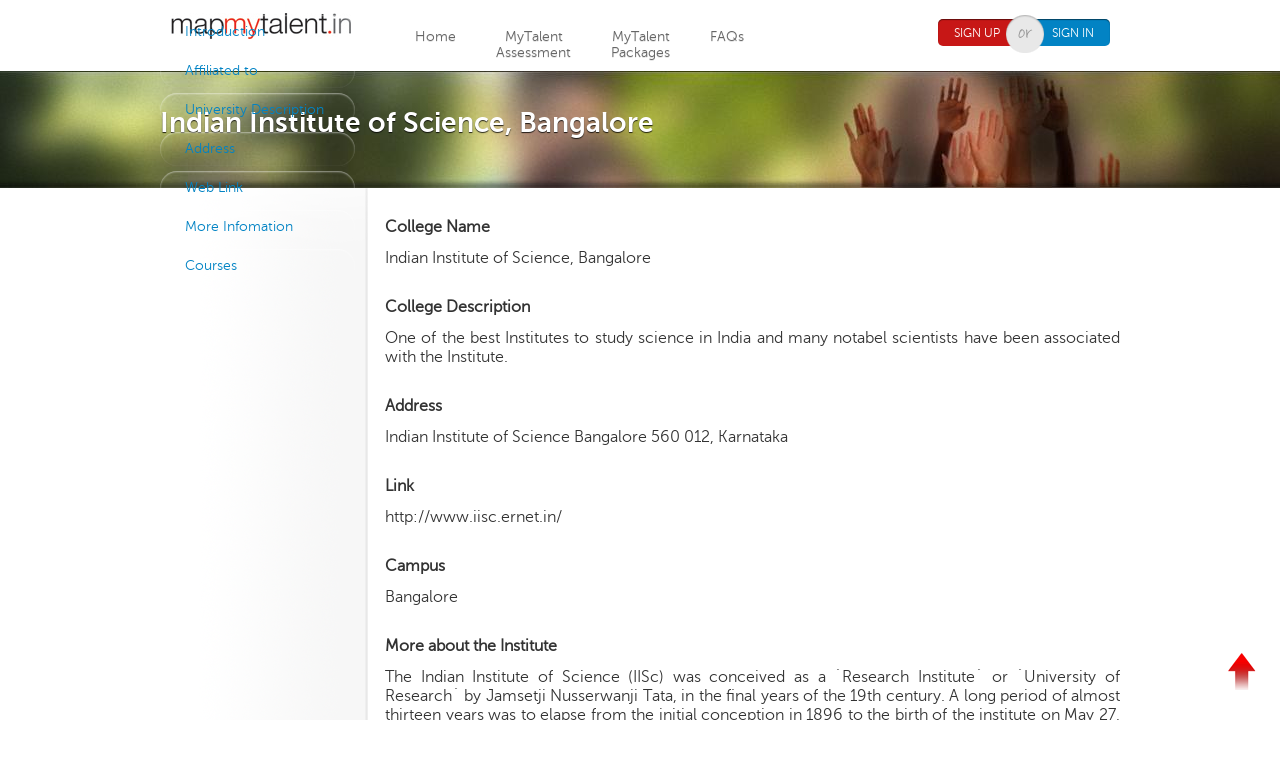

--- FILE ---
content_type: text/html; charset=utf-8
request_url: https://www.mapmytalent.in/college/indian-institute-of-science-bangalore
body_size: 39132
content:



<!DOCTYPE html>
<!--[if IEMobile 7]><html class="iem7" ><![endif]-->
<!--[if lte IE 6]><html class="lt-ie9 lt-ie8 lt-ie7" ><![endif]-->
<!--[if (IE 7)&(!IEMobile)]><html class="lt-ie9 lt-ie8" ><![endif]-->
<!--[if IE 8]><html class="lt-ie9" ><![endif]-->
<!--[if (gte IE 9)|(gt IEMobile 7)]><!--><html  lang="en" dir="ltr"><!--<![endif]-->

  <head profile="http://www.w3.org/1999/xhtml/vocab">
  <title>Online Aptitude Test, Personality Assessment &amp; Expert Career Counseling at MapMyTalent</title>
  <meta charset="utf-8" />
<link rel="shortcut icon" href="https://www.mapmytalent.in/favicon.ico" type="image/vnd.microsoft.icon" />
<meta name="keywords" content="Career Guidance, Career Advise, Online Career Test, Career Counseling, Choosing a Career, Career Assessment, Ideal Career, Career Path, Career Planning, Psychometric Test, Personality Test, Assessment Test, Ability Test, Aptitude Test" /><meta name="description" content="MapMyTalent career counselors offer expert career guidance & career counseling based on scientifically designed Aptitude Test & Personality Test" /><meta about="/college/indian-institute-of-science-bangalore" property="sioc:num_replies" content="0" datatype="xsd:integer" />
<meta content="Indian Institute of Science, Bangalore" about="/college/indian-institute-of-science-bangalore" property="dc:title" />
<meta name="Generator" content="Drupal 7 (http://drupal.org)" />
<link rel="canonical" href="/college/indian-institute-of-science-bangalore" />
<link rel="shortlink" href="/node/419" />

      <meta name="MobileOptimized" content="width">
    <meta name="HandheldFriendly" content="true">
    <meta name="viewport" content="width=device-width">
    <meta http-equiv="cleartype" content="on">
<meta property="og:title" content="Online Aptitude Test, Personality Assessment &amp; Expert Career Counseling at MapMyTalent" /><meta property="og:site_name" content="mapmytalent.in"/><meta property="og:url" content="https://www.mapmytalent.in/college/indian-institute-of-science-bangalore" /><meta property="og:description" content="MapMyTalent career counselors offer expert career guidance & career counseling based on scientifically designed Aptitude Test & Personality Test" /><meta property="og:image" content="https://www.mapmytalent.in/images/logo-for-fb.png" /><meta property="fb:app_id" content="477922588916992" />  <link type="text/css" rel="stylesheet" href="https://www.mapmytalent.in/sites/default/files/css/css_keuW57vthkExC_0SMv1v-wQ2DSxWy9m5Fcr9GMLoM28.css" media="all" />
<link type="text/css" rel="stylesheet" href="https://www.mapmytalent.in/sites/default/files/css/css__fZbJCXI4Jr7tQIfu_I5ve1CJaumONQ8idrv0c8YpZU.css" media="all" />
<link type="text/css" rel="stylesheet" href="https://www.mapmytalent.in/sites/default/files/css/css_4XG6JynBtFIqWoaJ52AwZd6c7UkNuZCqDkkMquTskPc.css" media="all" />
<link type="text/css" rel="stylesheet" href="https://www.mapmytalent.in/sites/default/files/css/css_pnFf8vAvIOaRCAAbGiCh0qZ3cIbVCeBjnE0y3-AXJ8o.css" media="all" />
  <link href="/css/grid.css" rel="stylesheet" type="text/css" media="all"/>
  <link href='http://fonts.googleapis.com/css?family=Courgette' rel='stylesheet' type='text/css'>
  <script src="https://www.mapmytalent.in/misc/jquery.js?v=1.4.4"></script>
<script src="https://www.mapmytalent.in/misc/jquery.once.js?v=1.2"></script>
<script src="https://www.mapmytalent.in/misc/drupal.js?t90iwc"></script>
<script>jQuery.extend(Drupal.settings, {"basePath":"\/","pathPrefix":"","ajaxPageState":{"theme":"mapmytalent","theme_token":"IgqaImKKS8e185voWSJ4xDOrby2ob_TbkoOqD6_2eBU","js":{"js\/modernizr.js":1,"js\/page_script.js":1,"misc\/jquery.js":1,"misc\/jquery.once.js":1,"misc\/drupal.js":1},"css":{"modules\/system\/system.base.css":1,"modules\/system\/system.menus.css":1,"modules\/system\/system.messages.css":1,"modules\/system\/system.theme.css":1,"modules\/comment\/comment.css":1,"modules\/field\/theme\/field.css":1,"modules\/node\/node.css":1,"sites\/all\/modules\/contrib\/ubercart\/uc_order\/uc_order.css":1,"sites\/all\/modules\/contrib\/ubercart\/uc_product\/uc_product.css":1,"sites\/all\/modules\/contrib\/ubercart\/uc_store\/uc_store.css":1,"modules\/user\/user.css":1,"modules\/forum\/forum.css":1,"sites\/all\/modules\/contrib\/views\/css\/views.css":1,"sites\/all\/modules\/contrib\/ctools\/css\/ctools.css":1,"sites\/all\/modules\/contrib\/rate\/rate.css":1,"sites\/all\/themes\/mapmytalent\/system.menus.css":1,"sites\/all\/themes\/mapmytalent\/css\/normalize.css":1,"sites\/all\/themes\/mapmytalent\/css\/wireframes.css":1,"sites\/all\/themes\/mapmytalent\/css\/layouts\/fixed-width.css":1,"sites\/all\/themes\/mapmytalent\/css\/page-backgrounds.css":1,"sites\/all\/themes\/mapmytalent\/css\/tabs.css":1,"sites\/all\/themes\/mapmytalent\/css\/pages.css":1,"sites\/all\/themes\/mapmytalent\/css\/blocks.css":1,"sites\/all\/themes\/mapmytalent\/css\/navigation.css":1,"sites\/all\/themes\/mapmytalent\/css\/views-styles.css":1,"sites\/all\/themes\/mapmytalent\/css\/nodes.css":1,"sites\/all\/themes\/mapmytalent\/css\/comments.css":1,"sites\/all\/themes\/mapmytalent\/css\/forms.css":1,"sites\/all\/themes\/mapmytalent\/css\/fields.css":1,"sites\/all\/themes\/mapmytalent\/css\/print.css":1}}});</script>
</head>
<body class="html not-front not-logged-in no-sidebars page-node page-node- page-node-419 node-type-college section-college" >
      <p id="skip-link">
      <a href="#main-menu" class="element-invisible element-focusable">Jump to navigation</a>
    </p>
      
<div id="page">

  <header id="header" role="banner" class="cf">

    
    
    
      <div class="region region-header">
    <div id="block-block-1" class="block block-block first odd">

      
  <div class="container_16"><div class="pos-rel"><div class="grid_3 suffix_1" style="width:181px; padding-right:19px;">
            <div class="logo"><a href="/"><img src="/images/logo.gif" alt="MapMyTalent" title="MapMyTalent" width="181" height="26" /></a></div>
            <div class="social">
                    <!-- Place this tag where you want the +1 button to render. -->
                    <div class="g-plusone" data-size="medium" data-href="http://www.mapmytalent.in"></div>
                    <!-- Place this tag after the last +1 button tag. -->
                    <script type="text/javascript">
                      (function() {
                            var po = document.createElement("script"); po.type = "text/javascript"; po.async = true;
                            po.src = "https://apis.google.com/js/plusone.js";
                            var s = document.getElementsByTagName("script")[0]; s.parentNode.insertBefore(po, s);
                      })();
                    </script>
                    <iframe src="//www.facebook.com/plugins/like.php?href=http%3A%2F%2Fwww.facebook.com%2FMapmytalent&amp;send=false&amp;layout=button_count&amp;width=80&amp;show_faces=false&amp;font=arial&amp;colorscheme=light&amp;action=like&amp;height=21&amp;appId=477922588916992" scrolling="no" frameborder="0" style="border:none; overflow:hidden; width:80px; height:21px;" allowTransparency="true"></iframe>
            </div>
            </div><div class="grid_8"><ul><li class=""><a href="/" style="display:block;">Home</a></li><li class=""><a href="/sign-up?type=new" style="display:block;">MyTalent<br />Assessment</a></li><li class=""><a href="/my-talent/package-details" style="display:block;">MyTalent<br />Packages</a></li><li class=""><a href="/faqs" style="display:block;">FAQs</a></li></ul></div><div class="grid_4"><p>
                            <p>
                                    <a class="signup" title="Sign Up" href="/sign-up">Sign Up</a><em class="or"></em><a class="signin" title="Sign In" href="/sign-in">Sign In</a>
                                    <div class="signup_box disnone">
                                            <div class="arrow"></div>
                                            <form>
                                                    <input name="input" type="text" placeholder="Username" required="required" class="username1 u_img"/>
                                                    <div class="clearboth"></div>
                                                    <input name="input" type="text" placeholder="Password" required="required" class="password1"/>
                                                    <div class="clearboth"></div>
                                                    <a href="#">Forgot password?</a>
                                                    <hr />
                                                    <div class="floatleft">
                                                            <input name="" type="checkbox" value="Remember me" class="flt" id="remember"/>
                                                            <label class="flt" for="remember">Remember me</label>
                                                    </div>
                                                    <p class="floatright"><a class="sm-button" title="Update" href="#">Sign in</a></p>
                                            </form>
                                    </div>
                            </p></p></div></div></div>
</div><!-- /.block -->
<div id="block-block-3" class="block block-block last even">

      
  



<script type="text/javascript">// <![CDATA[
var _gaq = _gaq || [];
  _gaq.push(['_setAccount', 'UA-35945459-1']);
  _gaq.push(['_setDomainName', 'mapmytalent.in']);
  _gaq.push(['_trackPageview']);

  (function() {
    var ga = document.createElement('script'); ga.type = 'text/javascript'; ga.async = true;
    ga.src = ('https:' == document.location.protocol ? 'https://' : 'http://') + 'stats.g.doubleclick.net/dc.js';
    var s = document.getElementsByTagName('script')[0]; s.parentNode.insertBefore(ga, s);
  })();

// Google Analytics script to record events (e.g., clicks on outboubd links)
function trackOutboundLink(link, category, action){
	try{
		_gaq.push(['_trackEvent', category , action]); 
	} catch(err){}
	setTimeout(function(){
		document.location.href = link.href;
	}, 100);
}
// ]]></script>

</div><!-- /.block -->
  </div><!-- /.region -->

  </header>

  <div id="main">

    <div id="content" class="column" role="main">
                  <a id="main-content"></a>
                                                



<style>
      #courses_type_ul {visibility:hidden; position: absolute; background-color: rgb(248, 245, 245); top: 250px; left: 92%;}
      #courses_type_ul ul{background-color: rgb(248, 245, 245);}
      .field-name-field-course-name .field-items .field-item{font-family:"museo_sans_700regular",Arial,Helvetica,sans-serif;font-size: 22px;}
      .field-name-field-h-eligibility .field-items .field-item{font-family:"museo_sans_700regular",Arial,Helvetica,sans-serif}
      .field-name-field-h-entrance-and-admission .field-items .field-item{font-family:"museo_sans_700regular",Arial,Helvetica,sans-serif}
      .field-name-field--h-c-fee-and-scholorships .field-items .field-item{font-family:"museo_sans_700regular",Arial,Helvetica,sans-serif}
  </style>
<article class="career node-419 node node-college view-mode-full clearfix" about="/college/indian-institute-of-science-bangalore" typeof="sioc:Item foaf:Document">
<section class="inner-header-area cf">
<div class="container_16">
<section class="inner-header">
	<div class="container career_header">
        <h1 style="font-size: 28px!important;">Indian Institute of Science, Bangalore</h1>
  </div>
  </section>
</div>
</section>
  <section id="wrapper">
       <section class="container">
	   <div class="pos-rel">
    		<div id="sidebar">
                <ul id="navigation">
                                        <li><a href="#" id="navfirst">Introduction</a></li>
                                			<li><a href="#" id="navsecond">Affiliated to</a></li>
                                			<li><a href="#" id="navthird">University Description</a></li>
		                			<li><a href="#" id="navfourth" >Address</a></li>
		                			<li><a href="#" id="navfifth" >Web Link</a></li>
                                			<li><a href="#" id="navsixth">More Infomation</a></li>
                                                                                            <!--<li><a href="#" id="navseven_" ></a></li>-->
				                        <li style="position: relative!important;"><a href="https://www.mapmytalent.in/college/indian-institute-of-science-bangalore/courses" id="naveight" >Courses</a>
                            <div id="courses_type_ul">
                              <ul>
                                                                                <style>
                                                                       #courses_ul_ug {visibility:hidden; position: absolute; background-color: rgb(248, 245, 245); top: 250px; left: 92%;}
                                                                       #courses_ul_ug ul{background-color: rgb(248, 245, 245);}
                                                                       </style>
                                                                    <script>
                                                                        jQuery(window).ready(function(){
                                                                            jQuery("#naveight_ug").hover(function() {
                                                                                var top = jQuery("#naveight_ug").position().top;
                                                                                jQuery("#courses_ul_ug").css('top',top);
                                                                                jQuery("#courses_ul_ug").css('left','93%');
                                                                                jQuery("#courses_ul_ug").css('overflow','');
                                                                                jQuery("#courses_ul_ug").css("visibility","visible");
                                                                         },function() {
                                                                                      jQuery("#courses_ul_ug").hover(function() {
                                                                                      jQuery("#sidebar ul").css("overflow","hidden");
                                                                                      jQuery("#courses_ul_ug").css("visibility","visible");
                                                                                      },function() {
                                                                                      jQuery("#courses_ul_ug").css("visibility","hidden");
                                                                                      });
                                                                                jQuery("#courses_ul_ug").css("visibility","hidden");
                                                                         });
                                                                        });
                                                                     </script>
                                                <li style="position: relative!important;"><a href="#" id="naveight_ug" class="course_type">UG</a>
                                                    <div style="position: absolute!important; left: 92%;top:0px;" class="courses_ul" id="courses_ul_ug">
                                                        <ul >
                                                                                                                                <li ><a href="https://www.mapmytalent.in/college/indian-institute-of-science-bangalore/courses#eight2" id="naveight_ug_2"> Bachelor of Science (B.S.)</a></li>
                                                                                                                    </ul>
                                                     </div>
                                                 </li>
                                                                             <!--<li><a href="" id="naveight_"></a></li>-->
                                                                                <style>
                                                                       #courses_ul_pg {visibility:hidden; position: absolute; background-color: rgb(248, 245, 245); top: 250px; left: 92%;}
                                                                       #courses_ul_pg ul{background-color: rgb(248, 245, 245);}
                                                                       </style>
                                                                    <script>
                                                                        jQuery(window).ready(function(){
                                                                            jQuery("#naveight_pg").hover(function() {
                                                                                var top = jQuery("#naveight_pg").position().top;
                                                                                jQuery("#courses_ul_pg").css('top',top);
                                                                                jQuery("#courses_ul_pg").css('left','93%');
                                                                                jQuery("#courses_ul_pg").css('overflow','');
                                                                                jQuery("#courses_ul_pg").css("visibility","visible");
                                                                         },function() {
                                                                                      jQuery("#courses_ul_pg").hover(function() {
                                                                                      jQuery("#sidebar ul").css("overflow","hidden");
                                                                                      jQuery("#courses_ul_pg").css("visibility","visible");
                                                                                      },function() {
                                                                                      jQuery("#courses_ul_pg").css("visibility","hidden");
                                                                                      });
                                                                                jQuery("#courses_ul_pg").css("visibility","hidden");
                                                                         });
                                                                        });
                                                                     </script>
                                                <li style="position: relative!important;"><a href="#" id="naveight_pg" class="course_type">PG</a>
                                                    <div style="position: absolute!important; left: 92%;top:0px;" class="courses_ul" id="courses_ul_pg">
                                                        <ul >
                                                                                                                                <li ><a href="https://www.mapmytalent.in/college/indian-institute-of-science-bangalore/courses#eight0" id="naveight_pg_0"> M.E./M.Tech./M.Mgt.</a></li>
                                                                                                                                <li ><a href="https://www.mapmytalent.in/college/indian-institute-of-science-bangalore/courses#eight1" id="naveight_pg_1"> PhD in Science</a></li>
                                                                                                                                <li ><a href="https://www.mapmytalent.in/college/indian-institute-of-science-bangalore/courses#eight3" id="naveight_pg_3"> M Design</a></li>
                                                                                                                                <li ><a href="https://www.mapmytalent.in/college/indian-institute-of-science-bangalore/courses#eight4" id="naveight_pg_4"> Research Programme PhD/M.Sc Engg</a></li>
                                                                                                                    </ul>
                                                     </div>
                                                 </li>
                                                                             <!--<li><a href="" id="naveight_"></a></li>-->
                                                                                                                                    <!--<li><a href="" id="naveight_"></a></li>-->
                                                                                             </ul>
                            </div>
                       </li>
		            </ul>
        </div>
            <div id="content_career" >
            <div class="right-panel" style="padding:30px 0 200px 0;">
                <div class="heading cf"></div>
                              <div class="field field-name-field-college-name field-type-text field-label-above"><div class="field-label">College Name</div><div class="field-items"><div class="field-item even"> Indian Institute of Science, Bangalore</div></div></div><div class="field field-name-field-college-description field-type-text-long field-label-above"id="first"><div class="field-label">College Description</div><div class="field-items"><div class="field-item even"><p>One of the best Institutes to study science in India and many notabel scientists have been associated with the Institute. </p></div></div></div>  <div class="field field-name-field-address field-type-text field-label-above"id="fourth"><div class="field-label">Address</div><div class="field-items"><div class="field-item even">Indian Institute of Science  Bangalore 560 012, Karnataka 	</div></div></div><div class="field field-name-field-link field-type-text field-label-above"id="fifth"><div class="field-label">Link</div><div class="field-items"><div class="field-item even">http://www.iisc.ernet.in/</div></div></div><div class="field field-name-field-campus field-type-text field-label-above"><div class="field-label">Campus</div><div class="field-items"><div class="field-item even">Bangalore	</div></div></div><div class="field field-name-field-more-about-the-institute field-type-text-long field-label-above"id="sixth"><div class="field-label">More about the Institute</div><div class="field-items"><div class="field-item even"><p>The Indian Institute of Science (IISc) was conceived as a ´Research Institute´ or ´University of Research´ by Jamsetji Nusserwanji Tata, in the final years of the 19th century. A long period of almost thirteen years was to elapse from the initial conception in 1896 to the birth of the institute on May 27, 1909. C.V. Raman became the first Indian Director of the Institute in 1933. In the century that has passed since its inception, IISc has grown to become India´s premier centre for research and postgraduate education in science and engineering. The evolution of the Institute over the past one hundred years has mirrored the development of science and technology in India.Many of India´s most distinguished scientists have been associated with the Institute as students or faculty. Notable among them are G.N. Ramachandran, Harish Chandra, S. Ramaseshan, A. Ramachandran, C.N.R. Rao and R. Narasimha. Alumni of the Institute head many major organizations in India and abroad.The Institute offers a variety of Master´s degree programs in Engineering, an integrated Ph.D. (post-B.Sc.) program in Sciences and Ph.D. programs in a wide spectrum of disciplines in science and engineering. Last year the Institute launched a 4-year undergraduate program leading to a B.S. degree, with an opportunity for students to obtain a broad foundation in science, including an exposure to research. The research laboratories at the Institute are extremely well equipped. Many national facilities are housed at the Institute. The library and computational facilities at the Institute are amongst the best in India. A major program for modernizing laboratories is underway. The Institute hosts hundreds of visitors from India and abroad every year and is the venue for many major national and international academic events.</p>
<p>The Institute offers a variety of Master´s degree programs in Engineering, an integrated Ph.D. (post-B.Sc.) program in Sciences and Ph.D. programs in a wide spectrum of disciplines in science and engineering.The Institute hosts hundreds of visitors from India and abroad every year and is the venue for many major national and international academic events. The face of science and engineering research has been changing very rapidly over the past few years. In approaching the second century of the Institute many new activities have been initiated. Notable among them are the interdisciplinary Ph.D. programs in Mathematical Sciences and Nanoscience and Engineering. A new program in Bioengineering has been launched this year. These programs are intended to blur the traditional boundaries between disciplines, thereby promoting cross-disciplinary research. An M.Tech. program in Transportation Engineering was introduced in 2010 and a Master´s program in Management with a focus on Technology Management and Business Analytics was started last year. New centres in the areas of Earth Sciences, Climate Change and Neuroscience have been established in the last few years. The Institute hopes to foster collaborative and interdisciplinary research in a vigorous fashion in the years to come. The Institute is also committed to promoting post-doctoral research in the areas of science and engineering. The Institute engages in interactions with society and industry through a variety of outreach programs. The Centre for Scientific and Industrial Consultancy (CSIC) and the Society for Innovation and Development (SID) promote collaborative interactions with industry, while the Centre for Continuing Education (CCE) provides an opportunity for working scientists and engineers to enrich themselves academically. The Institute actively promotes programs that encourage bright young school and undergraduate students to undertake research careers. The Institute administers the Kishore Vaigyanik Protsahan Yojana (KVPY) program of the Department of Science and Technology (DST). The Institute´s commitment to socially relevant research is specifically emphasized by the activities undertaken at the Centre for Sustainable Technologies (CST), together with the Karnataka State Council for Science and Technology (KSCST), which is housed on the campus.</p></div></div></div>                                <div style="text-align: right;"><a href="#" class="scrollup" style="display: inline;">&nbsp;</a></div>
                <div style="height:100px;">
                                        </div>
            </div>
            </div>
	        <div class="clearboth"></div>
	</div>
      </section>
   </section>
</article>
<script type='text/javascript' src='/js/functions_college.js'></script>
<script type='text/javascript' src='/js/jquery.hoverflow.min.js'></script>
<!-- /.node -->
<script>
   jQuery(window).ready(function(){
       jQuery("#naveight").hover(function() {
          // alert('naveight');
           var top = jQuery("#naveight").position().top;
           jQuery("#courses_type_ul").css('top',top);
           jQuery("#courses_type_ul").css('left','93%');
           jQuery("#sidebar ul").css('overflow','');
           jQuery("#courses_type_ul").css("visibility","visible");
    },function() {
                 jQuery("#courses_type_ul").hover(function() {
                 jQuery("#sidebar ul").css("overflow","hidden");
                 jQuery("#courses_type_ul").css("visibility","visible");
                 },function() {
                 jQuery("#courses_type_ul").css("visibility","hidden");
                 });
           jQuery("#courses_type_ul").css("visibility","hidden");
    });
   });
  </script>
<script type="text/javascript">
    jQuery(document).ready(function(){ jQuery(window).scroll(function(){
    if (jQuery(this).scrollTop() > 100) {
    jQuery('.scrollup').fadeIn();
    } else {
    jQuery('.scrollup').fadeOut();
    }
    });
    jQuery('.scrollup').click(function(){
    jQuery("html, body").animate({ scrollTop: 0 }, 600);
    return false;
    });
    });
</script><!-- block__no_wrapper -->
<!-- region__no_wrapper -->
          </div><!-- /#content -->

    <div id="navigation">

      
      
    </div><!-- /#navigation -->

    
    
  </div><!-- /#main -->

    <footer id="footer" class="region region-footer">
    <div id="block-block-5" class="block block-block first last odd">

      
  <script type="text/javascript">
    jQuery(window).load(function(){
        if(window.name == 'iframe_canvas' || window.name == 'iframe_canvas_fb_https'){ // remove 'connected with Fb message'
            fbapp_signup_page_url = window.location.protocol + '//' + window.location.hostname+'/fb_app/signup';
            jQuery("a[href*='sign-up']").each(function(){
                this.href = fbapp_signup_page_url;
            });
            jQuery("a[href*='sign-in']").each(function(){
                this.href = fbapp_signup_page_url;
            });
            jQuery("#block-block-12").css('display','none');
        }
    });
</script>
</div><!-- /.block -->
  </footer><!-- region__footer -->

</div><!-- /#page -->

  <div class="region region-bottom">
    <div id="block-block-2" class="block block-block first odd">

      
  <div class="clearboth"></div>
<section id="fat-footer" class="cf">
  <div class="container_16">
    <div class="column-area cf">
        <div id="centre-buttom-footer"> 
        <div class="column-1">
            <h2>Main Links</h2>
            <ul>
              <!-- <li><a href="/">Home</a></li>-->
                <li><a href="/about-us">About Us</a></li>
                <li><a href="/why-us">Why Us</a></li>
                <li><a href="/faqs">FAQ s</a></li>
                <!--<li><a href="#">Take A Tour</a></li>-->
                <li><a href="/contact-us">Contact Us</a></li>               
                <li><a href="/sitemap">Sitemap</a></li>
                <li><a target="_blank" href="/pdfs/whitepaper-1.pdf">Research</a></li>
            </ul>
         </div>
        <div class="column-2">
            <h2><a href="/business-partner">Become Our Partner</a></h2>
            <h2>More on MapMyTalent</h2>
            <ul>
                                <!--<li><a href="/student/my-talent">MyTalent Program</a></li>-->
                                <li><a href="/benefits">Benefits of MyTalent™ Program</a></li>
                                <h2>Legal</h2>
                                <li><a href="/terms">Terms of Use</a></li>
                                <li><a href="/privacy-policy">Privacy Policy</a></li>               
                <!--<li><a href="/career">Career Options</a></li>-->
                <!--<li><a href="/testimonials">Testimonials</a></li>-->
            </ul>
        </div>
                <div class="column-2">
            <h2>Blog & Forum</h2>
            <ul>
                                 <li><a href="/blog">Dr. Gobs Career and Courses &#39; Blog</a></li>
                <li><a href="/forum">Forums</a></li>
                                <h2>Videos &amp; Reviews</h2>
                <li><a href="/expert-talk">MapMyTalent Expert Talk</a></li>
                <li><a href="/mapmytalent-reviews">MapMyTalent Reviews</a></li>                               
            </ul>
        </div>
               <div class="column-5">
                  <h2>More on MapMyTalent</h2>
                   <ul>
                     <li><a href="/career-counseling">Career Counselling</a></li>
                    <li><a href="/career-assessment">Career Assessment</a></li>
                    <li><a href="/right-career">Right Career</a></li>
                    <li><a href="/college">Colleges In India</a></li>
                    <li><a href="/entrance-exams-after-graduation">Entrance Exams After<br> Graduation</a></li>
                    <li><a href="/career-test">Career Test</a></li>
                    <li><a href="/after-10th">What after 10th</a></li>
                 </ul>        
                <ul>
                    <li><a href="/world-of-work">World of Work</a></li>
                    <li><a href="/in-media">MapMyTalent In Media</a></li>
                    <li><a href="/photos">Photo-Gallery</a></li>
                    <li><a href="/choose-a-career">Choose-a-Career</a></li>
                    <li><a href="/career">Career Options</a></li>
                    <li><a href="/entrance-exams-after-twelve">Entrance Exams<br>After 12th</a></li>
                    <li><a href="/what-to-do-after-12th">What after 12th</a></li>
             </ul>
            <ul>
                  <li><a href="/aptitude">What is Aptitude?</a></li>
                  <li><a href="/personality">What is Personality?</a></li>
                  <li><a href="/career-choice">Career Choice</a></li>
                  <li><a href="/what-to-do-after-graduation">What after Graduation</a></li>
                  <li><a href="/online-career-counselling">Online Counselling</a></li>
                  <li><a href="/aptitude-test">Aptitude Test</a></li>
                  <li><a href="/courses-after-12th">Courses After 12th</a></li>
                <br>
           </ul>   
      </div>
  </div>
<div class="column-4" style="margin-bottom:2%;">
          <h2><a href="/mapmytalent-reviews">Mapmytalent Reviews</a></h2>
          <div class="mmt-fb-comment">
            <div><img src="/images/fb_app/reena.jpg"></div>
            <div>Excellent interaction with Dr. Anubhuti. We came here very confused about what our child should or can do. Going back with a lot of information and a lot of clarity on his aptitude and possible options. Dr. Anubhuti is warm person and she answered all our questions, however silly, with patience. Very happy with the session. Thanks.<a  target="_blank" href="https://www.facebook.com/Mapmytalent/reviews/">...Click here for more info</a></div>
          </div>
          <div class="mmt-fb-comment">
            <div><img src="/images/fb_app/viswajanani.jpg"></div>
            <div>It's been a very warm and informative interaction with Dr. Anubhuti Sehgal. She explained in detail the aptitude and personality traits of our child and provided clearly the career options that we could assess further.The report of Mapmytalent provides in depth the details of the child's characteristics and career options, and the visuals are a treat to the eye. It brings in a positivity to the assessment as well.Dr. Sehgal, it was a pleasure interacting with you.<a  target="_blank" href="https://www.facebook.com/Mapmytalent/reviews/">...Click here for more info</a></div>
          </div>
        </div>
       <div class="column-4" style="">
          <h2>Top Colleges</h2>
       <!--   <ul>
            <li><a href="/colleges-in-india/top-medical-colleges">Top Medical Colleges</a></li>                
            <li><a href="/colleges-in-india/top-management-colleges">Top Management Colleges</a></li>
            <br>
          </ul>
          <ul style="height:35px">                
            <li><a href="/colleges-in-india/top-law-colleges">Top Law Colleges</a></li>
            <li><a href="/colleges-in-india/top-design-colleges">Top Design Colleges</a></li><br>
          </ul>
          <ul style="height:35px">                
            <li><a href="/colleges-in-india/top-masscommunication-colleges">Top Mass Communication Colleges</a></li>
            <li><a href="/colleges-in-india/top-hotel-management-colleges">Top Hotel Management Colleges</a></li><br>
          </ul>--> 
          <ul style="border-bottom: 1px solid #CCCCCC;height:35px">                
<!--            <li><a href="/colleges-in-india/top-commerce-colleges">Top Commerce Colleges</a></li>-->
             <li><a href="/colleges-in-india">Top Colleges in India</a></li>
            <li><a href="/engineering-colleges-in-delhi">Engineering Colleges in Delhi</a></li><br>
             <li><a href="/medical-colleges-in-delhi">Top Medical Colleges in Delhi</a></li><br>
             <li><a href="/engineering-colleges-in-haryana">Top Engineering Colleges in Haryana</a></li><br>
          </ul>
        </div>
        <div class="column-3">
          <h3>Have a career in mind?</h3>
          <form action="/career-search" method="post">
            <input type="text" placeholder="For e.g. Doctor, Engineer" name="career">
            <input type="submit" value="SEARCH" class="submit">
            <!--<p>Take our <a href="">career tour</a> to know more</p>-->
          </form>
          <hr/>
          <h2>Connect With Us</h2>
          <div class="social-network cf">
            <em class="full-circle"><a class="fb" href="//www.facebook.com/mapmytalent" target="_blank" onclick="trackOutboundLink(this, 'Outbound Links', 'footer-fb'); return false;"></a></em>
            <em class="full-circle mar-lr"><a class="tw" href="//www.twitter.com/mapmytalent" target="_blank" onclick="trackOutboundLink(this, 'Outbound Links', 'footer-tw'); return false;"></a></em>
            <em class="full-circle"><a class="in" href="//www.linkedin.com/company/mapmytalent" target="_blank" onclick="trackOutboundLink(this, 'Outbound Links', 'footer-in'); return false;"></a></em>
            <div class="clearboth"></div>
          </div>
        </div>
      </div>
  </div>
  <div class="clearboth"></div>
</section>
<div class="clearboth"></div>
<!--  fat-footer ends here -->
<!--  footer start here -->
<section id="copyright">
  <div class="container">&copy; 2026 Sattava Edusys Pvt. Ltd. All rights reserved.</div>
</section>
<!--  footer start here -->

</div><!-- /.block -->
<div id="block-block-9" class="block block-block last even">

      
  <!-- Google Code for Remarketing Tag -->
<script type="text/javascript">// <![CDATA[
var google_conversion_id = 992484797;
var google_custom_params = window.google_tag_params;
var google_remarketing_only = true;
// ]]></script>
<script type="text/javascript" src="//www.googleadservices.com/pagead/conversion.js">// <![CDATA[

// ]]></script>
<noscript>
<div style="display:inline;">
<img height="1" width="1" style="border-style:none;" alt="" src="//googleads.g.doubleclick.net/pagead/viewthroughconversion/992484797/?value=0&guid=ON&script=0"/>
</div>
</noscript>
</div><!-- /.block -->
  </div><!-- /.region -->
  <script src="https://www.mapmytalent.in/js/modernizr.js?t90iwc"></script>
<script src="https://www.mapmytalent.in/js/page_script.js?t90iwc"></script>
</body>
</html>


--- FILE ---
content_type: text/html; charset=utf-8
request_url: https://accounts.google.com/o/oauth2/postmessageRelay?parent=https%3A%2F%2Fwww.mapmytalent.in&jsh=m%3B%2F_%2Fscs%2Fabc-static%2F_%2Fjs%2Fk%3Dgapi.lb.en.2kN9-TZiXrM.O%2Fd%3D1%2Frs%3DAHpOoo_B4hu0FeWRuWHfxnZ3V0WubwN7Qw%2Fm%3D__features__
body_size: 163
content:
<!DOCTYPE html><html><head><title></title><meta http-equiv="content-type" content="text/html; charset=utf-8"><meta http-equiv="X-UA-Compatible" content="IE=edge"><meta name="viewport" content="width=device-width, initial-scale=1, minimum-scale=1, maximum-scale=1, user-scalable=0"><script src='https://ssl.gstatic.com/accounts/o/2580342461-postmessagerelay.js' nonce="Ii3goCWLWbBM9ECNTVzbRA"></script></head><body><script type="text/javascript" src="https://apis.google.com/js/rpc:shindig_random.js?onload=init" nonce="Ii3goCWLWbBM9ECNTVzbRA"></script></body></html>

--- FILE ---
content_type: text/css
request_url: https://www.mapmytalent.in/sites/default/files/css/css_pnFf8vAvIOaRCAAbGiCh0qZ3cIbVCeBjnE0y3-AXJ8o.css
body_size: 48665
content:
article,aside,details,figcaption,figure,footer,header,hgroup,menu,nav,section,summary{display:block;}audio,canvas,video{display:inline-block;*display:inline;*zoom:1;}audio:not([controls]){display:none;height:0;}[hidden]{display:none;}html{font-size:75%;font-size:87.5%;font-size:100%;-webkit-text-size-adjust:100%;-ms-text-size-adjust:100%;line-height:1.5em;}html,button,input,select,textarea{font-family:Verdana,Tahoma,"DejaVu Sans",sans-serif;}body{margin:0;}a:link{}a:visited{}a:hover,a:focus{}a:active{}a:focus{outline:thin dotted;}a:hover,a:active{outline:0;}h1{font-size:2em;line-height:1.5em;margin-top:0.75em;margin-bottom:0.75em;}h2{font-size:1.5em;line-height:2em;margin-top:1em;margin-bottom:1em;}h3{font-size:1.17em;line-height:1.282em;margin-top:1.282em;margin-bottom:1.282em;}h4{font-size:1em;line-height:1.5em;margin-top:1.5em;margin-bottom:1.5em;}h5{font-size:0.83em;line-height:1.807em;margin-top:1.807em;margin-bottom:1.807em;}h6{font-size:0.75em;line-height:2em;margin-top:2em;margin-bottom:2em;}hr{height:1px;border:1px solid #666;padding-bottom:-1px;margin:1.5em 0;}abbr[title]{border-bottom:1px dotted;cursor:help;white-space:nowrap;}b,strong{font-weight:bold;}blockquote{margin:1.5em 30px;}dfn{font-style:italic;}mark{background:#ff0;color:#000;}p,pre{margin:1.5em 0;}pre,code,kbd,samp,tt,var{font-family:"Courier New","DejaVu Sans Mono",monospace,sans-serif;_font-family:'courier new',monospace;font-size:1em;line-height:1.5em;}pre{white-space:pre;white-space:pre-wrap;word-wrap:break-word;}q{quotes:none;}q:before,q:after{content:'';content:none;}small{font-size:75%;}sub,sup{font-size:75%;line-height:0;position:relative;vertical-align:baseline;}sup{top:-0.5em;}sub{bottom:-0.25em;}dl,menu,ol,ul,.item-list ul{margin:1.5em 0;}.item-list ul li{margin:0;}dd{margin:0 0 0 30px;}ul ul,ul ol,ol ul,ol ol,.item-list ul ul,.item-list ul ol,.item-list ol ul,.item-list ol ol{margin:0;}menu,ol,ul,.item-list ul{padding:0 0 0 30px;}nav ul,nav ol{list-style:none;list-style-image:none;}img{border:0;-ms-interpolation-mode:bicubic;max-width:100%;height:auto;}svg:not(:root){overflow:hidden;}figure{margin:0;}form{margin:0;}fieldset{border:1px solid #c0c0c0;margin:0 2px;padding:0.5em 0.625em 1em;}legend{border:0;padding:0;white-space:normal;*margin-left:-7px;}button,input,select,textarea{font-size:100%;margin:0;vertical-align:baseline;*vertical-align:middle;}button,input{line-height:normal;}button,input[type="button"],input[type="reset"],input[type="submit"]{cursor:pointer;-webkit-appearance:button;*overflow:visible;}button[disabled],input[disabled]{cursor:default;}input[type="checkbox"],input[type="radio"]{-webkit-box-sizing:border-box;-moz-box-sizing:border-box;box-sizing:border-box;padding:0;*height:13px;*width:13px;}input[type="search"]{-webkit-appearance:textfield;-webkit-box-sizing:content-box;-moz-box-sizing:content-box;box-sizing:content-box;}input[type="search"]::-webkit-search-decoration,input[type="search"]::-webkit-search-cancel-button{-webkit-appearance:none;}button::-moz-focus-inner,input::-moz-focus-inner{border:0;padding:0;}textarea{overflow:auto;vertical-align:top;}table{border-collapse:collapse;border-spacing:0;margin-top:1.5em;margin-bottom:1.5em;}th{text-align:left;padding:0;border-bottom:none;}tbody{border-top:none;}
.with-wireframes #header,.with-wireframes #main,.with-wireframes #content,.with-wireframes #navigation,.with-wireframes .region-sidebar-first,.with-wireframes .region-sidebar-second,.with-wireframes #footer,.with-wireframes .region-bottom{outline:1px solid #ccc;}.lt-ie8 .with-wireframes #header,.lt-ie8 .with-wireframes #main,.lt-ie8 .with-wireframes #content,.lt-ie8 .with-wireframes #navigation,.lt-ie8 .with-wireframes .region-sidebar-first,.lt-ie8 .with-wireframes .region-sidebar-second,.lt-ie8 .with-wireframes #footer,.lt-ie8 .with-wireframes .region-bottom{border:1px solid #ccc;}
#page,.region-bottom{}#header,#content,#navigation,.region-sidebar-first,.region-sidebar-second,#footer{border:0 !important;word-wrap:break-word;_display:inline;_overflow:hidden;_overflow-y:visible;}#header,#main,#footer{*position:relative;*zoom:1;}#header:before,#header:after,#main:before,#main:after,#footer:before,#footer:after{content:"";display:table;}#header:after,#main:after,#footer:after{clear:both;}#main{position:relative;}#navigation{position:absolute;top:0;}.sidebar-first #content{float:left;width:764px;margin-left:196px;margin-right:-980px;}.sidebar-first .region-sidebar-first{float:left;width:176px;margin-left:0px;margin-right:-196px;}.sidebar-second #content{float:left;width:764px;margin-left:0px;margin-right:-784px;}.sidebar-second .region-sidebar-second{float:left;width:176px;margin-left:784px;margin-right:-980px;}.two-sidebars #content{float:left;width:568px;margin-left:196px;margin-right:-784px;}.two-sidebars .region-sidebar-first{float:left;width:176px;margin-left:0px;margin-right:-196px;}.two-sidebars .region-sidebar-second{float:left;width:176px;margin-left:784px;margin-right:-980px;}
ul.primary,ul.secondary{overflow:hidden;*zoom:1;border-bottom:1px solid #bbbbbb;list-style:none;margin:1em 0 1.5em;padding:0 2px;white-space:nowrap;}ul.primary li,ul.secondary li{float:left;margin:0.5em 3px 0;}ul.primary a,ul.secondary a{border:1px solid #e9e9e9;border-right:0;border-bottom:0;display:block;line-height:1.5em;text-decoration:none;}ul.primary li{-moz-border-radius-topleft:4px;-webkit-border-top-left-radius:4px;-ms-border-top-left-radius:4px;-o-border-top-left-radius:4px;border-top-left-radius:4px;-moz-border-radius-topright:4px;-webkit-border-top-right-radius:4px;-ms-border-top-right-radius:4px;-o-border-top-right-radius:4px;border-top-right-radius:4px;text-shadow:white 1px 1px 0;border:1px solid #bbbbbb;border-bottom:0;margin:0.5em 0 0 3px;}ul.primary li.active{border-bottom:1px solid white;margin-bottom:-1px;}ul.primary a:link,ul.primary a:visited{-moz-border-radius-topleft:4px;-webkit-border-top-left-radius:4px;-ms-border-top-left-radius:4px;-o-border-top-left-radius:4px;border-top-left-radius:4px;-moz-border-radius-topright:4px;-webkit-border-top-right-radius:4px;-ms-border-top-right-radius:4px;-o-border-top-right-radius:4px;border-top-right-radius:4px;-webkit-transition:background-color 0.3s;-moz-transition:background-color 0.3s;-ms-transition:background-color 0.3s;-o-transition:background-color 0.3s;transition:background-color 0.3s;color:#333;background-color:#dedede;letter-spacing:1px;padding:0 1em;text-align:center;}ul.primary a:hover,ul.primary a:focus{background-color:#e9e9e9;border-color:#f2f2f2;}ul.primary a.active{background-color:transparent;*zoom:1;filter:progid:DXImageTransform.Microsoft.gradient(gradientType=0,startColorstr='#FFE9E9E9',endColorstr='#00E9E9E9');background-image:-webkit-gradient(linear,50% 0%,50% 100%,color-stop(0%,#e9e9e9),color-stop(100%,rgba(233,233,233,0)));background-image:-webkit-linear-gradient(#e9e9e9,rgba(233,233,233,0));background-image:-moz-linear-gradient(#e9e9e9,rgba(233,233,233,0));background-image:-o-linear-gradient(#e9e9e9,rgba(233,233,233,0));background-image:-ms-linear-gradient(#e9e9e9,rgba(233,233,233,0));background-image:linear-gradient(#e9e9e9,rgba(233,233,233,0));border-color:#fff;}ul.secondary{font-size:.9em;margin-top:-1.5em;padding-bottom:.5em;}ul.secondary a:link,ul.secondary a:visited{-webkit-border-radius:0.75em;-moz-border-radius:0.75em;-ms-border-radius:0.75em;-o-border-radius:0.75em;border-radius:0.75em;-webkit-transition:background-color 0.3s;-moz-transition:background-color 0.3s;-ms-transition:background-color 0.3s;-o-transition:background-color 0.3s;transition:background-color 0.3s;text-shadow:white 1px 1px 0;background-color:#f2f2f2;color:#666;padding:0 .5em;}ul.secondary a:hover,ul.secondary a:focus{background-color:#dedede;border-color:#999;color:#333;}ul.secondary a.active,ul.secondary a:active{text-shadow:#333333 1px 1px 0;background-color:#666;border-color:#000;color:#fff;}
body{margin:0;padding:0;}#page{}#skip-link{margin:0;}#skip-link a,#skip-link a:visited{display:block;width:100%;padding:2px 0 3px 0;text-align:center;background-color:#666;color:#fff;}#header{}#logo{float:left;margin:0;padding:0;}#logo img{vertical-align:bottom;}#name-and-slogan{float:left;}#site-name{margin:0;font-size:2em;line-height:1.5em;}#site-name a:link,#site-name a:visited{color:#000;text-decoration:none;}#site-name a:hover,#site-name a:focus{text-decoration:underline;}#site-slogan{margin:0;font-size:1em;}.region-header{clear:both;}#main{}#content{}.region-highlighted{}.breadcrumb{}.breadcrumb ol{margin:0;padding:0;}.breadcrumb li{display:inline;list-style-type:none;margin:0;padding:0;}h1.title,h2.node-title,h2.block-title,h2.title,h2.comment-form,h3.title{margin:0;}tr.even{}tr.odd{}div.messages{margin:1.5em 0;}div.messages ul{margin-top:0;margin-bottom:0;}div.status{}div.warning,tr.warning{}div.error,tr.error{}.error{}.warning{}.tabs{}.region-help{}.more-help-link{}.region-content{}ul.inline{display:inline;padding:0;}ul.inline li{display:inline;list-style-type:none;padding:0 1em 0 0;}span.field-label{padding:0 1em 0 0;}.item-list .pager{padding:0;}.item-list .pager li{padding:0 0.5em;}.feed-icon{}.more-link{}.region-sidebar-first{}.region-sidebar-second{}#footer{}.region-bottom{}.block{margin-bottom:0 !important}html,body,div,span,applet,object,iframe,h1,h2,h3,h4,h5,h6,p,blockquote,pre,a,abbr,acronym,address,big,cite,code,del,dfn,em,ins,kbd,q,s,samp,small,strike,strong,sub,sup,tt,var,b,u,i,center,dl,dt,dd,ol,ul,li,fieldset,form,label,legend,table,caption,tbody,tfoot,thead,tr,th,td,article,aside,canvas,details,embed,figure,figcaption,footer,hgroup,menu,nav,output,ruby,section,summary,time,mark,audio,video{margin:0;padding:0;border:0;font-size:100%;font:inherit;vertical-align:baseline;}article,aside,details,figcaption,figure,footer,header,hgroup,menu,nav,section{display:block;}header{background:#FFF;}#know-what{background:#fff;}#testimonial-tour{border-top:1px solid #cecece;background:#fff;}#testimonial-tour1{border-top:1px solid #cecece;background:#fff;}#fat-footer{background:#f5f4f4;}#mytaent{background:url("/images/benefits-mid-contanier.png")repeat-x;border:1px solid #cecece;}#copyright{background:#cc0000;}#mytaent{background:url("/images/benefits-mid-contanier.png")repeat-x;border:1px solid #cecece;}aside{width:100%;}@font-face{font-family:'museo_sans_700regular';src:url('/css/fonts/museosans_0-webfont.eot');src:url('/css/fonts/museosans_0-webfont.eot?#iefix') format('embedded-opentype'),url('/css/fonts/museosans_0-webfont.woff') format('woff'),url('/css/fonts/museosans_0-webfont.ttf') format('truetype'),url('/css/fonts/museosans_0-webfont.svg#museo_sans_700regular') format('svg');font-weight:normal;font-style:normal;}@font-face{font-family:'museo_sans_700italic';src:url('/css/fonts/museosans-700italic-webfont.eot');src:url('/css/fonts/museosans-700italic-webfont.eot?#iefix') format('embedded-opentype'),url('/css/fonts/museosans-700italic-webfont.woff') format('woff'),url('/css/fonts/museosans-700italic-webfont.ttf') format('truetype'),url('/css/fonts/museosans-700italic-webfont.svg#museo_sans_700italic') format('svg');font-weight:normal;font-style:normal;}@font-face{font-family:'museo_sans_300regular';src:url('/css/fonts/museosans-300-webfont.eot');src:url('/css/fonts/museosans-300-webfont.eot?#iefix') format('embedded-opentype'),url('/css/fonts/museosans-300-webfont.woff') format('woff'),url('/css/fonts/museosans-300-webfont.ttf') format('truetype'),url('/css/fonts/museosans-300-webfont.svg#museo_sans_300regular') format('svg');font-weight:normal;font-style:normal;}@font-face{font-family:'museo_sans_300italic';src:url('/css/fonts/museosans-300italic-webfont.eot');src:url('/css/fonts/museosans-300italic-webfont.eot?#iefix') format('embedded-opentype'),url('/css/fonts/museosans-300italic-webfont.woff') format('woff'),url('/css/fonts/museosans-300italic-webfont.ttf') format('truetype'),url('/css/fonts/museosans-300italic-webfont.svg#museo_sans_300italic') format('svg');font-weight:normal;font-style:normal;}body{font-family:"museo_sans_300regular",Arial,Helvetica,sans-serif;font-weight:normal;font-size:16px;line-height:1.2;color:#333;}#slider1 #carousel li p.h1,h1{font-family:"museo_sans_700regular",Arial,Helvetica,sans-serif;}h2{font-family:"Courgette",Arial,Helvetica,sans-serif;}h3{font-family:"museo_sans_700regular",Arial,Helvetica,sans-serif;}h3 span{font-family:"museo_sans_300regular",Arial,Helvetica,sans-serif;}h4{font-family:"museo_sans_300regular",Arial,Helvetica,sans-serif;}h5{font-family:"museo_sans_300regular",Arial,Helvetica,sans-serif;}h6{}h1,h2,h3,h4,h5,h6{margin:0;padding:0;}p,ul,ol,dl,blockquote{font-size:1em;}ul{list-style-type:disc;margin-left:1.618em;}ol{list-style-type:decimal;margin-left:1.618em;}b,strong{font-weight:700;}i,em{font-style:italic;}small{font-size:1em;}form{margin:0;padding:0}hr{margin:0;padding:0;border:0;border-top:1px solid #e8e8e8;border-bottom:1px solid #ffffff;}.ralign{text-align:right;}.lalign{text-align:left;}.calign{text-align:center;}.pos-rel{position:relative;}.disnone{display:none;}.disblock{display:block !important;}a,a:visited{outline:none;color:#006699;text-decoration:none;}a:hover{outline:none;text-decoration:underline;}a:active,a:focus{outline:none;}a.button{background:#005a99;background-image:-webkit-gradient(linear,0 20%,100% 0,from(#2d75be),to(#005a99));background-image:-webkit-linear-gradient(top,#2d75be,#005a99);background-image:-moz-linear-gradient(top,#2d75be,#005a99);background-image:-o-linear-gradient(top,#2d75be,#005a99);padding:13px 59px 10px;-webkit-border-radius:30px;-moz-border-radius:30px;border-radius:30px;-webkit-box-shadow:rgba(00,00,00,.55) 0 2px 1px,inset rgba(255,255,255,.70) 0 1px 1px;-moz-box-shadow:rgba(00,00,00,.55) 0 2px 1px,inset rgba(255,255,255,.70) 0 1px 1px;box-shadow:rgba(00,00,00,.55) 0 2px 1px,inset rgba(255,255,255,.70) 0 1px 1px;text-shadow:rgba(0,0,0,.71) 1px 1px 0;color:#fff !important;font-size:24px;font-family:"museo_sans_300regular",Arial,Helvetica,sans-serif;text-decoration:none;vertical-align:middle;text-transform:uppercase !important;border:2px solid #014d99;behavior:url(/css/PIE.htc);position:relative;}a.button-small{background:#005a99;background-image:-webkit-gradient(linear,0 20%,100% 0,from(#2d75be),to(#005a99));background-image:-webkit-linear-gradient(top,#2d75be,#005a99);background-image:-moz-linear-gradient(top,#2d75be,#005a99);background-image:-o-linear-gradient(top,#2d75be,#005a99);padding:10px 24px 8px;-webkit-border-radius:30px;-moz-border-radius:30px;border-radius:30px;-webkit-box-shadow:rgba(00,00,00,.55) 0 2px 1px,inset rgba(255,255,255,.70) 0 1px 1px;-moz-box-shadow:rgba(00,00,00,.55) 0 2px 1px,inset rgba(255,255,255,.70) 0 1px 1px;box-shadow:rgba(00,00,00,.55) 0 2px 1px,inset rgba(255,255,255,.70) 0 1px 1px;text-shadow:rgba(0,0,0,.71) 1px 1px 0;color:#fff !important;font-size:16px;font-family:"museo_sans_300regular",Arial,Helvetica,sans-serif;text-decoration:none;vertical-align:middle;text-transform:uppercase;border:2px solid #014d99;behavior:url(/css/PIE.htc);position:relative;}.button:hover{background:#00528c;background-image:-webkit-gradient(linear,0 20%,100% 0,from(#236ab2),to(#00528c));background-image:-webkit-linear-gradient(top,#236ab2,#00528c);background-image:-moz-linear-gradient(top,#236ab2,#00528c);background-image:-o-linear-gradient(top,#236ab2,#00528c);color:#fff !important;}.button:active{border-top-color:#1b435e;background:#1b435e;}a.smbutton{background:#005a99;background-image:-webkit-gradient(linear,0 20%,100% 0,from(#2d75be),to(#005a99));background-image:-webkit-linear-gradient(top,#2d75be,#005a99);background-image:-moz-linear-gradient(top,#2d75be,#005a99);background-image:-o-linear-gradient(top,#2d75be,#005a99);padding:7px 14px 6px;-webkit-border-radius:15px;-moz-border-radius:15px;border-radius:15px;-webkit-box-shadow:rgba(00,00,00,.55) 0 2px 1px,inset rgba(255,255,255,.70) 0 1px 1px;-moz-box-shadow:rgba(00,00,00,.55) 0 2px 1px,inset rgba(255,255,255,.70) 0 1px 1px;box-shadow:rgba(00,00,00,.55) 0 2px 1px,inset rgba(255,255,255,.70) 0 1px 1px;text-shadow:rgba(0,0,0,.71) 1px 1px 0;color:#fff !important;font-size:12px;font-family:"museo_sans_300regular",Arial,Helvetica,sans-serif;text-decoration:none;vertical-align:middle;text-transform:uppercase;border:2px solid #014d99;behavior:url(/css/PIE.htc);position:relative;}.smbutton:hover{background:#00528c;background-image:-webkit-gradient(linear,0 20%,100% 0,from(#236ab2),to(#00528c));background-image:-webkit-linear-gradient(top,#236ab2,#00528c);background-image:-moz-linear-gradient(top,#236ab2,#00528c);background-image:-o-linear-gradient(top,#236ab2,#00528c);color:#fff !important;text-decoration:underline;}.smbutton:active{border-top-color:#1b435e;background:#1b435e;}a.smbutton-bold{background:#c20;background-image:-webkit-gradient(linear,0 20%,100% 0,from(#f53),to(#c20));background-image:-webkit-linear-gradient(top,#f53,#c20);background-image:-moz-linear-gradient(top,#f53,#c20);background-image:-o-linear-gradient(top,#f53,#c20);padding:7px 14px 6px;-webkit-border-radius:15px;-moz-border-radius:15px;border-radius:15px;-webkit-box-shadow:rgba(00,00,00,.55) 0 2px 1px,inset rgba(255,255,255,.70) 0 1px 1px;-moz-box-shadow:rgba(00,00,00,.55) 0 2px 1px,inset rgba(255,255,255,.70) 0 1px 1px;box-shadow:rgba(00,00,00,.55) 0 2px 1px,inset rgba(255,255,255,.70) 0 1px 1px;text-shadow:rgba(100,0,0,.71) 1px 1px 0;color:#fff !important;font:bold 14px "museo_sans_300regular",Arial,Helvetica,sans-serif;text-decoration:none;vertical-align:middle;text-transform:uppercase;border:2px solid #c41;behavior:url(/css/PIE.htc);position:relative;}.smbutton-bold:hover{background:#b10;background-image:-webkit-gradient(linear,0 20%,100% 0,from(#f53),to(#b10));background-image:-webkit-linear-gradient(top,#f53,#b10);background-image:-moz-linear-gradient(top,#f53,#b10);background-image:-o-linear-gradient(top,#f53,#b10);}.smbutton-bold:active{border-top-color:#932;background:#932;}a.share-this{text-transform:uppercase;font-size:18px;margin-top:45px;text-shadow:rgba(255,255,255,1.0) 0 1px 0;display:block;}a.signup{background:#c71716;padding:7px 26px 6px 16px;-webkit-border-radius:5px;-moz-border-radius:5px;border-radius:5px;-webkit-box-shadow:inset rgba(00,00,00,.50) 0 1px 1px;-moz-box-shadow:inset rgba(00,00,00,.50) 0 1px 1px;box-shadow:inset rgba(00,00,00,.50) 0 1px 1px;color:#fff !important;font-size:12px;text-decoration:none;vertical-align:middle;text-transform:uppercase;behavior:url(/css/PIE.htc);position:relative;}.signup:hover{background:#bb1110;}a.signin{background:#0283c4;padding:7px 16px 6px 26px;-webkit-border-radius:5px;-moz-border-radius:5px;border-radius:5px;-webkit-box-shadow:inset rgba(00,00,00,.50) 0 1px 1px;-moz-box-shadow:inset rgba(00,00,00,.50) 0 1px 1px;box-shadow:inset rgba(00,00,00,.50) 0 1px 1px;color:#fff !important;font-size:12px;text-decoration:none;vertical-align:middle;text-transform:uppercase;behavior:url(/css/PIE.htc);position:relative;}.signin:hover{background:#0076b1;}a.submit{background:#005a99;background-image:-webkit-gradient(linear,0 20%,100% 0,from(#2d75be),to(#005a99));background-image:-webkit-linear-gradient(top,#2d75be,#005a99);background-image:-moz-linear-gradient(top,#2d75be,#005a99);background-image:-o-linear-gradient(top,#2d75be,#005a99);padding:10px 117px 8px;-webkit-border-radius:5px;-moz-border-radius:5px;border-radius:5px;-webkit-box-shadow:rgba(00,00,00,.55) 0 2px 1px,inset rgba(255,255,255,.70) 0 1px 1px;-moz-box-shadow:rgba(00,00,00,.55) 0 2px 1px,inset rgba(255,255,255,.70) 0 1px 1px;box-shadow:rgba(00,00,00,.55) 0 2px 1px,inset rgba(255,255,255,.70) 0 1px 1px;text-shadow:rgba(0,0,0,.71) 1px 1px 0;color:#fff !important;font:normal 18px "museo_sans_700regular",Arial,Helvetica,sans-serif;text-decoration:none;vertical-align:middle;text-transform:uppercase;border:2px solid #014d99;behavior:url(/css/PIE.htc);position:relative;}.submit:hover{background:#00528c;background-image:-webkit-gradient(linear,0 20%,100% 0,from(#236ab2),to(#00528c));background-image:-webkit-linear-gradient(top,#236ab2,#00528c);background-image:-moz-linear-gradient(top,#236ab2,#00528c);background-image:-o-linear-gradient(top,#236ab2,#00528c);color:#fff !important;}a.sm-button,input[type="submit"],input[type="button"],#signup input.gconnect-button,#signup input.gconnect-button:focus{background:#005a99;background-image:-webkit-gradient(linear,0 20%,100% 0,from(#2d75be),to(#005a99));background-image:-webkit-linear-gradient(top,#2d75be,#005a99);background-image:-moz-linear-gradient(top,#2d75be,#005a99);background-image:-o-linear-gradient(top,#2d75be,#005a99);padding:5px 10px;-webkit-border-radius:5px;-moz-border-radius:5px;border-radius:5px;-webkit-box-shadow:rgba(00,00,00,.55) 0 2px 1px,inset rgba(255,255,255,.70) 0 1px 1px;-moz-box-shadow:rgba(00,00,00,.55) 0 2px 1px,inset rgba(255,255,255,.70) 0 1px 1px;box-shadow:rgba(00,00,00,.55) 0 2px 1px,inset rgba(255,255,255,.70) 0 1px 1px;text-shadow:rgba(0,0,0,.71) 1px 1px 0;color:#fff !important;font-size:14px;font-family:"museo_sans_300regular",Arial,Helvetica,sans-serif;letter-spacing:0.5px;text-decoration:none;vertical-align:middle;border:2px solid #014d99;behavior:url(/css/PIE.htc);position:relative;}.sm-button:hover,input[type="submit"]:hover,input[type="button"]:hover{background:#00528c;background-image:-webkit-gradient(linear,0 20%,100% 0,from(#236ab2),to(#00528c));background-image:-webkit-linear-gradient(top,#236ab2,#00528c);background-image:-moz-linear-gradient(top,#236ab2,#00528c);background-image:-o-linear-gradient(top,#236ab2,#00528c);color:#fff !important;}a.load{background:#eaeaea;background-image:-webkit-gradient(linear,0 0,100% 0,from(#fff),to(#eaeaea));background-image:-webkit-linear-gradient(top,#fff,#eaeaea);background-image:-moz-linear-gradient(top,#fff,#eaeaea);background-image:-o-linear-gradient(top,#fff,#eaeaea);color:#717171;text-decoration:none;text-transform:uppercase;border:1px solid #999;font-size:14px;padding:15px 70px;}.load:hover{background:#d9d9d9;background-image:-webkit-gradient(linear,0 0,100% 0,from(#fff),to(#d9d9d9));background-image:-webkit-linear-gradient(top,#fff,#d9d9d9);background-image:-moz-linear-gradient(top,#fff,#d9d9d9);background-image:-o-linear-gradient(top,#fff,#d9d9d9);color:#717171;text-decoration:none;text-transform:uppercase;}a.follow{background:#d63333;font-size:14px;padding:5px 30px;-webkit-border-radius:3px;-moz-border-radius:3px;border-radius:3px;-webkit-box-shadow:inset rgba(0,0,0,.50) 0 1px 2px;-moz-box-shadow:inset rgba(0,0,0,.50) 0 1px 2px;box-shadow:inset rgba(0,0,0,.50) 0 1px 2px;color:#fff !important;text-decoration:none;vertical-align:middle;behavior:url(/css/PIE.htc);position:relative;}.follow:hover{background:#c32020;color:#fff !important;text-decoration:underline;}a.sm-follow{background:#c71716;font-size:14px;padding:5px 10px;text-shadow:rgba(0,0,0,.71) 1px 1px 0;-webkit-border-radius:3px;-moz-border-radius:3px;border-radius:3px;-webkit-box-shadow:inset rgba(0,0,0,.50) 0 1px 2px;-moz-box-shadow:inset rgba(0,0,0,.50) 0 1px 2px;box-shadow:inset rgba(0,0,0,.50) 0 1px 2px;color:#fff !important;text-decoration:none;vertical-align:middle;behavior:url(/css/PIE.htc);position:relative;}.sm-follow:hover{background:#b40b0a;color:#fff !important;text-decoration:underline;}a.message{background:#0283c4;font-size:14px;padding:5px 10px;-webkit-border-radius:3px;-moz-border-radius:3px;border-radius:3px;-webkit-box-shadow:inset rgba(0,0,0,.50) 0 1px 2px;-moz-box-shadow:inset rgba(0,0,0,.50) 0 1px 2px;box-shadow:inset rgba(0,0,0,.50) 0 1px 2px;color:#fff !important;text-decoration:none;vertical-align:middle;behavior:url(/css/PIE.htc);position:relative;}.message:hover{background:#2284b6;color:#fff !important;text-decoration:underline;}a.next-grey{background:#cccccc;padding:3px 8px;-webkit-border-radius:3px;-moz-border-radius:3px;border-radius:3px;color:#333;text-decoration:none;font-size:14px;}.next-grey:hover{background:#bcbcbc;color:#333;text-decoration:underline;}a.cart-button{background:#dfdfdf;color:#666;text-shadow:rgba(255,255,255,0.75) 0px 1px 0;background-image:-webkit-gradient(linear,0 0,100% 0,from(#ffffff),to(#dfdfdf));background-image:-webkit-linear-gradient(top,#ffffff,#dfdfdf);background-image:-moz-linear-gradient(top,#ffffff,#dfdfdf);background-image:-o-linear-gradient(top,#ffffff,#dfdfdf);width:195px;border:1px solid #d0d0d0;-webkit-border-radius:5px;-moz-border-radius:5px;border-radius:5px;font-size:14px;padding:9px 9px 7px 17px;float:left;text-decoration:none;cursor:pointer;margin:1px 0;}a.cart-button .close{background:url("/images/sp_1.png") no-repeat scroll -222px -80px transparent;width:16px;height:16px;margin-top:0;}a.cart-button em{font-style:normal;width:170px;float:left;}.cart-button:hover,.cart-button.active{background:#dfdfdf;color:#333;text-shadow:rgba(255,255,255,0.75) 0px 1px 0;background-image:-webkit-gradient(linear,0 0,100% 0,from(#ffffff),to(#dfdfdf));background-image:-webkit-linear-gradient(top,#ffffff,#dfdfdf);background-image:-moz-linear-gradient(top,#ffffff,#dfdfdf);background-image:-o-linear-gradient(top,#ffffff,#dfdfdf);width:195px;border:1px solid #999;-webkit-border-radius:5px;-moz-border-radius:5px;border-radius:5px;font-size:14px;padding:9px 9px 7px 17px;float:left;-webkit-box-shadow:rgba(00,00,00,.10) 0 2px 2px;-moz-box-shadow:rgba(00,00,00,.10) 0 2px 2px;box-shadow:rgba(00,00,00,.10) 0 2px 2px;cursor:pointer;}.cart-button:hover .close,.cart-button.active .close{background:url("/images/sp_1.png") no-repeat scroll -190px -80px transparent;width:16px;height:16px;}a.cart-button-small{background:#dfdfdf;color:#666;text-shadow:rgba(255,255,255,0.75) 0px 1px 0;background-image:-webkit-gradient(linear,0 0,100% 0,from(#ffffff),to(#dfdfdf));background-image:-webkit-linear-gradient(top,#ffffff,#dfdfdf);background-image:-moz-linear-gradient(top,#ffffff,#dfdfdf);background-image:-o-linear-gradient(top,#ffffff,#dfdfdf);width:100px;border:1px solid #d0d0d0;-webkit-border-radius:5px;-moz-border-radius:5px;border-radius:5px;font-size:14px;padding:9px 9px 7px 17px;float:left;text-decoration:none;}a.cart-button-small .close{background:url("/images/sp_1.png") no-repeat scroll -222px -80px transparent;width:16px;height:16px;}a.cart-button-small em{font-style:normal;width:90px;float:left;}a.cart-button-small:hover,a.cart-button-small.active{background:#dfdfdf;color:#333;text-shadow:rgba(255,255,255,0.75) 0px 1px 0;background-image:-webkit-gradient(linear,0 0,100% 0,from(#ffffff),to(#dfdfdf));background-image:-webkit-linear-gradient(top,#ffffff,#dfdfdf);background-image:-moz-linear-gradient(top,#ffffff,#dfdfdf);background-image:-o-linear-gradient(top,#ffffff,#dfdfdf);width:100px;border:1px solid #999;-webkit-border-radius:5px;-moz-border-radius:5px;border-radius:5px;font-size:14px;padding:9px 9px 7px 17px;float:left;-webkit-box-shadow:rgba(00,00,00,.10) 0 2px 2px;-moz-box-shadow:rgba(00,00,00,.10) 0 2px 2px;box-shadow:rgba(00,00,00,.10) 0 2px 2px;}a.cart-button-small:hover .close,a.cart-button-small.active .close{background:url("/images/sp_1.png") no-repeat scroll -190px -80px transparent;width:16px;height:16px;}input,textarea{border:1px solid #dadada;border-radius:10px;font:normal 0.875em "museosans-300",Arial,Helvetica,sans-serif;padding:0.738em;color:#666;width:auto;-moz-box-shadow:0 0.5px 1px rgba(0,0,0,0.1) inset;-webkit-box-shadow:0 0.5px 1px rgba(0,0,0,0.1) inset;box-shadow:0 0.5px 1px rgba(0,0,0,0.1) inset;behavior:url(/css/PIE.htc);position:relative;}input[type="text"]:focus,input[type="password"]:focus,textarea:focus{outline:none;border-color:#ccc;box-shadow:0 0 5px #999;color:#666;}.column0{float:none;width:100%;margin:0 auto;padding:0;margin:0;}#fat-footer .column-3{float:none;width:100%;padding:0;margin:0 auto;}.cf:before,.cf:after{content:"";display:block;}.cf:after{clear:both;}.ie6 .cf{zoom:1}.flt{float:left;}.frt{clear:both;}.floatright{float:right;}.floatleft{float:left;}.clearboth{clear:both;margin:0;padding:0;}blockquote:before,blockquote:after,q:before,q:after{content:none;}blockquote:before,blockquote:after,q:before,q:after{content:none;}blockquote,q{quotes:none;}*{margin:0;}#wrapper{min-height:100%;height:auto !important;height:100%;overflow:hidden;width:100%;}h1,#slider1 #carousel li p.h1{font-size:40px;text-shadow:rgba(00,00,00,0.8) 0 1px 1px;text-align:center;color:#fff;margin-top:20px;}h1 em{text-transform:uppercase;font-style:normal;}.container{padding:1em;margin:0 auto!important;max-width:60em;}#know-what .container{text-align:center;}#know-what .container1{text-align:center;padding:0 0 3em 0;text-align:center;max-width:60em;margin:-30px auto 0;}#know-what h2{color:#333333;font-size:2.250em;text-align:center;}#know-what h2 span{font-size:0.833em;color:#cc0000;text-shadow:rgba(0,0,0,.2) 0 1px 0;}#know-what p{max-width:60em;margin:0 auto;position:relative;font:normal "museo_sans_300regular",Arial,Helvetica,sans-serif;}#know-what em{position:absolute;top:-5px;background:url("/images/sp_1.png") no-repeat scroll -344px -70px transparent;width:88px;height:28px;margin-left:20px;}#know-what em i{position:absolute;top:-28px;left:-7px;background:url("/images/sp_1.png") no-repeat scroll -333px -5px transparent;width:13px;height:28px;}#know-what p span{margin:2.318em 0;display:block;}#know-what p.mar{margin:1.77em 0 0;}* html #know-what p.mar{width:350px;}#know-what hr{margin:0;padding:0;border:0;border-top:1px solid #e8e8e8;border-bottom:1px solid #ffffff;}#know-what .mar{margin:0.85em 0 0;}.column-area{margin:0 0 15px;padding:0;}.column-area .container{max-width:60em;}.column0{float:left;width:16.700em;margin:2.5em 75px 0 0;text-align:center;}.column0 img{margin-bottom:18px;}.column0 h3{margin-bottom:1.0em;font-size:16px;}.column0 p{color:#999;font-family:"museo_sans_300regular",Arial,Helvetica,sans-serif;font-size:0.875em;}.column-area .last{padding:0;margin:1.3em 0 0;}#testimonial-tour .container{text-align:left;padding:0;}.column-area1{margin:0;padding:0;}.column-area1 .first{padding:35px 25px 35px 0;}.column-area1 .last{padding:35px 0 35px 25px;}.column1{float:left;width:454px;text-align:left;}.column1 h3{font-size:24px;color:#666;}#testimonial-tour blockquote{margin-top:33px;}#testimonial-tour blockquote img{display:block;float:left;}#testimonial-tour blockquote h4{text-shadow:rgba(255,255,255,1.0) 0 1px 0;font-family:"museo_sans_700regular",Arial,Helvetica,sans-serif;font-size:14px;margin-bottom:10px;}#testimonial-tour blockquote .quote{font:normal 36px Georgia,"Times New Roman",Times,serif;color:ccc;float:left;top:-3px;left:-20px;position:absolute;color:#ccc;}#testimonial-tour blockquote div.txt{color:#333333;font-family:"museo_sans_300regular",Arial,Helvetica,sans-serif;font-size:0.78em;text-shadow:rgba(255,255,255,1.0) 0 1px 0;position:relative;}#testimonial-tour blockquote div.txt span{}#testimonial-tour blockquote div cite{display:block;font-style:italic;padding-top:10px;text-transform:uppercase;color:#999;}#testimonial-tour blockquote div cite span{text-transform:none;}#testimonial-tour .video-tour{margin-top:33px;}#testimonial-tour .video-tour video{float:left;display:block;}#testimonial-tour .video-tour p{margin-left:235px;color:#333333;font-family:"museo_sans_300regular",Arial,Helvetica,sans-serif;font-size:1.500em;text-shadow:rgba(255,255,255,1.0) 0 1px 0;}#testimonial-tour .video-tour p span{font-family:"museo_sans_700regular",Arial,Helvetica,sans-serif;}#testimonial-tour .video-tour div{margin-top:18px;}#testimonial-tour .video-tour div em{color:#999;font-size:18px;font-style:normal;text-shadow:rgba(255,255,255,1.0) 0 1px 0;}#testimonial-tour1 .container{text-align:left;padding:0;}.column-area1{margin:0;padding:0;}.column-area1 .first{padding:35px 25px 35px 0;}.column-area1 .last{padding:35px 0 35px 25px;}.column1{float:left;width:454px;text-align:left;}.column1 h3{font-size:24px;color:#666;}#testimonial-tour1 blockquote{margin-top:33px;}#testimonial-tour1 blockquote img{display:block;float:left;}#testimonial-tour1 blockquote h4{text-shadow:rgba(255,255,255,1.0) 0 1px 0;font-family:"museo_sans_700regular",Arial,Helvetica,sans-serif;font-size:14px;margin-bottom:10px;}#testimonial-tour1 blockquote .quote{font:normal 36px Georgia,"Times New Roman",Times,serif;color:ccc;float:left;top:-3px;left:-20px;position:absolute;color:#ccc;}#testimonial-tour1 blockquote div.txt{color:#333333;font-family:"museo_sans_300regular",Arial,Helvetica,sans-serif;font-size:0.78em;text-shadow:rgba(255,255,255,1.0) 0 1px 0;position:relative;}#testimonial-tour1 blockquote div.txt span{}#testimonial-tour1 blockquote div cite{display:block;font-style:italic;padding-top:10px;text-transform:uppercase;color:#999;}#testimonial-tour1 blockquote div cite span{text-transform:none;}#testimonial-tour1 .video-tour{margin-top:33px;}#testimonial-tour1 .video-tour video{float:left;display:block;}#testimonial-tour1 .video-tour p{margin-left:235px;color:#333333;font-family:"museo_sans_300regular",Arial,Helvetica,sans-serif;font-size:1.500em;text-shadow:rgba(255,255,255,1.0) 0 1px 0;}#testimonial-tour1 .video-tour p span{font-family:"museo_sans_700regular",Arial,Helvetica,sans-serif;}#testimonial-tour1 .video-tour div{margin-top:18px;}#testimonial-tour1 .video-tour div em{color:#999;font-size:18px;font-style:normal;text-shadow:rgba(255,255,255,1.0) 0 1px 0;}.bor-left{position:relative;border-left:1px solid #e0e0e0;}.bor-left:before,.bor-left:after{content:"";position:absolute;bottom:10px;left:0;}.bor-left:before{top:0;width:1px;background-image:-webkit-gradient(linear,0 100%,0 0,from(#e0e0e0),to(transparent));background-image:-webkit-linear-gradient(#e0e0e0,transparent);background-image:-moz-linear-gradient(#e0e0e0,transparent);background-image:-o-linear-gradient(#e0e0e0,transparent);}.bor-left:after{height:1px;background-image:-webkit-gradient(linear,0 0,100% 0,from(#e0e0e0),to(transparent));background-image:-webkit-linear-gradient(left,#e0e0e0,transparent);background-image:-moz-linear-gradient(left,#e0e0e0,transparent);background-image:-o-linear-gradient(left,#e0e0e0,transparent);}@media \0screen{.bor-left{border-left:1px solid #e0e0e0;}}#fat-footer{color:#333;border-top:1px solid #e8e8e8;position:relative;background-image:url(/images/footer-img.png);}#fat-footer .column-area{margin:0;font-style:normal;}#fat-footer .column-area h2{font-family:"museo_sans_300regular",Arial,Helvetica,sans-serif;font-size:15px;margin:0.9em 0 1.5em;font-weight:bold;color:#333333;}#fat-footer .column-area h3{font-family:"museo_sans_700regular",Arial,Helvetica,sans-serif;font-size:1em;color:#666;}#fat-footer .column-1{float:left;width:100px;padding:0 1.2em;border-top:none;border-bottom:none;border-right:1px dotted #a9a9a9;padding:0px;}#fat-footer .column-1 ul{margin:0;padding:0;margin-top:-10px;}#fat-footer .column-1 ul li{list-style:none;list-style-type:none;line-height:2em;font-size:14px;color:#333333;}#fat-footer .column-1 ul li a{text-decoration:none;color:#333;}#fat-footer .column-1 ul li a:hover{text-decoration:underline;}#fat-footer .column-2{float:left;width:200px;padding:0 0.2em 0 0.9em;border-right:1px dotted #a9a9a9;}#fat-footer .column-2 ul{margin:0;padding:0;}#fat-footer .column-2 ul li{list-style:none;list-style-type:none;font-size:14px;font-family:"museo_sans_300regular",Arial,Helvetica,sans-serif;margin-bottom:1.0em;font-weight:normal;color:#333333;}#fat-footer .column-2 ul li em{background:url("/images/sp_1.png") no-repeat scroll -282px -82px transparent;width:16px;height:16px;float:left;margin-top:3px;behavior:url(/sites/all/themes/mapmytalent/css/css/iepngfix.htc);}#fat-footer .column-2 ul li p{margin-left:28px;margin-left:13px;color:#333333;font-family:"museo_sans_700regular",Arial,Helvetica,sans-serif;font-size:0.775em;float:left;}#fat-footer .column-2 ul li p time{color:#999;font-family:"museo_sans_300regular",Arial,Helvetica,sans-serif;font-size:1.000em;display:block;}#fat-footer .column-2 ul li a{text-decoration:none;color:#333;}#fat-footer .column-2 ul li a:hover{text-decoration:underline;}#fat-footer .column-3{float:left;width:300px;;padding:0 0 0 2.325em;position:relative;}#fat-footer form{margin-top:1.125em;}#fat-footer form p{color:#999;font-size:0.875em;margin-top:1.0em;}#centre-buttom-footer{margin:0px;padding:0px;width:525px;float:left;margin-top:20px;border-top:1px solid #CCC;}#centre-buttom-footer h2{font-family:"museo_sans_300regular",Arial,Helvetica,sans-serif;font-size:15px;text-align:center;font-weight:bold;color:#333333;}#centre-buttom-footer ul{margin:0;padding:0;margin-top:-10px;float:left;margin-left:30px;font-family:"museo_sans_300regular",Arial,Helvetica,sans-serif;color:#363;}#centre-buttom-footer ul li{list-style:none;list-style-type:none;line-height:2em;font-size:14px;color:#333333;font-family:"museo_sans_300regular",Arial,Helvetica,sans-serif;}#centre-buttom-footer ul li a{text-decoration:none;color:#333;font-family:"museo_sans_300regular",Arial,Helvetica,sans-serif;}#centre-buttom-footer ul li a:hover{text-decoration:underline;}.full-circle{border:2px solid #cccccc;height:65px;-webkit-border-radius:65px;-moz-border-radius:65px;border-radius:65px;width:65px;text-align:center;float:left;float:none;behavior:url(/css/PIE.htc);position:relative;float:left;}.social-network{margin:0 auto;}.social-network em{text-align:center;background:#fff;}.social-network em:hover{cursor:pointer;background:#f2f1f1;}.social-network .mar-lr{margin:0px 2em;}.icon-all{padding-top:19px;}#fat-footer hr{margin:1.4em 0;padding:0;border:0;border-top:1px solid #e8e8e8;border-bottom:1px solid #ffffff;}header{height:71px;}header .logo{float:left;margin:13px 0 0 0}header .social{text-align:center;}header .tel-no{height:40px;}* html header .logo{float:left;margin:26px 0 0 0}header .container{text-align:left;padding-top:0;}header ul{margin:0;padding:0;float:left;height:71px;}header ul li{list-style:none;list-style-type:none;float:left;margin-left:10px;position:relative;}header ul li a{color:#666 !important;text-align:center;text-decoration:none;text-shadow:rgba(00,00,00,0.1) 0 1px 0;font-size:14px;padding:28px 15px;padding:29px 15px;}header ul li a:hover{color:#333 !important;text-shadow:rgba(255,255,255,0.5) 0 1px 0;text-decoration:none;outline:none;}header ul li:hover,header ul li.select{background:url(/images/nav-bkg.png) repeat-x;color:#333 !important;text-shadow:rgba(255,255,255,0.5) 0 1px 0;text-decoration:none;outline:none;}header p{float:right;margin-top:23px;position:relative;}header p em img{position:absolute;top:-8px;right:66px;max-height:none;}#slider1{height:1%;overflow:hidden;padding:0 0 10px;position:relative;}* html #slider1{height:100%;overflow:hidden;padding:0 0 10px;position:relative;}#slider1 .viewport{float:left;width:981px;height:445px;overflow:hidden;position:relative;margin:0 auto;}#slider1 .viewport ul{max-width:3000px;}#slider1 .buttons{background:url("/images/sp_1.png") no-repeat scroll -5px -5px transparent;display:block;background-position:-77px -5px;text-indent:-999em;float:left;width:62px;height:62px;overflow:hidden;position:absolute;z-index:99999;top:208px;}* html #slider1 .buttons{background:url("/images/sp_1.png") no-repeat scroll -5px -5px transparent;display:none;background-position:-77px -5px;text-indent:-999em;float:left;width:62px;height:62px;overflow:hidden;position:absolute;z-index:99999;top:208px;}#slider1 .next{background-position:-5px -5px;right:0;}* html #slider1 .next{background-position:-5px -5px;right:0;display:none;}#slider1 .disable{visibility:hidden;}#slider1 .buttons:hover{background-position:-77px -72px;}* html #slider1 .buttons:hover{background-position:-77px -72px;display:none;}#slider1 .next:hover{background-position:-5px -72px;}* html #slider1 .next:hover{background-position:-5px -72px;display:none;}#slider1 .overview{list-style:none;position:absolute;padding:0;margin:0;left:0;top:0;height:445px;}#slider1 .overview li{float:left;margin:0;padding:1px;width:981px;height:445px;position:absolute;left:-1000px;}#slider1 .overview img.carousel-image{position:absolute;left:0;top:0}.slider{text-align:center;background:url(/images/img_slider.jpg) no-repeat center center;height:446px;}.slider .container{padding:0;}#slider1 .pager{overflow:hidden;list-style:none;clear:both;position:absolute;bottom:20px;left:292px;z-index:100;}#slider1 .pager li{float:left;-ms-filter:"progid:DXImageTransform.Microsoft.Alpha(Opacity=80)";filter:alpha(opacity=80);-moz-opacity:0.8;-khtml-opacity:0.8;opacity:0.8;}#slider1 .pager li:first-child a{-webkit-border-radius:22px 0 0 22px;-moz-border-radius:22px 0 0 22px;border-radius:22px 0 0 22px;border-right:none}#slider1 .pager li:last-child a{-webkit-border-radius:0 22px 22px 0;-moz-border-radius:0 22px 22px 0;border-radius:0 22px 22px 0;border-left:none}#slider1 .pager li a{float:left;background:#726e66;padding:9px 36px;-webkit-box-shadow:inset rgba(255,255,255,.70) 0 2px 2px;-moz-box-shadow:inset rgba(255,255,255,.70) 0 2px 2px;box-shadow:inset rgba(255,255,255,.70) 0 2px 2px;color:white;font-size:14px;font-family:"museo_sans_300regular",Arial,Helvetica,sans-serif;text-decoration:none;vertical-align:middle;border:1px solid #999;}#slider1 .pagenum{text-decoration:none;text-align:center;padding:5px;color:#555555;font-size:14px;font-weight:bold;display:block;}#slider1 .pager li.active a,#slider1 .pager li a:hover{color:#000;background-color:#d2d6da;}#slides{z-index:100;margin:20px auto 0;position:relative;}#slides .slides_container{width:330px;overflow:hidden;position:relative;display:none;margin:0 auto;}#slides .slide{width:335px;height:67px;display:block;margin:0 auto;text-align:right;position:relative;}.slide p{font:normal 18px "Courgette",Georgia,"Times New Roman",Times,serif;color:#fff;margin-right:10px;}.pagination{position:absolute;top:65px;z-index:120;right:5px;}.pagination ul{margin:0;padding:0;}.pagination li{margin:0 1px;list-style:none;margin-top:7px;float:left;}.pagination li a{display:block;width:12px;height:0;padding-top:12px;background:url(/images/pagination.png) no-repeat;overflow:hidden;font-size:0px;float:left;}.pagination li.current a{background-position:0px -12px;}#copyright .container{color:#fff;padding:1.250em 0;text-align:center;font-size:0.875em;}.about-us{margin:10px 0 20px;}.about-us h2{font:normal 54px "museo_sans_300regular",Arial,Helvetica,sans-serif !important;color:#666;text-align:center;}.about-us h2.heading,.about-us h2.heading span{color:#333 !important;}.about-us h2 span{font:normal 48px "museo_sans_700regular",Arial,Helvetica,sans-serif !important;color:#666 !important;}.about-us h3{font:normal 30px "museo_sans_300regular",Arial,Helvetica,sans-serif;color:#333;margin:0;padding:0;}.about-us h3 span{font:normal 18px "Courgette",Georgia,"Times New Roman",Times,serif;color:#cc0000;display:block;clear:none;}.about-us p{font-size:18px;color:#333;max-width:100%;text-align:justify;}.content-box{border:1px solid #ccc;padding:15px 15px 0 !important;margin:20px 0;-webkit-border-radius:5px;-moz-border-radius:5px;border-radius:5px;background:#faf9f9;behavior:url(/css/PIE.htc);height:100%;}.content-box p{color:#666;text-align:left;font-size:14px;margin:0;}.content-box p span{font:normal 14px "museo_sans_700regular",Arial,Helvetica,sans-serif;}.content-box em{background:url("/images/about_arrow.png") no-repeat scroll;font-style:normal;padding:6px 0px 12px 40px;display:block;margin-top:10px;}.content-box a{font-size:14px;text-decoration:none;}.content-box a:hover{font-size:14px;text-decoration:underline;}.content-box .first{padding-top:25px;margin-left:315px;}.content-box .first1{padding-top:25px;margin-right:300px;}.content-box .number{margin-left:50px;}.content-box .second{padding-top:40px;}.content-box .hr2{margin:0;padding:0;border:0;border-top:1px solid #e8e8e8;border-bottom:1px solid #ffffff;}.about-us .column-area{padding:0;margin-top:40px;}.about-us .column0{width:24.375em;margin:0 140px 0 0;text-align:center;}.about-us .column0 img{margin-bottom:18px;max-height:none;float:none;}.about-us .column0 p{color:#666;font-family:"museo_sans_300regular",Arial,Helvetica,sans-serif;font-size:0.875em;padding:20px 10px 10px;text-align:justify;}.about-us .column0.last{margin:0}.our-investor{background:url("/images/img_investor_bg.png") no-repeat center top;min-height:79px;padding-top:30px;margin-bottom:20px;width:100%;}.our-investor i{text-align:center;display:block;font-style:normal;font-size:18px;margin:30px 0;}.our-investor p{color:#666;text-align:left;font-size:18px;margin:20px 0 20px 330px;}.our-investor p a{display:block;}.our-investor img{float:left;text-align:center;margin-left:50px;}.our-investor img.logo1{margin-top:55px;}.our-investor img.logo2{margin-top:2px;margin-left:80px;}.why-us h3{font:normal 36px "museo_sans_300regular",Arial,Helvetica,sans-serif !important;color:#666;text-align:center;}.why-us h3 span{font:normal 36px "museo_sans_700regular",Arial,Helvetica,sans-serif !important;color:#666 !important;}.why-us .content-box1{border:1px solid #ccc;padding:15px 20px 20px;margin:20px 0;-webkit-border-radius:5px;-moz-border-radius:5px;border-radius:5px;background:#faf9f9;behavior:url(/css/PIE.htc);}.why-us .content-box p{color:#666;text-align:left;font-size:18px;margin:20px 0 0 340px;}.why-us .content-box1 p{color:#666;text-align:left;font-size:18px;padding:20px 0 20px 50px;}.why-us .content-box1 div{margin-left:80px;}.why-us .content-box1 span{display:block;font:normal 24px/24px "Courgette",Georgia,"Times New Roman",Times,serif !important;s;color:#cc0000 !important;margin:0;float:left;padding-top:20px;}.why-us .content-box1{color:#333;}.why-us .column{width:27.7em;margin:0 15px 0 0;text-align:center;border-right:1px solid #c0bebb;padding-right:15px;}.why-us .column.last{margin:0;border:0;padding:0;}.why-us .column p{color:#666;font-family:"museo_sans_300regular",Arial,Helvetica,sans-serif;font-size:0.875em;padding:10px;text-align:justify;}.or{background:url("/images/sp_1.png") no-repeat scroll -275px -5px transparent;display:block;float:left;width:38px;height:38px;position:absolute;top:-8px;right:66px;z-index:100;}.fb{background:url("/images/sp_1.png") no-repeat scroll -152px -5px transparent;width:14px;height:30px;margin:16px 25px 0px;display:block;}.tw{background:url("/images/sp_1.png") no-repeat scroll -192px -5px transparent;width:24px;height:32px;margin:16px 22px 0px;display:block;}.in{background:url("/images/sp_1.png") no-repeat scroll -235px -5px transparent;width:26px;height:30px;margin:14px 21px 0px;display:block;}.drgobs{background:url(/images/img_drgobs.png) no-repeat right bottom;text-transform:uppercase;font-size:0.875em;margin-left:28px;padding:3em 0;}.complate-report{display:block;background:url("/images/sp_3.png") no-repeat -5px -5px transparent;height:63px;width:57px;margin:0 0 20px 110px;}.natural-aptitudes{display:block;background:url("/images/sp_3.png") no-repeat -5px -90px transparent;height:75px;width:82px;margin:0 0 8px 85px;}.career-suggestions{display:block;background:url("/images/sp_3.png") no-repeat -70px -5px transparent;height:70px;width:75px;margin:20px 0 12px 95px;}.group{display:block;background:url("/images/sp_3.png") no-repeat -95px -80px transparent;height:85px;width:87px;margin:-12px 0 10px 95px;}a.share-this em{background:url("/images/sp_1.png") no-repeat scroll -308px -72px transparent;width:14px;height:11px;padding:5px 5px;margin-left:5px;}* html .complate-report{margin:0 0 22px 20px;}* html .natural-aptitudes{margin:0 0 20px 0;}* html .career-suggestions{margin:0 0 20px 0;}.inner-header-area{background:url(/images/inner_header.jpg) no-repeat center center;height:117px;}.inner-header h1{font-size:2.750em;text-shadow:rgba(00,00,00,0.8) 0 1px 1px;float:left;margin-top:35px;position:static;}.inner-header img{float:right;}.inner-header-area .container,#wrapper .container{padding:0;}.signup_header{background:url(/images/head-signup.jpg) no-repeat center center;height:117px;}.about_header{background:url(/images/head_aboutus.jpg) no-repeat center center;height:117px;}.why_header{background:url(/images/head_aboutus.jpg) no-repeat center center;height:117px;}.career_header{background:url(/images/head-career.jpg) no-repeat center center;height:117px;}.faq_header{background:url(/images/head-faq.jpg) no-repeat center center;height:117px;}.content-area{margin-bottom:20px;}.content-area h2,.webform-client-form  h2{font:normal 36px "museo_sans_300regular",Arial,Helvetica,sans-serif;color:#666;}.content-area h2 span,.webform-client-form h2 span{font:normal 36px "Courgette",Georgia,"Times New Roman",Times,serif;color:#333;}.content-area .left-content,.webform-client-form .left-content{font:normal 24px "museo_sans_300regular",Arial,Helvetica,sans-serif;max-width:30.0em;float:left;color:#666;}* html .content-area .left-content,* html .webform-client-form .left-content{width:720px;}.content-area span,.webform-client-form span{font:normal 24px "museo_sans_300regular",Arial,Helvetica,sans-serif;clear:both;}.webform-client-form span{clear:none !important;}.content-area hr,.webform-client-form hr{margin:20px 0;padding:0;border:0;border-top:1px solid #e8e8e8;border-bottom:1px solid #ffffff;}#signup #google-signin{margin:20px 0 0 260px}#signup h3 span{font-size:24px;color:#666;}#signup{margin-bottom:100px;}#signup input{border:1px solid #999;border-radius:5px;font:normal 0.875em "museosans-300",Arial,Helvetica,sans-serif;padding:0.738em;color:#666;width:20.368em;-moz-box-shadow:0 1px 1px rgba(0,0,0,0.2) inset;-webkit-box-shadow:0 1px 1px rgba(0,0,0,0.2) inset;box-shadow:0 1px 1px rgba(0,0,0,0.2) inset;behavior:url(/css/PIE.htc);position:relative;background:#d7d7d7;}#signup input[type="submit"]{background:#069;}#signup input:focus,#signup textarea:focus{background:#e8e8e8;color:#666;}#signup input[type="radio"]{text-align:left;width:10px !important;margin:16px 3px 0 0;background:none;border:none;*margin:10px 3px 0 0;}#signup select{font:normal 0.875em "museosans-300",Arial,Helvetica,sans-serif;padding:0.738em;color:#666;-moz-box-shadow:0 1px 1px rgba(0,0,0,0.2) inset;-webkit-box-shadow:0 1px 1px rgba(0,0,0,0.2) inset;box-shadow:0 1px 1px rgba(0,0,0,0.2) inset;}#signup select:focus{background:url("/images/select-bg-hv.png") no-repeat scroll left center;}#signup em{font:normal 1.125em "Courgette",Georgia,"Times New Roman",Times,serif;color:#666;text-align:center;display:block;width:17.068em;margin:0.750em 0 0 13.750em;}#signup span.holder{font:normal 0.875em "Courgette",Georgia,"Times New Roman",Times,serif;margin-left:1.563em;color:#ccc;position:absolute;left:22em;left:40em;top:0.5em;}* html #signup span.holder{left:22em;width:350px;}#signup span.active{color:#333;}#signup ol{max-width:100%;margin:0;}#signup ol li{list-style:none;}#signup ol li .form-item{margin:1em 1em 0 0;}#signup ol .form-type-password{margin:1em 1em 0 0;clear:none;}#signup ol li .captcha-ex{margin:1em 0 0 0em;}.captcha img{border:2px solid #cccccc;margin:10px;padding:5px;}#signup label{float:left;width:13.750em;font:normal 1.125em "museosans-300",Arial,Helvetica,sans-serif;margin-top:11px;color:#666;}#signup label:hover{cursor:pointer;}#signup .field-prefix{float:none !important;margin:0 10px 0 0 !important;}.signup_update label,span,.password-strength-title{font-weight:normal!important;font-family:"museo_sans_300regular",Arial,Helvetica,sans-serif!important;text-transform:none!important;}.signup_update input{background:#FFFFFF!important;}.signup_update .signup_heading{font-size:24px;color:#333;text-align:left;font-weight:normal!important;font-family:'museo_sans_300regular',Arial,Helvetica,sans-serif!important;}.signup_update .password-strength{margin-top:0px;}.signup_update .form-type-password{width:65%;}.signup_update .captcha img{margin-left:25px;}.signup_update .captcha .reload-captcha-wrapper{float:right;width:13%;margin-right:4%;margin-top:2%;}#signup_btn_new #edit-submit{border:1px solid #25729a;-webkit-border-radius:8px;-moz-border-radius:8px;border-radius:8px;font-family:"museo_sans_300regular",Arial,Helvetica,sans-serif;font-size:16px;padding:6px 40px 6px 40px;text-decoration:none;display:inline-block;color:#FFFFFF;background-color:#3093c7;background-image:-webkit-gradient(linear,left top,left bottom,from(#3093c7),to(#1c5a85));background-image:-webkit-linear-gradient(top,#3093c7,#1c5a85);background-image:-moz-linear-gradient(top,#3093c7,#1c5a85);background-image:-ms-linear-gradient(top,#3093c7,#1c5a85);background-image:-o-linear-gradient(top,#3093c7,#1c5a85);background-image:linear-gradient(to bottom,#3093c7,#1c5a85);filter:progid:DXImageTransform.Microsoft.gradient(GradientType=0,startColorstr=#3093c7,endColorstr=#1c5a85);width:auto;margin-left:3em;}#signup_btn_new #edit-submit:hover{border:1px solid #1c5675;background-color:#26759e;background-image:-webkit-gradient(linear,left top,left bottom,from(#26759e),to(#133d5b));background-image:-webkit-linear-gradient(top,#26759e,#133d5b);background-image:-moz-linear-gradient(top,#26759e,#133d5b);background-image:-ms-linear-gradient(top,#26759e,#133d5b);background-image:-o-linear-gradient(top,#26759e,#133d5b);background-image:linear-gradient(to bottom,#26759e,#133d5b);filter:progid:DXImageTransform.Microsoft.gradient(GradientType=0,startColorstr=#26759e,endColorstr=#133d5b);color:#FFFFFF;}.selectParent{overflow:hidden;width:306px;}.selectParent:focus{background:#e8e8e8;}.selectParent select{-webkit-appearance:none;-moz-appearance:none;appearance:none;background:url("/images/select-bg.png") no-repeat scroll left center;border:medium none;width:336px;width:306px;}#content_career{float:right;}#content_career  h3{margin-top:0px;font-size:18px;}#sidebar{width:209px;margin-right:15px;float:left;background:url(/images/img_left_panel.png) no-repeat;height:789px;padding:0;}#sidebar ul{margin:0;padding:0;overflow:hidden;list-style:none;clear:both;position:fixed;margin-top:15px;list-style:none;text-align:right;width:209px;}#sidebar ul li{text-align:left;margin:0 0 10px 0;}#sidebar ul li a{float:left;background:transparent;padding:6px 0;font-size:14px;font-family:"museo_sans_300regular",Arial,Helvetica,sans-serif;text-decoration:none;vertical-align:middle;box-shadow:inset rgba(255,255,255,.50) 0 1px 2px;-webkit-border-radius:20px;-moz-border-radius:20px;border-radius:20px;margin-bottom:20px;display:block;width:170px;line-height:22px;padding-left:25px;margin-bottom:5px;color:#0283c4 !important;}#sidebar ul li a.current,#sidebar ul li a:hover{color:#fff !important;background:#cc0000;-webkit-box-shadow:inset rgba(255,255,255,.50) 0 1px 2px;-moz-box-shadow:inset rgba(255,255,255,.50) 0 1px 2px;box-shadow:inset rgba(255,255,255,.50) 0 1px 2px;-webkit-border-radius:20px;-moz-border-radius:20px;border-radius:20px;}.right-panel{float:left;width:735px;text-align:justify;}.right-panel .heading div{font:normal 18px "Courgette",Georgia,"Times New Roman",Times,serif;color:#666;width:585px;line-height:24px;float:left;}.right-panel .heading div p{font-size:14px;color:#333;max-width:100%;line-height:18px;font-family:"museo_sans_300regular",Arial,Helvetica,sans-serif;margin-top:15px;}.right-panel .heading p span{font-family:"museo_sans_700regular",Arial,Helvetica,sans-serif;}.icon_career{background:url(/images/img_career.png) no-repeat;padding:70px 74px;float:left;}.circle{border:2px solid #cccccc;height:156px;-webkit-border-radius:156px;-moz-border-radius:156px;border-radius:156px;width:156px;text-align:center;float:left;behavior:url(/css/PIE.htc);margin:10px 16px;text-transform:uppercase;}.circlediv{width:80%;margin:0 auto;text-align:center;margin-top:25px;}.circlediv em,.circlediv1 em,.circlediv2 em{background:#fff;}.circlediv em:hover,.circlediv1 em:hover,.circlediv2 em:hover{background:#fff;}.circlediv i,.circlediv1 i,.circlediv2 i{margin-top:70px;font-size:16px;color:#333;display:block;}.circlediv1{margin:30px 0;}.circlediv1 .circle{margin:10px 8px;behavior:url(/css/PIE.htc);}.circlediv1 i.last{margin-top:60px;}.circlediv2{width:54%;margin:0 auto;text-align:center;margin-bottom:25px;}.right-panel hr{margin:20px 0;padding:0;border:0;border-top:1px solid #e8e8e8;border-bottom:1px solid #ffffff;}.right-panel h2{margin:40px 0 10px;}.right-panel-sec{margin:10px 0 40px;}.right-panel-sec h3{font-size:24px;color:#333;text-transform:uppercase;margin-bottom:20px;}.right-panel-sec p{max-width:100%;font-size:18px;color:#333;}.right-panel em.career_top a{display:block;font-size:14px;text-decoration:none;float:right;font-style:normal;}.right-panel em.career_top a:hover{text-decoration:underline;}.right-panel-sec i{color:#333;font-style:normal;font-size:18px;}.right-panel-sec ul,.right-panel-sec ol{margin:15px 0 15px 40px;max-width:100%;}.right-panel-sec ul li{list-style-type:decimal;font-size:18px;color:#333;}.right-panel-sec .abroad-univ{margin-top:25px;}.right-panel-sec .abroad-univ li{list-style-type:decimal;font-size:14px;color:#333;}.more-colleges{font-size:14px;color:#333;text-transform:uppercase;margin:20px 0 0 7px;}.right-panel-sec .column-area{margin:0;padding:0;margin-top:15px;}.right-panel-sec .column-area .container{max-width:60em;}.right-panel-sec .column{width:13.000em;margin:0 35px 0 0;text-align:center;}.right-panel-sec .column img{margin-bottom:0;max-height:none;float:none;}.right-panel-sec .column h4{margin-bottom:1.0em;color:#333;font-size:16px;}.right-panel-sec .column p{color:#333;font-family:"museo_sans_300regular",Arial,Helvetica,sans-serif;font-size:0.875em;}.related-careers{margin-bottom:40px;}.related-careers h3{font-size:24px;color:#666;margin-bottom:20px;}.related-careers h4{font:normal 18px "Courgette",Georgia,"Times New Roman",Times,serif;color:#333;text-align:center;margin-bottom:15px;}.related-careers  hr{margin:0 0 30px;padding:0;border-top:1px solid #999999;border-bottom:1px solid #fff;}.related-careers .grid{width:310px;}.related-careers a{display:block;font:normal 12px "museo_sans_700regular",Arial,Helvetica,sans-serif;}.career-widgets{background:#f4f4f4 !important;padding:0 15px 5px;-moz-box-shadow:inset rgba(255,255,255,1.5) 1px 1px 0,rgba(0,0,0,0.5) 0 0 4px;-webkit-box-shadow:inset rgba(255,255,255,1.5) 1px 1px 0,rgba(0,0,0,0.5) 0 0 4px;box-shadow:inset rgba(255,255,255,1.5) 1px 1px 0,rgba(0,0,0,0.5) 0 0 4px;-moz-border-radius:5px;-webkit-border-radius:5px;border-radius:5px;-khtml-border-radius:5px;behavior:url(/css/PIE.htc);margin-bottom:15px;}.career-widgets p{font:normal 14px "museo_sans_300regular",Arial,Helvetica,sans-serif;color:#333;line-height:16px;}.career-widgets-corner{background:url(/images/career_corner.png) no-repeat;width:39px;height:20px;position:relative;top:-3px;*top:-2px;}.career-widgets .bkg-logo1{}.martop{margin-top:25px !important;}.martop1{margin-top:15px;}.martop2{margin-top:10px;}.martop3{margin-top:60px !important;}.martop4{margin-top:35px;}.martop5{margin-top:5px;}.marbottom-none{margin-bottom:0;}.martop-none{margin-top:0;}.padbot{padding-bottom:20px;}.marbot{margin-bottom:30px !important;}.marbot10{margin-bottom:10px !important;}.marleft{margin-left:30px !important;}.marleft1{margin-left:10px !important;}.marleft2{margin-left:15px !important;}.marleft3{margin-left:20px !important;}.marleft4{margin-left:45px !important;}.marleft5{margin-left:5px !important;}.marleft55{margin-left:55px !important;}.marleft85{margin-left:85px !important;}.marleft_column{margin-left:125px !important;}.marright1{margin-right:10px;}.marright5{margin-right:50px !important;}.marright4{margin-right:45px !important;}.marright3{margin-right:30px !important;}.marright_5{margin-right:5px !important;}.padtop{padding-top:10px !important;}.padbot2{padding-bottom:20px !important;}.martopbot25{margin:20px 0 25px !important;*margin:15px 0 21px !important;}#test{margin:25px 0;}#test p{font-size:18px;color:#333;max-width:60em;}#test .mar-top{margin-top:20px;}#test hr{margin:20px 0;padding:0;border:0;border-top:1px solid #a3a3a3;border-bottom:1px solid #ffffff;}#test h3{font:normal 24px "Courgette",Georgia,"Times New Roman",Times,serif;color:#333;position:relative;margin-bottom:25px;}#test h3 em{position:absolute;top:28px;background:url("/images/sp_1.png") no-repeat scroll -333px -5px transparent;width:13px;height:28px;}#test .steps{margin-right:60px;font-size:16px;color:#333;float:left;width:277px;}#test .steps em{font-style:normal;display:block;float:left;font-family:"museo_sans_700regular",Arial,Helvetica,sans-serif;}#test .steps i{margin-left:5px;font-style:normal;display:block;float:left;width:249px;}#test .choices{float:left;position:relative;padding-bottom:1em;}#test .question-choices{overflow:hidden;list-style:none;clear:both;margin:0;padding:0;}#test ul.question-choices{}#test .question-choices{overflow:hidden;list-style:none;clear:both;}#test .question-choices li{float:left;}#test .question-choices li:first-child a{-webkit-border-radius:5px 0 0 5px;-moz-border-radius:5px 0 0 5px;border-radius:5px 0 0 5px;border-right:none}#test .question-choices li:last-child a{-webkit-border-radius:0 5px 5px 0;-moz-border-radius:0 5px 5px 0;border-radius:0 5px 5px 0;border-left:none;}#test .question-choices li:nth-child(3) a{border-left:none;border-right:none;}#test .question-choices li a{float:left;background:#e8e8e8;padding:9px 0;color:#333;font-size:14px;font-family:"museo_sans_300regular",Arial,Helvetica,sans-serif;text-decoration:none;vertical-align:middle;border:1px solid #666;background-image:-webkit-gradient(linear,0 0,100% 0,from(#fefefe),to(#cfcfcf));background-image:-webkit-linear-gradient(top,#fefefe,#cfcfcf);background-image:-moz-linear-gradient(top,#fefefe,#cfcfcf);background-image:-o-linear-gradient(top,#fefefe,#cfcfcf);text-shadow:rgba(255,255,255,0.75) 0px 1px 0;width:123px;text-align:center;}#test .question-choices li a.active,#test .question-choices li a:hover{color:#fff;text-shadow:rgba(0,0,0,0.75) 0px 1px 0;background:#cc0000;-webkit-box-shadow:inset rgba(0,0,0,.75) 0 2px 2px;-moz-box-shadow:inset rgba(0,0,0,.75) 0 2px 2px;box-shadow:inset rgba(0,0,0,.75) 0 2px 2px;}#test .question-choices li a.active,#test .question-choices li a:hover{color:#000;background-color:#d2d6da;}.hr{border-top:1px solid #e8e8e8 !important;margin:28px 0 31px !important;}.last-hr{border-top:1px solid #e8e8e8 !important;margin:28px 0 20px !important;}#test .nosteps{overflow:hidden;list-style:none;clear:both;float:left;margin:0;}#test .nosteps li{float:left;}#test .nosteps li a{background:url(/images/img_nosteps.png) no-repeat;text-align:center;padding:6px 13px 8px 12px;font-size:18px;color:#9d9d9d;line-height:34px;}#test .nosteps li a:hover,#test .nosteps li a.active{background:url(/images/img_nosteps_hover.png) no-repeat;text-decoration:none;color:#fff;}#test .nosteps li a.done{background:url(/images/img_nosteps_active.png) no-repeat;text-decoration:none;color:#fff;}#test .nosteps li.bar{background:url(/images/img_nosteps_bar.png) no-repeat;height:33px;width:20px;}#test .nextstep{float:right;padding-top:6px;}#test .nextstep span{font:normal 14px "Courgette",Georgia,"Times New Roman",Times,serif;color:#333;margin-right:20px;}#test .nextarrow{background:url(/images/arrow_next.png) no-repeat;}#test .nosteps{overflow:hidden;list-style:none;clear:both;float:left;margin:0;}#test .nosteps li{float:left;}#test .nosteps .activesec,#test .nosteps .notactivesec{text-align:center;font-size:18px;line-height:34px;width:33px;cursor:default;}#test .nosteps .activesec{background:url(/images/img_nosteps_hover.png) no-repeat;color:#fff;}#test .nosteps .notactivesec{background:url(/images/img_nosteps.png) no-repeat;color:#9d9d9d;}#test .nosteps li.bar{background:url(/images/img_nosteps_bar.png) no-repeat;height:33px;width:20px;}#test .nextstep{float:right;padding-top:6px;}#test .nextstep span{font:normal 14px "Courgette",Georgia,"Times New Roman",Times,serif;color:#333;margin-right:20px;}#test .nextarrow{background:url(/images/arrow_next.png) no-repeat;}#test #edit-actions{margin:0;float:right}.test-popover{background:url(/images/question-popover.png) no-repeat;width:220px;height:99px;position:absolute;right:-5px;z-index:900;top:-39px;}.test-popover em{font-style:normal;display:block;color:#c71716;font-size:12px;padding:32px 15px;font-weight:bold;}#full_test{margin:25px 0;}#full_test p{font-size:18px;color:#333;max-width:60em;}#full_test .mar-top{margin-top:20px;}#full_test hr{margin:20px 0;padding:0;border:0;border-top:1px solid #a3a3a3;border-bottom:1px solid #ffffff;}#full_test h3{font:normal 24px "Courgette",Georgia,"Times New Roman",Times,serif;color:#333;position:relative;margin-bottom:25px;}#full_test h3 em{position:absolute;top:28px;background:url("/images/sp_1.png") no-repeat scroll -333px -5px transparent;width:13px;height:28px;}#full_test .steps{margin-right:50px;font-size:16px;color:#333;float:left;width:287px;padding:0 0 5px 0;}#full_test .steps em{font-style:normal;display:block;float:left;font-family:"museo_sans_700regular",Arial,Helvetica,sans-serif;}#full_test .steps i{margin-left:5px;font-style:normal;display:inline;float:left;width:249px;}#full_test .choices{float:left;position:relative;padding-bottom:1em;}#full_test .question-choices{overflow:hidden;list-style:none;clear:both;margin:0;padding:0;}#full_test ul.question-choices{}#full_test .question-choices{overflow:hidden;list-style:none;clear:both;}#full_test .question-choices li{float:left;}#full_test .question-choices li:first-child a{-webkit-border-radius:5px 0 0 5px;-moz-border-radius:5px 0 0 5px;border-radius:5px 0 0 5px;border-right:none}#full_test .question-choices li:last-child a{-webkit-border-radius:0 5px 5px 0;-moz-border-radius:0 5px 5px 0;border-radius:0 5px 5px 0;border-left:none;}#full_test .question-choices li:nth-child(3) a{border-left:none;border-right:none;}#full_test .question-choices li a{float:left;background:#e8e8e8;padding:9px 0;color:#333;font-size:14px;font-family:"museo_sans_300regular",Arial,Helvetica,sans-serif;text-decoration:none;vertical-align:middle;border:1px solid #666;background-image:-webkit-gradient(linear,0 0,100% 0,from(#fefefe),to(#cfcfcf));background-image:-webkit-linear-gradient(top,#fefefe,#cfcfcf);background-image:-moz-linear-gradient(top,#fefefe,#cfcfcf);background-image:-o-linear-gradient(top,#fefefe,#cfcfcf);text-shadow:rgba(255,255,255,0.75) 0px 1px 0;width:123px;text-align:center;}#full_test .question-choices li a.active,#full_test .question-choices li a:hover{color:#fff;text-shadow:rgba(0,0,0,0.75) 0px 1px 0;background:#cc0000;-webkit-box-shadow:inset rgba(0,0,0,.75) 0 2px 2px;-moz-box-shadow:inset rgba(0,0,0,.75) 0 2px 2px;box-shadow:inset rgba(0,0,0,.75) 0 2px 2px;}#full_test .question-choices li a.active,#full_test .question-choices li a:hover{color:#000;background-color:#d2d6da;}.hr{border-top:1px solid #e8e8e8 !important;margin:28px 0 31px !important;}.last-hr{border-top:1px solid #e8e8e8 !important;margin:28px 0 20px !important;}#full_test .nosteps{overflow:hidden;list-style:none;clear:both;float:left;margin:0;}#full_test .nosteps li{float:left;}#full_test .nosteps .activesec,#full_test .nosteps .notactivesec{text-align:center;font-size:18px;line-height:34px;width:33px;cursor:default;}#full_test .nosteps .activesec{background:url(/images/img_nosteps_hover.png) no-repeat;color:#fff;}#full_test .nosteps .notactivesec{background:url(/images/img_nosteps.png) no-repeat;color:#9d9d9d;}#full_test .nosteps li.bar{background:url(/images/img_nosteps_bar.png) no-repeat;height:33px;width:20px;}#full_test .nextstep{float:right;padding-top:6px;}#full_test .nextstep span{font:normal 14px "Courgette",Georgia,"Times New Roman",Times,serif;color:#333;margin-right:20px;}#full_test .nextarrow{background:url(/images/arrow_next.png) no-repeat;}#full_test #edit-actions{margin:0;float:right}#full_test #edit-actions input{margin-left:10px;}.full_test-popover{background:url(/images/question-popover.png) no-repeat;width:220px;height:99px;position:absolute;right:-5px;z-index:900;top:-39px;}.full_test-popover em{font-style:normal;display:block;color:#c71716;font-size:12px;padding:32px 15px;font-weight:bold;}#full_test_pers{margin:25px 0;}#full_test_pers p{font-size:18px;color:#333;max-width:60em;}#full_test_pers .mar-top{margin-top:20px;}#full_test_pers hr{margin:20px 0;padding:0;border:0;border-top:1px solid #a3a3a3;border-bottom:1px solid #ffffff;}#full_test_pers h3{font:normal 24px "Courgette",Georgia,"Times New Roman",Times,serif;color:#333;position:relative;margin-bottom:25px;}#full_test_pers h3 em{position:absolute;top:28px;background:url("/images/sp_1.png") no-repeat scroll -333px -5px transparent;width:13px;height:28px;}#full_test_pers .steps{margin-right:50px;font-size:16px;color:#333;float:left;width:490px;padding:0 0 5px 0;}#full_test_pers .steps em{font-style:normal;display:block;float:left;font-family:"museo_sans_700regular",Arial,Helvetica,sans-serif;}#full_test_pers .steps i{margin-left:5px;font-style:normal;display:inline;float:left;width:450px;}#full_test_pers .choices{float:left;position:relative;padding-bottom:1em;}#full_test_pers .question-choices{overflow:hidden;list-style:none;clear:both;margin:0;padding:0;}#full_test_pers ul.question-choices{}#full_test_pers .question-choices{overflow:hidden;list-style:none;clear:both;}#full_test_pers .question-choices li{float:left;}#full_test_pers .question-choices li:first-child a{-webkit-border-radius:5px 0 0 5px;-moz-border-radius:5px 0 0 5px;border-radius:5px 0 0 5px;border-right:none}#full_test_pers .question-choices li:last-child a{-webkit-border-radius:0 5px 5px 0;-moz-border-radius:0 5px 5px 0;border-radius:0 5px 5px 0;border-left:none;}#full_test_pers .question-choices li:nth-child(3) a{border-left:none;}#full_test_pers .question-choices li a{float:left;background:#e8e8e8;padding:9px 0;color:#333;font-size:14px;font-family:"museo_sans_300regular",Arial,Helvetica,sans-serif;text-decoration:none;vertical-align:middle;border:1px solid #666;background-image:-webkit-gradient(linear,0 0,100% 0,from(#fefefe),to(#cfcfcf));background-image:-webkit-linear-gradient(top,#fefefe,#cfcfcf);background-image:-moz-linear-gradient(top,#fefefe,#cfcfcf);background-image:-o-linear-gradient(top,#fefefe,#cfcfcf);text-shadow:rgba(255,255,255,0.75) 0px 1px 0;width:123px;text-align:center;}#full_test_pers .question-choices li a.active,#full_test_pers .question-choices li a:hover{color:#fff;text-shadow:rgba(0,0,0,0.75) 0px 1px 0;background:#cc0000;-webkit-box-shadow:inset rgba(0,0,0,.75) 0 2px 2px;-moz-box-shadow:inset rgba(0,0,0,.75) 0 2px 2px;box-shadow:inset rgba(0,0,0,.75) 0 2px 2px;}#full_test_pers .question-choices li a.active,#full_test_pers .question-choices li a:hover{color:#000;background-color:#d2d6da;}#full_test_pers .nosteps{overflow:hidden;list-style:none;clear:both;float:left;margin:0;}#full_test_pers .nosteps li{float:left;}#full_test_pers .nosteps .activesec,#full_test_pers .nosteps .notactivesec{text-align:center;font-size:18px;line-height:34px;width:33px;cursor:default;}#full_test_pers .nosteps .activesec{background:url(/images/img_nosteps_hover.png) no-repeat;color:#fff;}#full_test_pers .nosteps .notactivesec{background:url(/images/img_nosteps.png) no-repeat;color:#9d9d9d;}#full_test_pers .nosteps li.bar{background:url(/images/img_nosteps_bar.png) no-repeat;height:33px;width:20px;}#full_test_pers .nextstep{float:right;padding-top:6px;}#full_test_pers .nextstep span{font:normal 14px "Courgette",Georgia,"Times New Roman",Times,serif;color:#333;margin-right:20px;}#full_test_pers .nextarrow{background:url(/images/arrow_next.png) no-repeat;}#full_test_pers #edit-actions{margin:0;float:right}#full_test_pers #edit-actions input{margin-left:10px;}.full_test_pers-popover{background:url(/images/question-popover.png) no-repeat;width:220px;height:99px;position:absolute;right:-5px;z-index:900;top:-39px;}.full_test_pers-popover em{font-style:normal;display:block;color:#c71716;font-size:12px;padding:32px 15px;font-weight:bold;}#graduate_test{margin:25px 0;}#graduate_test p{font-size:18px;color:#333;max-width:60em;}#graduate_test .mar-top{margin-top:20px;}#graduate_test hr{margin:20px 0;padding:0;border:0;border-top:1px solid #a3a3a3;border-bottom:1px solid #ffffff;}#graduate_test h3{font:normal 24px "Courgette",Georgia,"Times New Roman",Times,serif;color:#333;position:relative;margin-bottom:25px;}#graduate_test h3 em{position:absolute;top:28px;background:url("/images/sp_1.png") no-repeat scroll -333px -5px transparent;width:13px;height:28px;}#graduate_test .steps{margin-right:30px;font-size:16px;color:#333;float:left;width:42%;}#graduate_test .steps em{font-style:normal;display:block;float:left;font-family:"museo_sans_700regular",Arial,Helvetica,sans-serif;}#graduate_test .steps i{margin-left:5px;font-style:normal;display:inline;float:left;width:90%;}#graduate_test .choices{float:right;position:relative;padding-bottom:1em;}#graduate_test .question-choices{overflow:hidden;list-style:none;clear:both;margin:0;padding:0;}#graduate_test ul.question-choices{}#graduate_test .question-choices{overflow:hidden;list-style:none;clear:both;}#graduate_test .question-choices li{float:left;}#graduate_test .question-choices li:first-child a{-webkit-border-radius:5px 0 0 5px;-moz-border-radius:5px 0 0 5px;border-radius:5px 0 0 5px;border-right:none}#graduate_test .question-choices li:last-child a{-webkit-border-radius:0 5px 5px 0;-moz-border-radius:0 5px 5px 0;border-radius:0 5px 5px 0;border-left:none;}#graduate_test .question-choices li:nth-child(3) a{border-left:none;border-right:none;}#graduate_test .question-choices li a{float:left;background:#e8e8e8;padding:9px 0;color:#333;font-size:14px;font-family:"museo_sans_300regular",Arial,Helvetica,sans-serif;text-decoration:none;vertical-align:middle;border:1px solid #666;background-image:-webkit-gradient(linear,0 0,100% 0,from(#fefefe),to(#cfcfcf));background-image:-webkit-linear-gradient(top,#fefefe,#cfcfcf);background-image:-moz-linear-gradient(top,#fefefe,#cfcfcf);background-image:-o-linear-gradient(top,#fefefe,#cfcfcf);text-shadow:rgba(255,255,255,0.75) 0px 1px 0;width:100px;text-align:center;}#graduate_test .question-choices li a.active,#graduate_test .question-choices li a:hover{color:#fff;text-shadow:rgba(0,0,0,0.75) 0px 1px 0;background:#cc0000;-webkit-box-shadow:inset rgba(0,0,0,.75) 0 2px 2px;-moz-box-shadow:inset rgba(0,0,0,.75) 0 2px 2px;box-shadow:inset rgba(0,0,0,.75) 0 2px 2px;}#graduate_test .question-choices li a.active,#graduate_test .question-choices li a:hover{color:#000;background-color:#d2d6da;}#graduate_test .nosteps{overflow:hidden;list-style:none;clear:both;float:left;margin:0;}#graduate_test .nosteps li{float:left;}#graduate_test .nosteps .activesec,#graduate_test .nosteps .notactivesec{text-align:center;font-size:18px;line-height:34px;width:33px;cursor:default;}#graduate_test .nosteps .activesec{background:url(/images/img_nosteps_hover.png) no-repeat;color:#fff;}#graduate_test .nosteps .notactivesec{background:url(/images/img_nosteps.png) no-repeat;color:#9d9d9d;}#graduate_test .nosteps li.bar{background:url(/images/img_nosteps_bar.png) no-repeat;height:33px;width:20px;}#graduate_test .nextstep{float:right;padding-top:6px;}#graduate_test .nextstep span{font:normal 14px "Courgette",Georgia,"Times New Roman",Times,serif;color:#333;margin-right:20px;}#graduate_test .nextarrow{background:url(/images/arrow_next.png) no-repeat;}#graduate_test #edit-actions{margin:0;float:right}#graduate_test #edit-actions input{margin-left:10px;}.graduate_test-popover{background:url(/images/question-popover.png) no-repeat;width:220px;height:99px;position:absolute;right:-5px;z-index:900;top:-39px;}.graduate_test-popover em{font-style:normal;display:block;color:#c71716;font-size:12px;padding:32px 15px;font-weight:bold;}#full_test_int{margin-bottom:100px;}#full_test_int input{border:1px solid #999;border-radius:5px;font:normal 0.875em "museosans-300",Arial,Helvetica,sans-serif;padding:0.738em;color:#666;width:20.368em;-moz-box-shadow:0 1px 1px rgba(0,0,0,0.2) inset;-webkit-box-shadow:0 1px 1px rgba(0,0,0,0.2) inset;box-shadow:0 1px 1px rgba(0,0,0,0.2) inset;behavior:url(/css/PIE.htc);position:relative;background:#d7d7d7;}#full_test_int input[type="submit"]{background:#069;}#full_test_int input:focus{background:#e8e8e8;color:#666;}#full_test_int select{font:normal 0.875em "museosans-300",Arial,Helvetica,sans-serif;padding:0.738em;color:#666;-moz-box-shadow:0 1px 1px rgba(0,0,0,0.2) inset;-webkit-box-shadow:0 1px 1px rgba(0,0,0,0.2) inset;box-shadow:0 1px 1px rgba(0,0,0,0.2) inset;}#full_test_int select:focus{background:url("/images/select-bg-hv.png") no-repeat scroll left center;}#full_test_int em{font:normal 1.125em "Courgette",Georgia,"Times New Roman",Times,serif;color:#666;text-align:center;display:block;width:17.068em;margin:0.750em 0 0 13.750em;}#full_test_int span.holder{font:normal 0.875em "Courgette",Georgia,"Times New Roman",Times,serif;margin-left:1.563em;color:#ccc;position:absolute;left:22em;left:40em;top:0.5em;}* html #full_test_int span.holder{left:22em;width:350px;}#full_test_int span.active{color:#333;}#full_test_int ol{max-width:100%;margin:0;}#full_test_int ol li{list-style:none;padding:0px 0px 45px;position:relative;}#full_test_int ol div{}#full_test_int label{float:left;width:13.750em;font:normal 1.125em "museosans-300",Arial,Helvetica,sans-serif;margin-top:11px;color:#666;}#full_test_int label:hover{cursor:pointer;}#full_test_int table{border:2px solid #CCCCCC;min-width:100%;alignment-adjust:central;}#full_test_int td{border:1px solid #CCCCCC;text-align:center;font-size:1.125em;line-height:2em;vertical-align:middle;}.central-alignment{padding-left:auto;padding-right:auto;}#main #full_test_int{margin-bottom:100px;}#full_test_int .container ol{margin:0;max-width:100%;}#full_test_int .container ol li{list-style:none outside none;}#full_test_int .container ol li em{color:#666666;display:block;font:1.125em "Courgette",Georgia,"Times New Roman",Times,serif;margin:0.75em 0 0 13.75em;text-align:center;width:17.068em;}#full_test_int ol span{color:#CCCCCC;font:0.875em "Courgette",Georgia,"Times New Roman",Times,serif;margin:2em 0 0 2em;float:left;}#full_test_int ol li label{color:#666666;float:left;font:1.125em "museosans-300",Arial,Helvetica,sans-serif;margin-top:2em;text-transform:uppercase;width:13.75em;}#full_test_int ol li input{background:none repeat scroll 0 0 #CCCCCC;border:1px solid #999999;border-radius:5px 5px 5px 5px;box-shadow:0 1px 1px rgba(0,0,0,0.2) inset;color:#666666;font:0.875em "museosans-300",Arial,Helvetica,sans-serif;padding:0.738em;position:relative;width:20.368em;}#full_test_int ol li input:focus{background:#e8e8e8;color:#666;}#full_test_int ol li select{-webkit-appearance:none;-moz-appearance:none;appearance:none;background:url('/images/select-bg-hv.png') no-repeat scroll left center;border:medium none;border-radius:5px 5px 5px 5px;width:21.7em;}#full_test_int ol li select:focus{background:url('/images/select-bg-hv.png') no-repeat scroll left center;}#full_test_int fieldset .int-submit-button{margin-left:32%;}.checkbox_to_button{margin:25px 0;}.checkbox_to_button .mar-top{margin-top:20px;}.checkbox_to_button .choices{float:left;position:relative;padding-bottom:1em;}.checkbox_to_button .question-choices{overflow:hidden;list-style:none;clear:both;margin:0;padding:0;}.checkbox_to_button .question-choices{overflow:hidden;list-style:none;clear:both;}.checkbox_to_button .question-choices td{padding:0.5% 0px 1px 3%}.checkbox_to_button .question-choices td a{float:left;background:#e8e8e8;padding:9px 0;color:#333;font-size:14px;font-family:"museo_sans_300regular",Arial,Helvetica,sans-serif;text-decoration:none;vertical-align:middle;border:1px solid #666;background-image:-webkit-gradient(linear,0 0,100% 0,from(#fefefe),to(#cfcfcf));background-image:-webkit-linear-gradient(top,#fefefe,#cfcfcf);background-image:-moz-linear-gradient(top,#fefefe,#cfcfcf);background-image:-o-linear-gradient(top,#fefefe,#cfcfcf);text-shadow:rgba(255,255,255,0.75) 0px 1px 0;width:123px;text-align:center;}.checkbox_to_button .question-choices td a.active,.checkbox_to_button .question-choices td a:hover{color:#fff;text-shadow:rgba(0,0,0,0.75) 0px 1px 0;background:#cc0000;-webkit-box-shadow:inset rgba(0,0,0,.75) 0 2px 2px;-moz-box-shadow:inset rgba(0,0,0,.75) 0 2px 2px;box-shadow:inset rgba(0,0,0,.75) 0 2px 2px;}.checkbox_to_button .question-choices td a.active,.checkbox_to_button .question-choices td a:hover{color:#000;background-color:#d2d6da;}.checkbox_to_button-popover{background:url(/images/question-popover.png) no-repeat;width:220px;height:99px;position:absolute;right:-5px;z-index:900;top:-39px;}.checkbox_to_button-popover em{font-style:normal;display:block;color:#c71716;font-size:12px;padding:32px 15px;font-weight:bold;}#dashboard,#forum{width:100%;}#dashboard .container,#userprofile .container,section#forum .container{padding:0;overflow:hidden;margin-top:-10px !important;z-index:105;}.left-panel{width:229px;float:left;margin-top:25px;}.grid1{}.grid1 .messagebox{padding:15px 11px;}.grid1 .box{padding:0;}.grid1 .username p{color:#666;font-size:14px;text-align:center;padding:15px;}.grid1 .username p em{color:#999;font-style:normal;display:block;}.grid1 .username span{background:#cccccc;-webkit-box-shadow:inset rgba(0,0,0,.70) 0 1px 2px;-moz-box-shadow:inset rgba(0,0,0,.70) 0 1px 2px;box-shadow:inset rgba(0,0,0,.70) 0 1px 2px;padding:6px 5px 3px;display:block;float:left;}.grid1 .username img{border:1px solid #fff;float:left;height:54px;width:54px;}.grid1 .heading{background-image:-webkit-gradient(linear,0 100%,0 0,from(#f9f8f8),to(#f1f0f0));background-image:-webkit-linear-gradient(#f9f8f8,#f1f0f0);background-image:-moz-linear-gradient(#f9f8f8,#f1f0f0);background-image:-o-linear-gradient(#f9f8f8,#f1f0f0);background:#f9f8f8;padding:5px 10px;-webkit-box-shadow:inset rgba(255,255,255,1.0) 0 1px 2px;-moz-box-shadow:inset rgba(255,255,255,1.0) 0 1px 2px;box-shadow:inset rgba(255,255,255,1.0) 0 1px 2px;}.grid1 h5{font-size:14px;color:#666;text-shadow:rgba(255,255,255,0.75) 0 1px 1px;float:left;}.grid1 em{display:block;font-style:normal;}.grid1 a{font-size:12px;text-decoration:none;vertical-align:top;}.grid1 a:hover{font-size:12px;text-decoration:underline;}.grid1 .badges p{color:#666;font-size:14px;text-align:left;padding:10px;}.grid1 .badges p em{color:#999;font-style:normal;display:block;}.grid1 .badges img{float:left;margin-right:7px;}.grid1 .badges a{font-size:12px;text-decoration:none;line-height:36px;}.grid1 .badges a:hover{font-size:12px;text-decoration:underline;}.grid1 .roadmap div{padding:0 10px;}.grid1 .roadmap span{font:normal 24px "Courgette",Georgia,"Times New Roman",Times,serif;display:block;color:#9c9b9b;float:left;padding:0 15px 0 0;margin-top:-10px;}.grid1 .roadmap p{color:#e6e6e6;font-size:14px;text-align:left;text-shadow:0 1px 1px rgba(0,0,0,0.75);}.grid1 .roadmap p em{color:#999;font-style:normal;display:block;text-shadow:0 1px 1px rgba(0,0,0,0.75);}.grid1 .roadmap img{float:right;}.grid1 .roadmap a{font-size:12px;text-decoration:none;line-height:16px;color:#3abafb;text-shadow:0 0 1px rgba(0,0,0,0.75);}.grid1 .roadmap a:hover{font-size:12px;text-decoration:underline;}.grid1 .roadmap hr{margin:10px 0;padding:0;border:0;border-top:1px solid #494949;border-bottom:1px solid #8e8e8e;}.grid1 h5{font-size:14px;color:#666;text-shadow:rgba(255,255,255,0.75) 0 1px 1px;}.grid1 hr{margin:0;padding:0;border:0;border-top:1px solid #b6b3b3;border-bottom:1px solid #fff;}.grid2{width:496px;float:left;padding:0 12px;z-index:200;border-right:1px solid #ccc;float:left;margin-bottom:-20000px;padding-bottom:20000px;}.set_pwd{background:#e8e8e8;background-image:-webkit-gradient(linear,0 100%,0 0,from(#e8e8e8),to(#ffffff));background-image:-webkit-linear-gradient(#e8e8e8,#ffffff);background-image:-moz-linear-gradient(#e8e8e8,#ffffff);background-image:-o-linear-gradient(#e8e8e8,#ffffff);padding:5px;-webkit-box-shadow:inset rgba(255,255,255,1.0) 0 2px 2px,rgba(0,0,0,0.3) 0 1px 1px;-moz-box-shadow:inset rgba(255,255,255,1.0) 0 2px 2px,rgba(0,0,0,0.3) 0 1px 1px;box-shadow:inset rgba(255,255,255,1.0) 0 1px 1px,rgba(0,0,0,0.3) 0 1px 1px;border:1px solid #999999;-webkit-border-radius:5px;-moz-border-radius:5px;border-radius:5px;font-size:14px;color:#333;behavior:url(/css/PIE.htc);position:relative;margin-top:22px;}.set_pwd span{background:url("/images/sp_1.png") no-repeat -450px -59px transparent;padding:17px;*padding:17px 17px 0;}.set_pwd p{font-size:12px;color:#333;text-shadow:rgba(255,255,255,0.75) 0 1px 1px;text-aling:left;margin:2px 5px 0 0;}.set_pwd input[type="password"]{border:1px solid #dadada;border-radius:3px;-webkit-border-radius:3px;-moz-border-radius:3px;font:normal 0.875em "museosans-300",Arial,Helvetica,sans-serif;padding:0.738em;color:#666;width:135px !important;-moz-box-shadow:0 1px 1px rgba(0,0,0,0.2) inset;-webkit-box-shadow:0 1px 1px rgba(0,0,0,0.2) inset;box-shadow:0 1px 1px rgba(0,0,0,0.2) inset;behavior:url(/css/PIE.htc);position:relative;background:#fff;padding:6px;}.grid2 input[type="password"],.grid2  input[type="text"],textarea{border:1px solid #dadada;border-radius:3px;-webkit-border-radius:3px;-moz-border-radius:3px;font:normal 0.875em "museosans-300",Arial,Helvetica,sans-serif;padding:0.738em;color:#666;width:97%;-moz-box-shadow:0 1px 1px rgba(0,0,0,0.2) inset;-webkit-box-shadow:0 1px 1px rgba(0,0,0,0.2) inset;box-shadow:0 1px 1px rgba(0,0,0,0.2) inset;behavior:url(/sites/all/themes/mapmytalent/css/images/PIE.htc);position:relative;background:#fff;padding:6px;}.grid2 input[type="password"],.grid2  input[type="text"]{*margin-left:14px;}.grid2 form{margin:0;padding:0;}.grid2 form em{font-style:normal;font-size:12px;}.grid2  input[type="text"]:focus,.grid2  input[type="password"]:focus,textarea:focus{background:#e8e8e8;color:#666;background:#fff;}.grid2 hr{margin:15px 0;padding:0;border:0;border-top:1px solid #b6dafe;}.grid2 hr.hr-new{border:0;background:url(/images/dashboard_divider.png) no-repeat;height:15px;margin:5px 0 5px -12px;}.grid2 .hr1{margin:11px 0;padding:0;border:0;border-top:1px solid #666666 !important;border-bottom:1px solid #fff;}.set_pwd_wd{width:195px !important;margin-left:10px;}.grid2 input[type="checkbox"]{text-align:left;float:left;width:auto;border:none;margin:3px 5px 0 0;*margin:-3px 5px 0 0;background:transparent;}.grid2 h3{color:#333;font:normal 18px "Courgette",Georgia,"Times New Roman",Times,serif;padding:10px 10px 0;}.grid2 .activity{min-height:450px;}.grid2 .activity h4{font-family:"museo_sans_700regular",Arial,Helvetica,sans-serif;padding-bottom:6px;margin-left:105px;}.grid2 .activity div.cmnt_box{color:#666;text-align:left;font:normal 14px "museo_sans_700regular",Arial,Helvetica,sans-serif;background:url(/images/activity_bkg.gif) repeat-x;}.grid2 .activity .comments{margin:0;}.grid2 .activity .content{margin-left:105px;}.grid2 .activity .content p{color:#333;font-style:normal;display:block;font:normal 14px "museo_sans_300regular",Arial,Helvetica,sans-serif;margin:10px 0;font-weight:normal;}.grid2 .activity .content i{font-style:normal;display:block;color:#999;font:normal 12px "museo_sans_300regular",Arial,Helvetica,sans-serif;}.grid2 .activity span{display:block;float:left;}.grid2 .activity img{float:left;}.grid2 .activity a{font-size:14px;text-decoration:none;color:#0283c4;}.grid2 .activity a.next-grey{color:#333;}.grid2 .activity a:hover{font-size:14px;text-decoration:underline;}.grid2 .activity form#comment-form .form-actions input{float:right;width:auto;}.dash-divider{background:url(/images/dashboard_divider.png) no-repeat;padding:5px;}.grid3{width:206px;float:left;}.grid3 h5{font-size:14px;color:#666;text-shadow:rgba(255,255,255,0.75) 0 1px 1px;text-transform:uppercase;background:#f3f3f3;padding:11px;border-bottom:1px solid #b6b3b3;font:normal 14px "museo_sans_700regular",Arial,Helvetica,sans-serif;}.loadmore{margin:40px 0 100px;}#scrollbar{height:200px;overflow:auto;overflow-x:hidden;scrollbar-base-color:#ffeaff;-ms-overflow-x:hidden;}ul.notification{margin:0;padding:0;}.notification li{font-size:12px;padding:11px;color:#666;}.connect-friend{background:#ed593d;background-image:-webkit-gradient(linear,0 0,100% 0,from(#c51e22),to(#ed593d));background-image:-webkit-linear-gradient(top,#c51e22,#ed593d);background-image:-moz-linear-gradient(top,#c51e22,#ed593d);background-image:-o-linear-gradient(top,#c51e22,#ed593d);padding:11px;font:normal 18px "museo_sans_300regular",Arial,Helvetica,sans-serif;color:#fff;text-shadow:0 1px 1px rgba(0,0,0,0.50);}.import-contact{background-image:-webkit-gradient(linear,0 0,100% 0,from(#ffffff),to(#ebebec));background-image:-webkit-linear-gradient(top,#ffffff,#ebebec);background-image:-moz-linear-gradient(top,#ffffff,#ebebec);background-image:-o-linear-gradient(top,#ffffff,#ebebec);padding:11px;}.import-contact h3{font-size:14px;font-family:"museo_sans_700regular",Arial,Helvetica,sans-serif;color:#666;}.import-contact p{margin-top:15px;}.import-contact p img{float:left;margin-right:10px;}.import-contact p  a{line-height:26px;font-size:14px;}.ask-gobbs{padding:11px;}#dashboard-header-area,#user-header-area{width:100%;z-index:505;}.dashboard-header{background:url(/images/dashboard_header_bkg.jpg) repeat-x;height:94px;border-top:1px solid #333;moz-box-shadow:inset 1px 1px 1px rgba(0,0,0,0.2);-webkit-box-shadow:inset 1px 1px 1px rgba(0,0,0,0.2);box-shadow:inset 1px 1px 1px  rgba(0,0,0,0.2);z-index:505;}.dashboard-header-bot{background:url(/images/dashboard_top_bkg.png) repeat-x center;height:22px;position:relative;z-index:1000;}.dashboard-header .user-pic{margin:8px 10px 0 0;width:80px;height:80px;}.dashboard-header h2{font:normal 24px "museo_sans_700regular",Arial,Helvetica,sans-serif;color:#fff;text-shadow:1px 1px 1px rgba(0,0,0,0.75);margin:20px 0 0 0;}.dashboard-header h2 a{font:normal 24px "museo_sans_700regular",Arial,Helvetica,sans-serif;color:#fff;text-shadow:1px 1px 1px rgba(0,0,0,0.75);}.dashboard-header h2 a:hover{text-decoration:none}.dashboard-header h2 span{font-size:14px;color:#c8c7c7;text-shadow:1px 1px 1px rgba(0,0,0,0.75);display:block;}.dashboard-left-panel{width:260px;float:left;margin-top:15px;background-image:-ms-linear-gradient(bottom,#6E7E50 0%,#202818 100%);background-image:-moz-linear-gradient(bottom,#6E7E50 0%,#202818 100%);background-image:-o-linear-gradient(bottom,#6E7E50 0%,#202818 100%);background-image:-webkit-gradient(linear,left bottom,left top,color-stop(0,#6E7E50),color-stop(1,#202818));background-image:-webkit-linear-gradient(bottom,#6E7E50 0%,#202818 100%);background-image:linear-gradient(to top,#6E7E50 0%,#202818 100%);}.dashboard-left-panel ul{list-style:none;height:500px;}.dashboard-mid-container{float:left;}.dashboard-mid-container .contentarea{background:url(/images/dashboard_content_bkg.gif) repeat-y;border-left:1px solid #aaaaaa;border-right:1px solid #d4d4d4;-moz-box-shadow:0 0 1px rgba(0,0,0,0.50);-webkit-box-shadow:0 0 1px rgba(0,0,0,0.50);box-shadow:0 0px 1px rgba(0,0,0,0.50);width:670px;overflow:hidden;}.dashboard-mid-container .bottom{background:url(/images/dashboard_content_bottom.png) no-repeat;height:9px;margin-bottom:35px;width:670px;}.status-update{background:url(/images/status_update_bkg.png) repeat-y;margin:0 -12px;min-height:105px;-moz-box-shadow:0 0 5px rgba(0,0,0,0.2);-webkit-box-shadow:0 0 5px rgba(0,0,0,0.2);box-shadow:0 0 5px rgba(0,0,0,0.2);padding:12px;}.status-update label{color:#333;font:normal 14px "museo_sans_700regular",Arial,Helvetica,sans-serif;color:#333;display:block;padding-top:5px;}.notification-icon{background:url(/images/sp_1.png)  no-repeat -462px 0;width:15px;height:15px;padding:0 0 0 5px;float:left;}.roadmap-icon{background:url(/images/sp_1.png)  no-repeat -462px -24px;width:15px;height:15px;padding:0 0 0 5px;float:left;}.today-icon{background:url(/images/sp_1.png)  no-repeat -256px -81px;width:15px;height:15px;padding:0 0 0 5px;float:left;}.sortby{background:url(/images/arrow_down.png)  no-repeat right 25px;font-size:12px;color:#828282;padding:20px 15px 0}.roadpmap-top{background:url(/images/dashboard_left_top.png) no-repeat;height:15px;}.roadmap-content{background:url(/images/roadmap_bkg.png) repeat;}.roadmap-content h5{color:#fff;text-shadow:0 0 1px rgba(0,0,0,0.75);padding:0 10px;font:14px "museo_sans_700regular",Arial,Helvetica,sans-serif;}.todayspecial{background:url(/images/today_special.png) repeat-y;width:230px;margin-top:-5px;}.todayspecial h5{color:#666666;font-size:14px;text-shadow:rgba(255,255,255,0.8) 0 1px 0;margin-left:15px;padding:10px 0;}.todayspecial hr{padding:0;margin:0;border:0;border-top:1px solid #cccccc !important;border-bottom:1px solid #f1f1f1;width:213px;margin-left:7px;}.todayspecial p{color:#6d6d6d;text-shadow:rgba(255,255,255,0.8) 0 1px 0;font-size:18px;padding:20px;}.dashboard-user{background:#0283c4;-moz-box-shadow:inset 1px 1px 1px rgba(0,0,0,0.2);-webkit-box-shadow:inset 1px 1px 1px rgba(0,0,0,0.2);box-shadow:inset 1px 1px 1px  rgba(0,0,0,0.2);border-radius:3px;margin-top:21px;font-size:12px;text-transform:uppercase;color:#fff;width:170px;float:right;cursor:pointer;}.dashboard-user span{display:block;float:left;padding:8px 10px 0;}.dashboard-user-dropdown{background:url(/images/down-arrow-user.png) no-repeat 8px 10px;padding:14px;*padding:14px 14px 0;border-left:1px solid #67b5dc;float:right;cursor:pointer;}.dashboard-user-dropdown.selected{background:url(/images/up-arrow-user.png) no-repeat 8px 10px;padding:14px;*padding:14px 14px 0;border-left:1px solid #67b5dc;float:right;cursor:pointer;}.badges{padding:10px 0;height:70px}.dashboard-user-details{width:270px;float:left;}.dashboard-setpassword{width:440px;float:left;margin:0 10px;}.dashboard-badges-stand{width:225px;float:right;margin-top:5px;padding-bottom:15px;}.signup_box{background:#fff;width:auto;padding:13px 10px 15px;position:absolute;right:0;top:58px;right:17px;z-index:9999999;-moz-box-shadow:0 0 4px rgba(0,0,0,0.55);-webkit-box-shadow:0 0 4px rgba(0,0,0,0.55);box-shadow:0 0 4px rgba(0,0,0,0.55);font-size:12px;border:1px solid #999;}.signup_box .arrow{background:url(/images/signup_corner.png) no-repeat;width:14px;height:7px;position:absolute;right:22px;top:-7px;}.username1{background:#eeebeb url(/images/icon_username.png) no-repeat 5px 6px;padding:0px 0px 0px 25px;color:#000;margin:0;border:1px solid #a9a8a8;-moz-box-shadow:inset 1px 1px 1px rgba(0,0,0,0.2);-webkit-box-shadow:inset 1px 1px 1px rgba(0,0,0,0.2);box-shadow:inset 1px 1px 1px  rgba(0,0,0,0.2);-moz-border-radius:5px;-webkit-border-radius:5px;border-radius:5px;-khtml-border-radius:5px;height:28px;line-height:28px;behavior:url(/css/PIE.htc);position:relative;width:198px;float:left;margin-bottom:13px;font-size:12px}.password1{background:#eeebeb url(/images/icon_password.png) no-repeat 5px 6px;color:#000;margin:0;padding:0px 0px 0px 25px;border:1px solid #a9a8a8;-moz-box-shadow:inset 1px 1px 1px rgba(0,0,0,0.2);-webkit-box-shadow:inset 1px 1px 1px rgba(0,0,0,0.2);box-shadow:inset 1px 1px 1px  rgba(0,0,0,0.2);-moz-border-radius:5px;-webkit-border-radius:5px;border-radius:5px;-khtml-border-radius:5px;height:28px;line-height:28px;behavior:url(/css/PIE.htc);position:relative;width:198px;float:left;margin-bottom:13px;font-size:12px}.signup_box hr{border:0 #b2b2b2 solid;border-top-width:1px;clear:both;height:0;margin:15px 0px 10px;padding:0px;}.signup_box p{margin-top:8px;}.signup_box label{color:#000000;text-shadow:1px 1px 1px rgba(255,255,255,0.75);font-size:11px;margin:10px 0px 0px 6px;}.signup_box input[type="checkbox"]{margin-top:10px;width:auto;border:none;}.signup_box input[type="button"]{border:1px solid #b56406;color:#ffffff;padding:6px 21px;font:bold 12px 'LucidaSansUnicodeRegular',Arial,Helvetica,sans-serif;cursor:pointer;width:auto;overflow:visible;*line-height:28px;background:url(/images/button_bkg.png) left top repeat-x;-moz-text-shadow:1px 2px 1px #7d4709;text-shadow:1px 2px 1px #7d4709;-moz-border-radius:5px;-webkit-border-radius:5px;border-radius:5px;-khtml-border-radius:5px;behavior:url(/css/PIE.htc);position:relative;-moz-box-shadow:0px 1.5px 0px rgba(0,0,0,0.2);-webkit-box-shadow:0px 1.5px 0px rgba(0,0,0,0.2);box-shadow:0px 1.5px 0px rgba(0,0,0,0.2);float:right;}.signup_box input[type="button"]:hover{background:url(/images/button_bkg.png) left -56px repeat-x;}.signup_box input[type="button"]:focus{background:url(/images/button_bkg.png) left -112px repeat-x;}#tagline_section{width:100%;float:left;}.next_previous{position:relative;width:1000px;margin:0 auto;z-index:500;}#signup_section{width:100%;float:left;left top repeat;border-top:1px solid #fff;}.signup_section{text-align:center;width:1000px;margin:0 auto;letter-spacing:0.01em;font:normal 30px 'Swis721 BT',Arial,Helvetica,sans-serif;text-shadow:0px 1.5px #bae3f4;color:#000;behavior:url(/css/PIE.htc);padding:18px 0px;position:relative;}.signup_section span{font-weight:bold;}.signup_section input[type=text]{color:#ffffff;font-size:14px;margin:0;padding:0px 15px;border:1px solid #25627b;-moz-box-shadow:0px 1.5px 0px rgba(0,0,0,0.2);-webkit-box-shadow:0px 1.5px 0px rgba(0,0,0,0.2);box-shadow:0px 1.5px 0px rgba(0,0,0,0.2);-moz-border-radius:5px;-webkit-border-radius:5px;border-radius:5px;-khtml-border-radius:5px;font:normal 14px 'Swis721 BT',Arial,Helvetica,sans-serif;color:#878787;height:52px;line-height:52px;behavior:url('/css/PIE.htc');position:relative;width:311px;float:left;margin-right:13px;}input[type=text]:focus,input[type=password]:focus{background-color:#ededed;color:#000;}.signup_section form{margin-top:16px !important;margin:0 auto;width:600px;}.signup_section input[type="button"]{border:1px solid #b56406;color:#ffffff;padding:9px 50px 7px;font:bold 30px/36px 'Swis721 BT',Arial,Helvetica,sans-serif;cursor:pointer;width:auto;overflow:visible;*line-height:28px;background:url(/images/button_bkg.png) left top repeat-x;-moz-text-shadow:1px 2px 1px #7d4709;text-shadow:1px 2px 1px #7d4709;-moz-border-radius:5px;-webkit-border-radius:5px;border-radius:5px;-khtml-border-radius:5px;behavior:url(/css/PIE.htc);position:relative;-moz-box-shadow:0px 1.5px 0px rgba(0,0,0,0.2);-webkit-box-shadow:0px 1.5px 0px rgba(0,0,0,0.2);box-shadow:0px 1.5px 0px rgba(0,0,0,0.2);float:left;}.signup_section input[type="button"]:hover{background:url('/images/button_bkg.png') left -56px repeat-x;}.signup_section input[type="button"]:focus{background:url('/images/button_bkg.png') left -112px repeat-x;}.faq_sidebar{width:234px;border-left:1px solid #e8e8e8;border-right:1px solid #e8e8e8;float:right;padding:20px 12px;margin-bottom:-15000px;padding-bottom:15000px;background:#fcfbfc;}.faq_sidebar h3{font-size:14px;color:#666;}.faq_sidebar p{font-size:14px;color:#666;margin-top:15px;}.faq_sidebar input,.faq_sidebar textarea{width:15.5em;margin-top:15px;}.faq_sidebar  input[type="submit"]{width:auto;}.faq_content_area h2{font-size:18px;margin:15px 0;cursor:pointer;font-style:normal;}.faq_content_area span.legend{font-size:18px;margin:15px 0;cursor:pointer;font-style:normal;}.faq_content_area{width:685px;margin-right:15px;float:left;padding:20px 0;height:100% !important;}.slidingDiv{display:none;margin-bottom:20px;font-size:14px;}.show_hide span.legend{margin-left:15px;display:inline;}.show_hide strong{float:left;}.show_hide span{margin-left:55px;display:block;}.blog_body{width:65%;float:left;height:100% !important;}.blog_body h3{font-size:24px;color:#666;text-decoration:none;}.blog_body h3 a{font-size:24px;color:#666;text-decoration:none;}.blog_body h3 span{display:block;color:#333;font-size:14px;margin-top:15px;}.blog_body h3 span time{font-style:normal;color:#666;}.blog_body p{margin:0.5em 0 1.5em;max-width:100%;font-size:14px;}.blog_body ul,.blog_body ol{margin-top:1.5em;max-width:100%;font-size:14px;}.blog_body .hr3{margin:25px 0}.blog-design-left-inner-page-content{margin:10px 0px 20px 0px;padding:0px;width:100%;height:100%;float:left;}.blog-design-left-inner-page-content h3{margin:10px 5px 0px 0px;padding:0px;width:100%;font-family:"museo_sans_300regular",Arial,Helvetica,sans-serif;font-size:20px;color:#333333;line-height:24px;}.blog-design-left-inner-page-content h6{margin:0px 0px 0px 0px;padding:0px;width:97%;min-height:25px;height:100%;float:left;font-family:"museo_sans_300regular",Arial,Helvetica,sans-serif;font-size:15px;color:#797676;line-height:25px;text-transform:uppercase;border-top:1px solid #d3d3d3;border-bottom:1px solid #d3d3d3;}.blog-design-left-inner-page-content .blog_body{width:97%;margin:0;padding:0px 10px 10px 0px;}.blog-design-left-inner-page-content .blog_body .field-name-field-image-blog .field-item{margin:10px 10px 0px 0px;padding:10px;width:50%;height:179px;float:left;border:1px solid #dadada;border-radius:20px;}.blog-design-left-inner-page-content .blog_body .field-name-field-image-blog .field-item img{width:100%;height:100%;}.blog-design-left-inner-page-content h4{margin:10px 0px 0px 10px;padding:0px;width:320px;min-height:130px;height:100%;float:left;font-family:"museo_sans_300regular",Arial,Helvetica,sans-serif;font-size:14px;color:#333333;line-height:24px;}.blog-design-left-inner-page-content .blog_body .field-name-body .field-item{margin:10px 0px 0px 10px;padding:0px;min-height:130px;height:100%;font-family:"museo_sans_300regular",Arial,Helvetica,sans-serif;font-size:14px;color:#333333;line-height:24px;text-align:justify;}.blog-design-right{width:20%;float:left;margin:10% 0;padding:0px;min-height:200px;height:100%;border:1px solid #d3d3d3;}.blog-design-right table{width:100%;}.blog-design-right .switch a{color:#000000;font-size:11px;}.blog-design-right .demo{width:auto;}.blog_sidebar{width:254px;border-left:1px solid #e8e8e8;border-right:1px solid #e8e8e8;float:right;padding:20px 0px;margin-bottom:-15000px;padding-bottom:15000px;background:#fcfbfc;}.blog_sidebar div.top_level_div{padding:0 12px;}.blog_sidebar h3{font-size:18px;color:#666;}.blog_sidebar h4{font-size:14px;color:#666;font-family:"museo_sans_700regular",Arial,Helvetica,sans-serif;}.blog_sidebar p span{color:#b1b0b1;display:block;margin:15px 0;}.blog_sidebar p{font-size:14px;color:#666;margin-top:15px;}.blog_sidebar input{width:14.5em;margin-top:15px;}.blog_sidebar input[type="text"]{width:90%;margin-top:15px;}.blog_sidebar input[type="textarea"]{width:90%;margin-top:15px;}.blog_sidebar input[type="submit"]{width:auto;}.blog_sidebar hr{margin:20px 0;}.rss{background:url("/images/sp_1.png") no-repeat scroll -431px 0px transparent;padding-left:25px;}.twitter{background:url("/images/sp_1.png") no-repeat scroll -431px -26px transparent;padding-left:25px;}.blog_sidebar .inner_heading{background:#f2f2f2;padding:10px 12px;font-size:14px;font-family:"museo_sans_700regular",Arial,Helvetica,sans-serif;display:block;border-top:1px solid #e8e8e8;border-bottom:1px solid #e8e8e8;margin:20px 0;}.pagination_new{width:40%;margin:0 auto;text-align:center;}.pagination_new ul{margin:0;padding:0;}.pagination_new li{margin-left:15px;list-style:none;float:left;font-size:14px;float:left;}.pagination_new li a{display:block;padding:2px 6px 0;text-decoration:none;}.pagination_new li a:hover,.pagination_new li.pager-current{background:#c71716;padding:2px 6px 0;text-decoration:none;color:#fff;}#floatDiv{position:absolute;right:0;margin-top:250px;margin-left:-200px;width:200px;height:200px;background-color:red;z-index:1000;}#flaotingdiv-wrapper{position:relative;}#flaotingdiv-wrapper{right:295px;position:absolute;}#flaotingdiv{position:fixed;bottom:10px;z-index:1000;background:#f2f1f1;-moz-opacity:1.0;-khtml-opacity:1.0;opacity:1.0;width:270px;border:1px solid #d8d8d8;-moz-border-radius:5px;-webkit-border-radius:5px;border-radius:5px;-khtml-border-radius:5px;behavior:url(/css/PIE.htc);-moz-box-shadow:0 0 6px rgba(0,0,0,0.2);-webkit-box-shadow:0 0 6px rgba(0,0,0,0.2);box-shadow:0 0 6px rgba(0,0,0,0.2);padding:6px 15px 17px;margin-left:-10px;}#flaotingdiv.fixed{position:fixed;top:0;}#flaotingdiv .heading{color:#c00;width:14em;display:block;text-align:center;font:normal 16px "Courgette",Georgia,"Times New Roman",Times,serif;}#flaotingdiv p{margin:0 auto;position:relative;}#flaotingdiv em{position:absolute;top:0;background:url("/images/sp_1.png") no-repeat scroll -360px -13px transparent;width:57px;height:22px;margin-left:10px;}#flaotingdiv em i{position:absolute;top:-30px;left:-8px;background:url("/images/sp_1.png") no-repeat scroll -333px -5px transparent;width:13px;height:28px;}#flaotingdiv p span{margin:2.318em 0;display:block;}#flaotingdiv p.mar{margin:0.77em 0 0;}* html #flaotingdiv p.mar{width:350px;}.flaotingarrow{background:url("/images/flaotingarrow.png") no-repeat;width:73px;height:76px;position:absolute;z-index:9999;top:40px;margin-left:100px;}#pwd-popup{display:none;position:absolute;top:80px;z-index:3000;background:#f2f1f1;-moz-opacity:1.0;-khtml-opacity:1.0;opacity:1.0;width:200px;border:1px solid #d8d8d8;-moz-border-radius:5px;-webkit-border-radius:5px;border-radius:5px;-khtml-border-radius:5px;behavior:url(/css/PIE.htc);-moz-box-shadow:0 0 6px rgba(0,0,0,0.2);-webkit-box-shadow:0 0 6px rgba(0,0,0,0.2);box-shadow:0 0 6px rgba(0,0,0,0.2);padding:20px 5px;-moz-box-shadow:0px 0px 3px rgba(0,0,0,0.50);-webkit-box-shadow:0px 0px 3px rgba(0,0,0,0.50);box-shadow:0px 0px 3px rgba(0,0,0,0.50);margin-left:80px;}#pwd-popup .flaotingarrow{background:url("/images/flaotingarrow.png") no-repeat;width:73px;height:76px;position:absolute;z-index:9999;top:-50px;margin-left:20px;}#view-ability-test-report-popup{display:none;position:absolute;top:250px;z-index:3000;background:#f2f1f1;-moz-opacity:1.0;-khtml-opacity:1.0;opacity:1.0;width:200px;border:1px solid #d8d8d8;-moz-border-radius:5px;-webkit-border-radius:5px;border-radius:5px;-khtml-border-radius:5px;behavior:url(/css/PIE.htc);-moz-box-shadow:0 0 6px rgba(0,0,0,0.2);-webkit-box-shadow:0 0 6px rgba(0,0,0,0.2);box-shadow:0 0 6px rgba(0,0,0,0.2);padding:20px 5px;-moz-box-shadow:0px 0px 3px rgba(0,0,0,0.50);-webkit-box-shadow:0px 0px 3px rgba(0,0,0,0.50);box-shadow:0px 0px 3px rgba(0,0,0,0.50);margin-left:80px;}#view-ability-test-report-popup .flaotingarrow{background:url("/images/flaotingarrow.png") no-repeat;width:73px;height:76px;position:absolute;z-index:9999;top:-50px;margin-left:20px;-moz-transform:scaleX(-1);-o-transform:scaleX(-1);-webkit-transform:scaleX(-1);transform:scaleX(-1);filter:FlipH;-ms-filter:"FlipH";}#view-ability-test-report-popup p{color:#333;text-shadow:none;}#view-ability-test-report-popup div.close{padding:0;}#ask-expert-question-popup{display:none;position:absolute;top:365px;z-index:3000;background:#f2f1f1;-moz-opacity:1.0;-khtml-opacity:1.0;opacity:1.0;width:200px;border:1px solid #d8d8d8;-moz-border-radius:5px;-webkit-border-radius:5px;border-radius:5px;-khtml-border-radius:5px;behavior:url(/css/PIE.htc);-moz-box-shadow:0 0 6px rgba(0,0,0,0.2);-webkit-box-shadow:0 0 6px rgba(0,0,0,0.2);box-shadow:0 0 6px rgba(0,0,0,0.2);padding:20px 5px;-moz-box-shadow:0px 0px 3px rgba(0,0,0,0.50);-webkit-box-shadow:0px 0px 3px rgba(0,0,0,0.50);box-shadow:0px 0px 3px rgba(0,0,0,0.50);margin-left:80px;}#ask-expert-question-popup .flaotingarrow{background:url("/images/flaotingarrow.png") no-repeat;width:73px;height:76px;position:absolute;z-index:9999;top:-50px;margin-left:20px;-moz-transform:scaleX(-1);-o-transform:scaleX(-1);-webkit-transform:scaleX(-1);transform:scaleX(-1);filter:FlipH;-ms-filter:"FlipH";}#ask-expert-question-popup p{color:#333;text-shadow:none;}#ask-expert-question-popup div.close{padding:0;}#my-talent-test-popup{display:none;position:absolute;top:412px;z-index:3000;background:#f2f1f1;-moz-opacity:1.0;-khtml-opacity:1.0;opacity:1.0;width:200px;border:1px solid #d8d8d8;-moz-border-radius:5px;-webkit-border-radius:5px;border-radius:5px;-khtml-border-radius:5px;behavior:url(/css/PIE.htc);-moz-box-shadow:0 0 6px rgba(0,0,0,0.2);-webkit-box-shadow:0 0 6px rgba(0,0,0,0.2);box-shadow:0 0 6px rgba(0,0,0,0.2);padding:20px 5px;-moz-box-shadow:0px 0px 3px rgba(0,0,0,0.50);-webkit-box-shadow:0px 0px 3px rgba(0,0,0,0.50);box-shadow:0px 0px 3px rgba(0,0,0,0.50);margin-left:80px;}#my-talent-test-popup .flaotingarrow{background:url("/images/flaotingarrow.png") no-repeat;width:73px;height:76px;position:absolute;z-index:9999;top:-50px;margin-left:20px;-moz-transform:scaleX(-1);-o-transform:scaleX(-1);-webkit-transform:scaleX(-1);transform:scaleX(-1);filter:FlipH;-ms-filter:"FlipH";}#my-talent-test-popup p{color:#333;text-shadow:none;}#my-talent-test-popup div.close{padding:0;}#flaunt-on-fb-popup{display:none;position:absolute;top:110px;right:0;z-index:3000;background:#f2f1f1;-moz-opacity:1.0;-khtml-opacity:1.0;opacity:1.0;width:200px;border:1px solid #d8d8d8;-moz-border-radius:5px;-webkit-border-radius:5px;border-radius:5px;-khtml-border-radius:5px;behavior:url(/css/PIE.htc);-moz-box-shadow:0 0 6px rgba(0,0,0,0.2);-webkit-box-shadow:0 0 6px rgba(0,0,0,0.2);box-shadow:0 0 6px rgba(0,0,0,0.2);padding:20px 5px;-moz-box-shadow:0px 0px 3px rgba(0,0,0,0.50);-webkit-box-shadow:0px 0px 3px rgba(0,0,0,0.50);box-shadow:0px 0px 3px rgba(0,0,0,0.50);margin-left:0px;}#flaunt-on-fb-popup .flaotingarrow{background:url("/images/flaotingarrow.png") no-repeat;width:73px;height:76px;position:absolute;z-index:9999;top:-50px;margin-left:80px;}#flaunt-on-fb-popup p{color:#333;text-shadow:none;font-size:14px}#flaunt-on-fb-popup div.close{padding:0;}.close{background:url("/images/sp_1.png") no-repeat scroll -458px -105px transparent;width:15px;height:15px;float:right;margin-top:-15px;cursor:pointer;}.dashboard-flaotingdiv p{font:normal 12px "Courgette",Arial,Helvetica,sans-serif;color:#333;text-align:center;}.report{margin:10px 0 20px;}.report hr{border-top:1px solid #e8e8e8 !important;margin:28px 0 31px !important;}.report h2{font:normal 36px "Courgette",Arial,Helvetica,sans-serif !important;color:#333;text-align:center;margin:0;}.report .reportbox{width:939px;margin:0 auto;padding:2px;background:#fff;-moz-box-shadow:0px 0px 3px rgba(0,0,0,0.5);-webkit-box-shadow:0px 0px 3px rgba(0,0,0,0.5);box-shadow:0px 0px 3px rgba(0,0,0,0.5);-moz-border-radius:2px;-webkit-border-radius:2px;border-radius:2px;-khtml-border-radius:2px;behavior:url(/css/PIE.htc);overflow:hidden;}.reportbox .bck{width:939px;background:#d4d4d4;}.reportbox .heads{width:939px;float:left;}.reportbox .userpart{width:883px;float:left;background:url(/images/topcurve.gif) no-repeat left top;padding:0 28px 20px;margin-top:-5px;}.userpart h2{font:normal 24px "Courgette",Arial,Helvetica,sans-serif !important;color:#333;text-align:center;margin:0;padding:30px 0 20px;}.userpart p{max-width:80em;margin:0 auto;position:relative;font:normal 14px "museo_sans_300regular",Arial,Helvetica,sans-serif;color:#333;}.reportbox .matter{width:939px;float:left;background:url(/images/reportbg1.png) no-repeat left top;padding:12px 0 0 0;position:relative;height:786px;}.reportbox .matter2{width:854px;float:left;background:url(/images/reportbg2.png) no-repeat center top;padding:12px 58px 0 27px;position:relative;height:786px;}.matter .lines{width:854px;float:left;}.matter .linespic{width:101px;float:left;}.matter .linesdetails{width:445px;float:left;}.lines .details{width:778px;float:left;padding:28px 0 0 23px;margin:0;}.lines .details2{width:778px;float:left;padding:30px 0 0 23px;margin:0;}.lines .details3{width:778px;float:left;padding:25px 0 0 23px;margin:0;}.lines .graph{width:307px;float:left;padding:48px 0 0 0;}.lines h3{font-family:"museo_sans_700regular",Arial,Helvetica,sans-serif;color:#333;font-size:14px;font-weight:900;text-transform:uppercase;margin:32px 0 0 0;}.lines p{color:#333;font-family:"museo_sans_300regular",Arial,Helvetica,sans-serif;font-size:14px;width:378px;margin:5px 45px 0 0;float:left;}.botmtxt .tags{float:left;width:265px;color:#990000;text-transform:uppercase;}.botmtxt .tags{display:block;font-size:24px;text-align:center;}.botmtxt .divider{background:url(/images/divider.png) no-repeat left top;width:15px;height:133px;margin:0 25px 0 5px;float:left;}.botmtxt .quote{float:left;width:550px;font:normal 14px "museo_sans_300regular",Arial,Helvetica,sans-serif;color:#333;height:10px}.botmtxt .quote span{font-size:18px;font-weight:bold;}.botmtxt .quote p{font-weight:bold;font-size:18px;}.botmtxt{width:889px;float:left;background:url(/images/botmpart.png) no-repeat left bottom;padding:25px 35px 50px;}.botmtxt .comprehensive{background:url(/images/img_drgobs.png) no-repeat right top;font:normal 14px "museo_sans_300regular",Arial,Helvetica,sans-serif;color:#333;padding:50px 150px 0 0;width:50em;}.botmtxt .comprehensive span{font:normal 14px "museo_sans_700regular",Arial,Helvetica,sans-serif;}.botmdis{width:943px;margin:0 auto;padding:0;color:#999;font-family:"museo_sans_300regular",Arial,Helvetica,sans-serif;font-size:12px;text-align:justify;}.bkg_404{background:url(/images/img_404.jpg) no-repeat left top;width:210px;height:226px;padding:15px;}.bkg_404 div{font:normal 14px "Courgette",Georgia,"Times New Roman",Times,serif;color:#13398e;text-align:center;text-shadow:rgba(00,00,00,0.2) 0 5px 5px;margin-top:30px;line-height:18px;padding:10px;}.bkg_404 span{font:normal 24px "Courgette",Georgia,"Times New Roman",Times,serif;display:block;}.right_area_404{background:url(/images/bkg_404.png) repeat left top;border:2px solid #fff;-webkit-box-shadow:rgba(0,0,0,.66) 0 0 3px;-moz-box-shadow:rgba(0,0,0,.66) 0 0 3px;box-shadow:rgba(0,0,0,.66) 0 0 3px;padding:30px 15px;margin-bottom:30px;}.right_area_404 h3 span{text-align:center;font-size:18px;display:block;}.right_area_404 h2{text-shadow:rgba(255,255,255,1.0) 0 1px 0;font:normal 36px "Courgette",Georgia,"Times New Roman",Times,serif;color:#333;text-align:center;}.right_area_404 hr{margin:25px 0 10px;padding:0;border:0;border-top:1px solid #e8e8e8;}.right_area_404 .column{float:left;text-align:center;margin:2.5em 35px 0 0;width:16.7em;*width:11em;}.right_area_404 .column{float:left;text-align:center;margin:2.5em 35px 0 0;width:265px;*width:11em;}.right_area_404 .column p{color:#666;font-family:"museo_sans_300regular",Arial,Helvetica,sans-serif;font-size:14px;}.right_area_404 .career-suggestions{display:block;background:url("/images/sp_3.png") no-repeat -5px -90px transparent;height:70px;width:75px;margin:0 0 13px 95px;*margin:0 0 13px 0;}.right_area_404 .complate-report{display:block;background:url("/images/sp_3.png") no-repeat -5px -5px transparent;height:63px;width:57px;margin:0 0 20px 110px;*margin:0 0 20px 0;}.right_area_404 .natural-aptitudes{display:block;background:url("/images/sp_3.png") no-repeat -70px -5px transparent;height:75px;width:82px;margin:0 0 8px 85px;*margin:0 0 8px 0;}.right_area_404 .group{display:block;background:url("/images/sp_3.png") no-repeat -95px -80px transparent;height:85px;width:87px;margin:-12px 0 10px 95px;*margin:-12px 0 10px 15px;}.right_area_404 a{display:block;font-size:14px;}.check_info{font-size:24px;margin-top:40px;}.martopbot{margin:35px 0;}.martopbot_minus{margin-bottom:15px !important!}.userprofile-container .contentarea{background:url(/images/user_profile_bkg.png) repeat-y;border-left:1px solid #aaaaaa;border-right:1px solid #d4d4d4;-moz-box-shadow:0 0 1px rgba(0,0,0,0.50);-webkit-box-shadow:0 0 1px rgba(0,0,0,0.50);box-shadow:0 0px 1px rgba(0,0,0,0.50);width:956px;margin:0 auto;padding-top:35px;}.userprofile-container h3{color:#333;font:normal 18px "Courgette",Georgia,"Times New Roman",Times,serif;padding:0 0 5px;text-align:center;}.userprofile-container h3 span{font:bold 18px "Courgette",Georgia,"Times New Roman",Times,serif;}.userprofile-container h6{font:bold 12px "museo_sans_700regular",Arial,Helvetica,sans-serif;color:#666;}.userprofile-container hr{margin:0;padding:0;border:0;border-top:1px solid #b6dafe;}.userprofile-container .hr-new1{margin:0;padding:0;border:0;border-top:1px solid #e9f4ff !important;}.userprofile-container time{font-size:12px;color:#666;display:block;}.userprofile-container .bottom{background:url(/images/userprofile_content_bottom.png) no-repeat;height:12px;margin-bottom:35px;width:960px;}.user-profile-header{background:url(/images/user_profile_header.png) repeat-x;height:182px;border-top:1px solid #333;-moz-box-shadow:inset 1px 1px 1px rgba(0,0,0,0.2);-webkit-box-shadow:inset 1px 1px 1px rgba(0,0,0,0.2);box-shadow:inset 1px 1px 1px  rgba(0,0,0,0.2);z-index:505;}.user-profile-header h2{font:normal 30px "museo_sans_700regular",Arial,Helvetica,sans-serif;color:#fff;text-shadow:1px 1px 1px rgba(0,0,0,0.75);margin:20px 0;}.user-profile-header h2 span,.user-profile-header h2 i{font:normal 14px "museo_sans_300regular",Arial,Helvetica,sans-serif;color:#c8c7c7;text-shadow:0 0 1px rgba(0,0,0,0.75);display:block;}.userprofile-container .left-panel,.userprofile-container .right-panel{width:405px;padding:0 15px;margin:40px 0 0}.user-content-box{padding:35px 15px 15px;-moz-box-shadow:inset rgba(255,255,255,0.5) 0 0 1px,rgba(0,0,0,0.35) 0 0 4px;-webkit-box-shadow:inset rgba(255,255,255,0.5) 0 0 1px,rgba(0,0,0,0.35) 0 0 4px;box-shadow:inset rgba(255,255,255,0.5) 0 0 1px,rgba(0,0,0,0.35) 0 0 4px;background:#f7f7f7;-moz-border-radius:5px;-webkit-border-radius:5px;border-radius:5px;-khtml-border-radius:5px;behavior:url(/css/PIE.htc);}.user-content-box1{padding:0 10px;-moz-box-shadow:inset rgba(255,255,255,0.5) 0 0 1px,rgba(0,0,0,0.5) 0 0 4px;-webkit-box-shadow:inset rgba(255,255,255,0.5) 0 0 1px,rgba(0,0,0,0.5) 0 0 4px;box-shadow:inset rgba(255,255,255,0.5) 0 0 1px,rgba(0,0,0,0.5) 0 0 4px;background:#fff;-moz-border-radius:5px;-webkit-border-radius:5px;border-radius:5px;-khtml-border-radius:5px;behavior:url(/css/PIE.htc);}.user-content-box1 .notebook{background:url(/images/notebook_bkg.png) repeat-y;min-height:329px;}.user-content-box1 .notebook-left{background:url(/images/notebook_left_bkg.png) repeat-y;}.user-content-img{background:url(/images/img_user_iphone.png) no-repeat;width:69px;height:70px;position:absolute;left:168px;top:-40px;}.user-content-notebook{background:url(/images/img_notepad_left.png) no-repeat;width:38px;height:18px;position:absolute;top:-3px;}.user-content-notebook-grey{background:url(/images/img_notepad_left_grey.png) no-repeat;width:38px;height:18px;position:absolute;top:-3px;}.about-user{background:#fff;padding:10px;-moz-border-radius:5px;-webkit-border-radius:5px;border-radius:5px;-khtml-border-radius:5px;behavior:url(/css/PIE.htc);border:1px solid #cbcbcb;}.about-user .details{padding:5px 0;}.about-user p{font-size:24px;color:#6d6d6d;padding:5px 0;}.about-user label{display:block;float:left;color:#6d6d6d;font-size:14px;width:65px;}.about-user i{display:block;font-style:normal;color:#6d6d6d;font-size:14px;margin-left:75px;}.about-user em{display:block;font-style:normal;float:left;color:#6d6d6d;margin-top:-2px;width:10px;}.user-mesg{float:left;padding:10px 0;}.user-mesg .img{background:url(/images/sp_1.png) no-repeat -155px -77px;width:20px;height:22px;float:left;margin:6px 10px 0 0;}.user-mesg small{font:normal 12px "museo_sans_700regular",Arial,Helvetica,sans-serif;color:#333;}.user-mesg small span{display:block;font:normal 12px "museo_sans_300regular",Arial,Helvetica,sans-serif;}.roadmap-bar{background:url(/images/roadmap.png) no-repeat;z-index:106;width:396px;height:39px;position:relative;top:123px;left:4px;}.up-rate{position:relative;text-align:center;z-index:107;float:left;top:-28px;}.down-rate{position:relative;text-align:center;z-index:108;float:left;top:74px;left:-40px;}.userprofile-right h3{font:normal 18px "museo_sans_700regular",Arial,Helvetica,sans-serif;padding:10px 0 6px;*padding:4px 0 0;text-align:left !important;}.userprofile-right h4{font-family:"museo_sans_700regular",Arial,Helvetica,sans-serif;padding-bottom:6px;margin-left:105px;}.userprofile-right div{color:#666;text-align:left;font:normal 14px "museo_sans_700regular",Arial,Helvetica,sans-serif;}.userprofile-right p{margin-left:100px;*margin-top:-10px;}.userprofile-right p em{color:#333;font-style:normal;display:block;font:normal 14px "museo_sans_300regular",Arial,Helvetica,sans-serif;margin:10px 0;font-weight:normal;}.userprofile-right p i{font-style:normal;display:block;color:#999;font:normal 12px "museo_sans_300regular",Arial,Helvetica,sans-serif;}.userprofile-right span{display:block;float:left;background:#fff;padding:5px;border:1px solid #cccccc;-moz-box-shadow:0 2px 3px rgba(0,0,0,0.2);-webkit-box-shadow:0 2px 3px rgba(0,0,0,0.2);box-shadow:0 2px 3px  rgba(0,0,0,0.2);margin-left:5px;}.userprofile-right img{float:left;}.userprofile-right a{text-decoration:none;color:#0283c4;}.userprofile-right a:hover{text-decoration:underline;}.thread-post-details{padding:10px 0;*padding:2px 0;font:normal 14px "museo_sans_300regular",Arial,Helvetica,sans-serif !important;}.thread-post-details small{font:normal 14px "museo_sans_700regular",Arial,Helvetica,sans-serif;}.viewall{font-size:12px;margin:10px 0;}.userprofle-details{width:380px;float:left;}.user-badges-stand{width:350px;float:right;margin-top:20px;}.user-badges{width:90px;float:right;padding:0 0 7px;margin-left:20px;}.user-badges em{display:block;color:#fff;font-size:18px;text-shadow:0 0 1px rgba(0,0,0,0.75);font-style:normal;text-align:center;}.user-badges i{display:block;color:#cccccc;font-size:14px;text-shadow:0 0 1px rgba(0,0,0,0.75);font-style:normal;text-align:center;}.user-big-pic{background:url(/images/user_profile_pic_bkg.png) no-repeat;width:232px;height:240px;position:absolute;z-index:1999;left:363px;}.user-big-pic img{margin:22px 12px 12px 15px;width:200px;height:200px;}.forum-mid-container{float:left;}.forum-mid-container .contentarea{background:url(/images/dashboard_content_bkg.gif) repeat-y;border-left:1px solid #aaaaaa;border-right:1px solid #d4d4d4;-moz-box-shadow:0 0 1px rgba(0,0,0,0.50);-webkit-box-shadow:0 0 1px rgba(0,0,0,0.50);box-shadow:0 0px 1px rgba(0,0,0,0.50);width:956px;margin:0 auto;overflow:hidden;}.forum-mid-container .bottom{background:url(/images/userprofile_content_bottom.png) no-repeat;height:12px;margin-bottom:35px;width:960px;}.forum-mid-container .grid2{width:651px;}.forum-mid-container .grid2-wd{width:686px;}.forum-mid-container .grid3{width:280px;background:#f2f2f2;margin-bottom:-20000px;padding-bottom:20000px;}.forum-mid-container .grid3-wd{width:245px !important;min-height:400px;}.forum-mid-container hr{margin:0;padding:0;border:0;border-top:1px solid #cccccc;border-bottom:1px solid #fcfcfc;}.forum-mid-container .grid3 h3{color:#333;font:normal 18px "Courgette",Georgia,"Times New Roman",Times,serif;padding:0 0 5px;text-align:left;}.forum-mid-container .grid3 h3 span{font:bold 18px "Courgette",Georgia,"Times New Roman",Times,serif;}.forum-mid-container .grid3 h3 em{font:bold 18px "museo_sans_700regular",Arial,Helvetica,sans-serif;text-shadow:none;color:#0283c4;}.section1 .header{background:#e6e6e6;padding:8px 10px 0;}.section1 .mid-contentarea{padding:0 5px 15px;background:#f2f2f2;}.section1 .mid-contentarea div{padding:0;}.section1 .mid-contentarea h4{color:#0283c4;font:normal 14px "museo_sans_700regular",Arial,Helvetica,sans-serif;padding:0 10px 5px;}.section1 .mid-contentarea p{font-size:14px;color:#978e8e;padding:5px 10px 15px;}.section1 .mid-contentarea small{font:bold 14px "museo_sans_700regular",Arial,Helvetica,sans-serif;}.holiday-planning{background:#ebebeb;background-image:-webkit-gradient(linear,0 0,100% 0,from(#ffffff),to(#ebebeb));background-image:-webkit-linear-gradient(top,#ffffff,#ebebeb);background-image:-moz-linear-gradient(top,#ffffff,#ebebeb);background-image:-o-linear-gradient(top,#ffffff,#ebebeb);padding:15px;font:normal 18px "museo_sans_300regular",Arial,Helvetica,sans-serif;color:#fff;text-shadow:0 1px 1px rgba(0,0,0,0.50);border-top:1px solid #959595;border-bottom:1px solid #959595;position:relative;}.holiday-planning .featured{background:url(/images/img_featured.png) no-repeat;width:72px;height:23px;position:absolute;right:0;top:10px;}.holiday-planning  p{font-size:14px;color:#978e8e;text-shadow:none;}.holiday-planning small{font:bold 14px "museo_sans_700regular",Arial,Helvetica,sans-serif;}.holiday-planning  span{display:block;color:#333;text-shadow:none;font-size:14px;padding:10px 0;}.recommended{padding:0 !important;}.recommended  span{display:block;float:left;background:#fff;padding:5px 5px 0;border:1px solid #cccccc;-moz-box-shadow:0 2px 3px rgba(0,0,0,0.2);-webkit-box-shadow:0 2px 3px rgba(0,0,0,0.2);box-shadow:0 2px 3px  rgba(0,0,0,0.2);margin-right:10px;}.recommended div{padding:15px 0 4px !important;}.recommended h4{padding:0 !important;}.recommended p{padding:0 !important;font-size:12px !important;margin:5px 0;}.recommended i{display:block;font-family:"museo_sans_300regular",Arial,Helvetica,sans-serif;font-style:normal !important;font-size:12px;}.recommended i b{font:normal 12px "museo_sans_700regular",Arial,Helvetica,sans-serif;}.fourm-user-details{float:left;}.fourm-user-details h2{width:810px !important;}.breadcrumb{list-style:none outside none;margin:5px 0 0;}.breadcrumb li{display:inline-block;text-shadow:0 1px 0 #FFFFFF;float:left;font-size:14px;}.breadcrumb li a{display:inline-block;}.breadcrumb li span{padding:0 7px;background:url(/images/breadcrumbs_arrow.png) no-repeat 7px 2px;width:14px;height:14px;display:inline-block;}.breadcrumb .active{color:#666666;}.forum-user-pic{margin:11px 10px 0 0;}.forum-details{width:100% !important;position:relative;}.followers-posts{position:absolute;right:0;top:15px}.forum-pagination{}.forum-pagination a{padding:2px 6px;border:1px solid #9d9d9d;font-size:12px;}.forum-pagination a:first-child,.forum-pagination a:last-child{border:none;padding:2px;}.forum-pagination a:hover{padding:2px 6px;border:1px solid #9d9d9d;background:#f4f4f4;}.forum-pagination a:first-child:hover,.forum-pagination a:last-child:hover{border:none;background:none;padding:2px;}.gotopage{width:24px !important;font-size:12px !important;padding:1px;border:1px solid #666;height:10px !important;}.goto{font-size:11px;margin-right:5px;float:right;}.wow{background:url(/images/career_bkg.png) repeat-y;}.wow-contentarea{}.wow h3{font:normal 18px "Courgette",Georgia,"Times New Roman",Times,serif;color:#999;margin:0;padding:0;}.classifyby{float:left;position:relative;margin:20px 0 0 25px;}.sub-nav-tabs{margin:0 0 0 15px;float:left;}.sub-nav{overflow:hidden;list-style:none;clear:both;margin:0;padding:0;}ul.sub-nav{float:left;width:540px;}.sub-nav li{float:left;}.sub-nav li:first-child a{-webkit-border-radius:5px 0 0 5px;-moz-border-radius:5px 0 0 5px;border-radius:5px 0 0 5px;border-right:none;}.sub-nav li:last-child a{-webkit-border-radius:0 5px 5px 0;-moz-border-radius:0 5px 5px 0;border-radius:0 5px 5px 0;border-left:none;}.sub-nav li a{float:left;background:#e8e8e8;padding:9px 0;color:#666666;font-size:14px;font-family:"museo_sans_300regular",Arial,Helvetica,sans-serif;text-decoration:none;vertical-align:middle;border:1px solid #d0d0d0;background-image:-webkit-gradient(linear,0 0,100% 0,from(#ffffff),to(#dfdfdf));background-image:-webkit-linear-gradient(top,#ffffff,#dfdfdf);background-image:-moz-linear-gradient(top,#ffffff,#dfdfdf);background-image:-o-linear-gradient(top,#ffffff,#dfdfdf);text-align:center;width:178px;}.sub-nav li a:hover{color:#000;text-shadow:rgba(255,255,255,0.75) 0px 1px 0;background-image:-webkit-gradient(linear,0 0,100% 0,from(#efefef),to(#c0c0c0));background-image:-webkit-linear-gradient(top,#efefef,#c0c0c0);background-image:-moz-linear-gradient(top,#efefef,#c0c0c0);background-image:-o-linear-gradient(top,#efefef,#c0c0c0);}.sub-nav li.active a{color:#666666;text-shadow:rgba(255,255,255,0.75) 0px 1px 0;background:#d6d6d6;-webkit-box-shadow:inset rgba(0,0,0,.30) 0 2px 2px;-moz-box-shadow:inset rgba(0,0,0,.30) 0 2px 2px;box-shadow:inset rgba(0,0,0,.30) 0 2px 2px;}.sub-nav li.active a{color:#666666;text-shadow:rgba(255,255,255,0.75) 0px 1px 0;background:#d6d6d6;-webkit-box-shadow:inset rgba(0,0,0,.30) 0 2px 2px;-moz-box-shadow:inset rgba(0,0,0,.30) 0 2px 2px;box-shadow:inset rgba(0,0,0,.30) 0 2px 2px;}.career-cart{background-image:-webkit-gradient(linear,0 0,100% 0,from(#f6f5f6),to(#e7e7e8)) !important;background-image:-webkit-linear-gradient(top,#f6f5f6,#e7e7e8) !important;background-image:-moz-linear-gradient(top,#f6f5f6,#e7e7e8) !important;background-image:-o-linear-gradient(top,#f6f5f6,#e7e7e8)!important;}.take-my-test{font-size:14px;padding:15px !important;color:#666;}.wow-header{font-size:30px !important;margin:10px 0 0 !important;}.wow-header span{font-family:"museo_sans_300regular",Arial,Helvetica,sans-serif !important;}.cartdetails{color:#999;text-align:center;text-shadow:rgba(255,255,255,0.75) 0px 1px 0;font:normal 14px "museo_sans_700regular",Arial,Helvetica,sans-serif;padding:15px 0 !important;}.cartdetails img{margin-bottom:15px;}.classify_content{padding:30px 15px;}#cart .cart-content{max-height:400px;overflow-y:scroll;margin:0 -5px;padding:0 5px}#wow-popup{background:none repeat scroll 0 0 #F2F1F1;border:1px solid #D8D8D8;border-radius:5px 5px 5px 5px;box-shadow:0 0 3px rgba(0,0,0,0.5);display:none;margin:205px 57px;opacity:1;padding:20px 5px;position:absolute;width:200px;z-index:3000;}#wow-popup .flaotingarrow{background:url("/images/flaotingarrow.png") no-repeat scroll 0 0 transparent;height:76px;margin-left:100px;position:absolute;top:-50px;width:73px;z-index:9999;}#facebox .header{background:#e6e6e6;padding:7px 20px;font:normal 18px "Courgette",Georgia,"Times New Roman",Times,serif;color:#333;}#facebox .career-container-area{padding:0px 25px;}.icon-plus{background:#ff00ff !important;display:block;}.icon-minus{background:#ff0000;display:block;}.slider-new-active{background:#005A99;display:block;cursor:pointer;color:#FFFFFF !important;}.slider-new-active .world-of-work-head{background:#005A99;display:block;color:#FFFFFF!important;}.slider-new{display:block;cursor:pointer;color:#0099cc;padding:5px;-webkit-border-radius:5px;-moz-border-radius:5px;border-radius:5px;font:normal 14px "museo_sans_700regular",Arial,Helvetica,sans-serif;margin-bottom:15px;}.internal .grid{width:300px;z-index:300;}.dashboard-dropdn .arrow{right:5px;}.dashboard-dropdn ul{margin:0;padding:0;height:auto;}.dashboard-dropdn li{margin:0;padding:10px 0 0;float:left;*float:none;width:100%;}.dashboard-dropdn li:first-child{padding:0;width:100%;}.dashboard-dropdn li:last-child{padding:10px 0 0;width:100%;}.dashboard-dropdn li a{text-decoration:none;font-size:12px;line-height:0;padding:0;margin:0;text-shadow:none;width:100%;}.dashboard-dropdn li a:hover{text-decoration:underline;font-size:12px;background:none;}.home-round-corner{border-radius:74px;-moz-border-radius:74px;-khtml-border-radius:74px;-webkit-border-radius:74px;behavior:url(/css/PIE.htc);position:relative;}.dashboard-round-corner{border-radius:62px;-moz-border-radius:62px;-khtml-border-radius:62px;-webkit-border-radius:62px;padding:6px;border:1px solid #ccc;background:#fff;-webkit-box-shadow:rgba(0,0,0,.18) 0 1px 2px;-moz-box-shadow:rgba(0,0,0,.18) 0 1px 2px;box-shadow:rgba(0,0,0,.18) 0 1px 2px;behavior:url(/css/PIE.htc);position:relative;margin:0 5px;}.dashboard-header-round-corner{border-radius:70px;-moz-border-radius:70px;-khtml-border-radius:70px;-webkit-border-radius:70px;webkit-box-shadow:inset rgba(0,0,0,1.5) 1px 1px 0,rgba(255,255,255,.75) 0 2px 2px;-moz-box-shadow:inset rgba(0,0,0,1.5) 1px 1px 0,rgba(255,255,255,.75) 0 2px 2px;box-shadow:inset rgba(0,0,0,1.5) 1px 1px 0,rgba(255,255,255,.75) 0 2px 2px;behavior:url(/css/PIE.htc);position:relative;}.userprofile-round-corner{border-radius:50%;-moz-border-radius:50%;-khtml-border-radius:50%;-webkit-border-radius:50%;webkit-box-shadow:inset rgba(0,0,0,0.5) 1px 1px 0,rgba(255,255,255,.50) 0 2px 2px;border:1px solid #333;-moz-box-shadow:inset rgba(0,0,0,0.5) 1px 1px 0,rgba(255,255,255,.50) 0 2px 2px;box-shadow:inset rgba(0,0,0,0.5) 1px 1px 0,rgba(255,255,255,.50) 0 2px 2px;behavior:url(/css/PIE.htc);position:relative;}.forum-header-round-corner{border-radius:140px;-moz-border-radius:140px;-khtml-border-radius:140px;-webkit-border-radius:140px;webkit-box-shadow:inset rgba(0,0,0,0.5) 1px 1px 0,rgba(255,255,255,.50) 0 1px 2px;border:1px solid #333;-moz-box-shadow:inset rgba(0,0,0,0.5) 1px 1px 0,rgba(255,255,255,.50) 0 1px 2px;box-shadow:inset rgba(0,0,0,0.5) 1px 1px 0,rgba(255,255,255,.50) 0 1px 2px;behavior:url(/css/PIE.htc);position:relative;}.career-round-corner{border-radius:150px;-moz-border-radius:150px;-khtml-border-radius:150px;-webkit-border-radius:150px;webkit-box-shadow:inset rgba(0,0,0,0.32) 5px 0 5px;border:2px solid #ccc;-moz-box-shadow:inset rgba(0,0,0,0.32) 5px 0 5px;box-shadow:inset rgba(0,0,0,0.32) 5px 0 5px;behavior:url(/css/PIE.htc);position:relative;}.postpayment-round-corner{border-radius:235px;-moz-border-radius:235px;-khtml-border-radius:235px;-webkit-border-radius:235px;border:2px solid #ccc;behavior:url(/css/PIE.htc);position:relative;width:235px;height:235px;text-align:center;background:#fff;}.postpayment-round-corner:hover,.postpayment-round-corner .select{}.myassesment-round-corner{border-radius:195px;-moz-border-radius:195px;-khtml-border-radius:195px;-webkit-border-radius:195px;border:2px solid #a00;behavior:url(/css/PIE.htc);position:relative;width:195px;height:195px;text-align:center;background:#cc0000;}.product{cursor:move;width:300px;}#cartde .mid-contentarea p{padding:0 !important;}.wow-floatingdiv{position:relative;top:-125px;left:425px;z-index:1100;}.sm-input{width:120px !important;margin-right:10px;}.mid-input{width:225px !important;margin-right:10px;}form#editprofile h3 span{font-size:24px;color:#666;}form#editprofile{margin-bottom:100px;}form#editprofile input{border:1px solid #999;border-radius:5px;font:normal 0.875em "museosans-300",Arial,Helvetica,sans-serif;padding:0.738em;color:#666;width:20.368em;-moz-box-shadow:0 1px 1px rgba(0,0,0,0.2) inset;-webkit-box-shadow:0 1px 1px rgba(0,0,0,0.2) inset;box-shadow:0 1px 1px rgba(0,0,0,0.2) inset;behavior:url(/sites/all/themes/mapmytalent/css/images/PIE.htc);position:relative;background:#d7d7d7;}form#editprofile input:focus,form#editprofile textarea:focus{background:#e8e8e8;color:#666;}form#editprofile input[type="radio"]{text-align:left;width:10px !important;margin:16px 3px 0 0;background:none;border:none;margin:10px 3px 0 0;}form#editprofile textarea{border:1px solid #999;border-radius:5px;font:normal 0.875em "museosans-300",Arial,Helvetica,sans-serif;padding:0.738em;color:#666;width:30em;-moz-box-shadow:0 1px 1px rgba(0,0,0,0.2) inset;-webkit-box-shadow:0 1px 1px rgba(0,0,0,0.2) inset;box-shadow:0 1px 1px rgba(0,0,0,0.2) inset;behavior:url(/sites/all/themes/mapmytalent/css/images/PIE.htc);position:relative;background:#d7d7d7;text-align:left;height:80px;}form#editprofile select{font:normal 0.875em "museosans-300",Arial,Helvetica,sans-serif;padding:0.738em;color:#666;-moz-box-shadow:0 1px 1px rgba(0,0,0,0.2) inset;-webkit-box-shadow:0 1px 1px rgba(0,0,0,0.2) inset;box-shadow:0 1px 1px rgba(0,0,0,0.2) inset;}form#editprofile select:focus{background:url("/images/select-bg-hv.png") no-repeat scroll left center;}form#editprofile em{font:normal 1.125em "Courgette",Georgia,"Times New Roman",Times,serif;color:#666;text-align:center;display:block;width:17.068em;margin:0.750em 0 0 13.750em;}form#editprofile span.holder{font:normal 0.875em "Courgette",Georgia,"Times New Roman",Times,serif;margin-left:1.563em;color:#ccc;position:absolute;left:22em;left:40em;top:0.5em;}* html form#editprofile span.holder{left:22em;width:350px;}form#editprofile span.active{color:#333;}form#editprofile ol{max-width:100%;margin:0;}form#editprofile ol li{list-style:none;padding:0px 0px 15px;}form#editprofile ol div{}form#editprofile ol li i{font-size:14px !important;margin:0 13px 0 0;font-style:normal;}form#editprofile label{float:left;width:15.750em;font:normal 1.125em "museosans-300",Arial,Helvetica,sans-serif;margin-top:11px;color:#666;}form#editprofile label:hover{cursor:pointer;}form#editprofile .div_margin{margin-left:17.75em;}.label{font-size:14px !important;margin:0 13px 0 0;font-style:normal;float:none !important;}.mmt_editprofile h3 span{font-size:24px;color:#666;}.mmt_editprofile{margin-bottom:10px;}.mmt_editprofile input{border:1px solid #999;border-radius:5px;font:normal 0.875em "museosans-300",Arial,Helvetica,sans-serif;padding:0.738em;color:#666;width:20.368em;-moz-box-shadow:0 1px 1px rgba(0,0,0,0.2) inset;-webkit-box-shadow:0 1px 1px rgba(0,0,0,0.2) inset;box-shadow:0 1px 1px rgba(0,0,0,0.2) inset;behavior:url(/sites/all/themes/mapmytalent/css/images/PIE.htc);position:relative;background:#d7d7d7;}.mmt_editprofile input[type="radio"]{text-align:left;width:15px;margin:7px 10px 10px 10px;background:none;border:none;}.mmt_editprofile input[type="checkbox"]{text-align:left;width:10px !important;margin:7px 10px 10px 10px;background:none;border:none;}.mmt_editprofile textarea{border:1px solid #999;border-radius:5px;font:normal 0.875em "museosans-300",Arial,Helvetica,sans-serif;padding:0.738em;color:#666;width:30em;-moz-box-shadow:0 1px 1px rgba(0,0,0,0.2) inset;-webkit-box-shadow:0 1px 1px rgba(0,0,0,0.2) inset;box-shadow:0 1px 1px rgba(0,0,0,0.2) inset;behavior:url(/sites/all/themes/mapmytalent/css/images/PIE.htc);position:relative;background:#d7d7d7;text-align:left;height:80px;}.mmt_editprofile textarea{border:1px solid #999;border-radius:5px;font:normal 0.875em "museosans-300",Arial,Helvetica,sans-serif;padding:0.738em;color:#666;width:30em;-moz-box-shadow:0 1px 1px rgba(0,0,0,0.2) inset;-webkit-box-shadow:0 1px 1px rgba(0,0,0,0.2) inset;box-shadow:0 1px 1px rgba(0,0,0,0.2) inset;behavior:url(/sites/all/themes/mapmytalent/css/images/PIE.htc);position:relative;background:#d7d7d7;text-align:left;height:80px;}.mmt_editprofile select{font:normal 0.875em "museosans-300",Arial,Helvetica,sans-serif;padding:0.738em;color:#666;-moz-box-shadow:0 1px 1px rgba(0,0,0,0.2) inset;-webkit-box-shadow:0 1px 1px rgba(0,0,0,0.2) inset;box-shadow:0 1px 1px rgba(0,0,0,0.2) inset;}.mmt_editprofile select:focus{background:url("/images/select-bg-hv.png") no-repeat scroll left center;}.mmt_editprofile em{font:normal 1.125em "Courgette",Georgia,"Times New Roman",Times,serif;color:#666;text-align:center;display:block;width:17.068em;margin:0.750em 0 0 13.750em;}.mmt_editprofile span.holder{font:normal 0.875em "Courgette",Georgia,"Times New Roman",Times,serif;margin-left:1.563em;color:#ccc;position:absolute;left:22em;left:40em;top:0.5em;}.mmt_editprofile span.active{color:#333;}.mmt_editprofile ol{max-width:100%;margin:0;}.mmt_editprofile ol li{list-style:none;padding:0px 35px 10px;}.mmt_editprofile table{max-width:100%;margin:0;}.mmt_editprofile table tbody{max-width:100%;margin:0;border-top:none}.mmt_editprofile table th{font-size :18px;border-bottom:1px solid #CCCCCC;}.mmt_editprofile table tr{padding:0px 0px 15px;}.mmt_editprofile table td{padding-left:5%;vertical-align:top;}.mmt_editprofile ol li i{font-size:14px !important;margin:0 13px 0 0;font-style:normal;}.mmt_editprofile label{width:45.750em;font:normal 1em "museosans-300",Arial,Helvetica,sans-serif;margin-top:11px;color:#666;}.mmt_editprofile label:hover{cursor:auto;}.mmt_editprofile span.legend{font-size :22px}.mmt_editprofile .div_margin{margin-left:17.75em;}.info-details{background:url(/images/icon_info.png)no-repeat;font-size:14px;color:#999;padding-left:40px;margin:1.5em 0 2.5em 20em;}#editprofile h3 span{font-size:24px;color:#666;}#editprofile{margin-bottom:100px;}#editprofile input{border:1px solid #999;border-radius:5px;font:normal 0.875em "museosans-300",Arial,Helvetica,sans-serif;padding:0.738em;color:#666;width:20.368em;-moz-box-shadow:0 1px 1px rgba(0,0,0,0.2) inset;-webkit-box-shadow:0 1px 1px rgba(0,0,0,0.2) inset;box-shadow:0 1px 1px rgba(0,0,0,0.2) inset;behavior:url(/css/PIE.htc);position:relative;background:#d7d7d7;}#editprofile input:focus,#editprofile textarea:focus{background:#e8e8e8;color:#666;}#editprofile input[type="radio"]{text-align:left;width:10px !important;margin:16px 3px 0 0;background:none;border:none;*margin:10px 3px 0 0;}#editprofile textarea{border:1px solid #999;border-radius:5px;font:normal 0.875em "museosans-300",Arial,Helvetica,sans-serif;padding:0.738em;color:#666;width:30em;-moz-box-shadow:0 1px 1px rgba(0,0,0,0.2) inset;-webkit-box-shadow:0 1px 1px rgba(0,0,0,0.2) inset;box-shadow:0 1px 1px rgba(0,0,0,0.2) inset;behavior:url(/css/PIE.htc);position:relative;background:#d7d7d7;text-align:left;height:80px;}#editprofile select{font:normal 0.875em "museosans-300",Arial,Helvetica,sans-serif;padding:0.738em;color:#666;-moz-box-shadow:0 1px 1px rgba(0,0,0,0.2) inset;-webkit-box-shadow:0 1px 1px rgba(0,0,0,0.2) inset;box-shadow:0 1px 1px rgba(0,0,0,0.2) inset;}#editprofile select:focus{background:url("/images/select-bg-hv.png") no-repeat scroll left center;}#editprofile em{font:normal 1.125em "Courgette",Georgia,"Times New Roman",Times,serif;color:#666;text-align:center;display:block;width:17.068em;margin:0.750em 0 0 13.750em;}#editprofile span.holder{font:normal 0.875em "Courgette",Georgia,"Times New Roman",Times,serif;margin-left:1.563em;color:#ccc;position:absolute;left:22em;left:40em;top:0.5em;}* html #editprofile span.holder{left:22em;width:350px;}#editprofile span.active{color:#333;}#editprofile ol{max-width:100%;margin:0;}#editprofile ol li{list-style:none;padding:0px 0px 15px;}#editprofile ol div{}#editprofile ol li i{font-size:14px !important;margin:0 13px 0 0;font-style:normal;}#editprofile label{float:left;width:15.750em;font:normal 1.125em "museosans-300",Arial,Helvetica,sans-serif;margin-top:11px;color:#666;}#editprofile label:hover{cursor:pointer;}#editprofile .div_margin{margin-left:17.75em;}.info-details{background:url(/images/icon_info.png)no-repeat;font-size:14px;color:#999;padding-left:40px;margin:1.5em 0 3.5em 20em;}.skills_imp{border:1px solid #999 !important;margin-top:20px;margin-left:17.750em;}.skills_imp h4{background:#e1e1e1;font-size:14px;color:#333;padding:5px 11px;font-weight:normal;margin:0 0 5px;}.skills_imp ol{margin:0px;padding:0;width:168.4px;float:left;background:#fafafa;float:left;}.skills_imp ol li{color:#333;text-shadow:rgba(255,255,255,0.75) 0px 1px 0;width:141px;-webkit-border-radius:5px;-moz-border-radius:5px;border-radius:5px;font-size:14px;padding:5px 7px !important;float:left;border:1px solid #fafafa;margin:3px;cursor:pointer;}.skills_imp ol li a{color:#333;text-decoration:none;font-size:14px;}.skills_imp ol li.selected{background:#dfdfdf;color:#333;text-shadow:rgba(255,255,255,0.75) 0px 1px 0;background-image:-webkit-gradient(linear,0 0,100% 0,from(#ffffff),to(#dfdfdf));background-image:-webkit-linear-gradient(top,#ffffff,#dfdfdf);background-image:-moz-linear-gradient(top,#ffffff,#dfdfdf);background-image:-o-linear-gradient(top,#ffffff,#dfdfdf);width:141px;border:1px solid #999;-webkit-border-radius:5px;-moz-border-radius:5px;border-radius:5px;font-size:14px;padding:5px 7px !important;float:left;-webkit-box-shadow:rgba(00,00,00,.10) 0 2px 2px;-moz-box-shadow:rgba(00,00,00,.10) 0 2px 2px;box-shadow:rgba(00,00,00,.10) 0 2px 2px;cursor:pointer;}.selectable .ui-selectee{color:#333;text-shadow:rgba(255,255,255,0.75) 0px 1px 0;width:141px;-webkit-border-radius:5px;-moz-border-radius:5px;border-radius:5px;font-size:14px;padding:5px 7px !important;float:left;border:1px solid #fafafa;}.selectable .ui-selected{background:#dfdfdf;color:#333;text-shadow:rgba(255,255,255,0.75) 0px 1px 0;background-image:-webkit-gradient(linear,0 0,100% 0,from(#ffffff),to(#dfdfdf));background-image:-webkit-linear-gradient(top,#ffffff,#dfdfdf);background-image:-moz-linear-gradient(top,#ffffff,#dfdfdf);background-image:-o-linear-gradient(top,#ffffff,#dfdfdf);width:141px;border:1px solid #999;-webkit-border-radius:5px;-moz-border-radius:5px;border-radius:5px;font-size:14px;padding:5px 7px !important;float:left;-webkit-box-shadow:rgba(00,00,00,.10) 0 2px 2px;-moz-box-shadow:rgba(00,00,00,.10) 0 2px 2px;box-shadow:rgba(00,00,00,.10) 0 2px 2px;cursor:pointer;}.selectable{list-style-type:none;margin:0;padding:0;}.selectable li{font-size:14px;cursor:pointer;}.selectable input[type="checkbox"]{text-align:left;width:10px !important;margin:7px 10px 10px 10px;background:none;border:none;}.sm-submit{padding:10px 75px 8px !important;}.post-payment{width:691px;margin-right:15px;float:left;padding:20px 0;*height:100% !important;}.post-payment p{font-size:18px;margin-bottom:30px;}.my-assesment{width:200px;margin:25px 20px;}.post-payment h4{font-size:16px;text-transform:uppercase;color:#0283c4;}.post-payment span{font-size:14px;margin:10px 0;display:block;font-style:normal;text-align:center;}.post-payment em{font-size:14px;display:block;font-style:normal;}.post-payment .mar-left{margin-left:-20px;}.orientation{position:absolute;top:390px;left:7px;z-index:120;}.inputs{position:absolute;top:140px;left:7px;z-index:120;}.aptitude{position:absolute;top:15px;left:233px;z-index:120;}.interest{position:absolute;top:515px;left:233px;z-index:120;}.personality1{position:absolute;top:140px;right:6px;z-index:120;}.personality2{position:absolute;top:390px;right:6px;z-index:120;}.mytalent-assesment{position:absolute;top:285px;left:255px;z-index:120;}.mytalent-assesment div{font-size:24px;text-transform:uppercase;color:#fff;padding-top:65px;z-index:120;}.asses{background:url(/images/middle-lines.png)no-repeat;width:381px;height:363px;position:absolute;top:200px;left:150px;z-index:100;}.postpaymnet_sidebar{width:246px;float:right;padding:0;margin-bottom:-15000px;padding-bottom:15070px;background:#f2f2f2;min-height:900px;}.postpaymnet_sidebar .contentarea{padding:9px 12px;}.postpaymnet_sidebar .header{background:#e6e6e6;padding:9px 12px;border-bottom:1px solid #fff;}.any-question{background:url(/images/img_drgobs_sm_new.png)no-repeat right 0;padding-right:40px;margin:0;height:61px;}.any-question p{padding-top:15px;font-size:14px;color:#666666;}.postpaymnet_sidebar h3,.sample-report_sidebar h3{font-size:18px;color:#666;}.inbox{font-size:14px;display:block;margin-top:3px;}.postpaymnet_sidebar textarea{width:93.5%}.post-payment .heading{font-size:48px;color:#666;text-shadow:none;padding:0;margin:0;}.post-payment .sub-heading{font:normal 24px "Courgette",Georgia,"Times New Roman",Times,serif;color:#cc0000;text-shadow:rgba(0,0,0,0.75) 0px 1px 0;text-align:center;line-height:30px;margin-bottom:40px;position:relative;}strick{text-decoration:line-through;}.post-payment .sub-heading i{position:absolute;top:65px;right:190px;background:url("/images/sp_1.png") no-repeat scroll -333px -5px transparent;width:13px;height:28px;}.benefits_sidebar{width:246px;float:right;padding:0;margin-bottom:-15000px;padding-bottom:15000px;background:#f2f2f2;}.benefits_sidebar .contentarea,.sample-report_sidebar .contentarea{padding:9px 12px;}.benefits_sidebar .header{background:#e6e6e6;padding:9px 12px;border-bottom:1px solid #fff;}.benefits_sidebar quote{font:normal 14px "museo_sans_700regular",Arial,Helvetica,sans-serif;text-shadow:rgba(255,255,255,0.75) 0px 1px 0;}.sm-text{font-size:12px;text-shadow:rgba(255,255,255,0.75) 0px 1px 0;color:#333;margin:10px 0;}.dr-vv{background:url(/images/dr-vv.png)no-repeat;font-size:11px;color:#999;padding-left:60px;height:53px;}.dr-vv p{padding-top:5px;}.video-details{font-size:18px;color:#333333;text-shadow:rgba(255,255,255,0.75) 0px 1px 0;margin:10px 0;}.sharethis{font-size:12px;text-transform:uppercase;color:#006699;text-shadow:rgba(255,255,255,0.75) 0px 1px 0;}.sharethis span{text-transform:none;color:#999999;text-shadow:rgba(255,255,255,0.75) 0px 1px 0;}.benefits{text-align:center;width:330px;margin-bottom:20px;float:left;}.benefits h3{font-size:18px;color:#666;}.benefits p{font-size:14px;color:666;margin:10px 0 0;}.button-sm{text-transform:none !important;padding:13px 29px 10px !important;margin:0 0 15px 190px !important;display:block;float:left;}.sample-report{width:704px;float:left;padding:20px 0;*height:100% !important;flaot:left;}.sample-report h3{font-size:24px;color:#666;}.sample-report .col1{width:180px;float:left;margin:30px 0;text-align:center;}.sample-report .col2{width:325px;margin:30px 5px;float:left;font-size:12px;color:#666;}.sample-report .col1 span{font-size:14px;color:#666666;display:block;margin:10px 0;}.sample-report .col1 a{text-transform:uppercase;font-size:14px;color:#006699;}.sample-report_sidebar{width:222px;float:right;padding:15px 12px;min-height:400px;}.sample-report_sidebar p{font-size:14px;color:#666;font-size:14px;margin:10px 0 !important;}.sample-report_sidebar textarea{width:93.5%;}.expert-speak-video{font-size:18px;margin-bottom:7px;color:#333;}.anyquestion{margin-top:25px;}.anyquestion h4{font-family:"museo_sans_700regular",Arial,Helvetica,sans-serif;font-size:18px;color:#666;}.anyquestion p{font-size:14px;color:#666;margin:6px 0;}.button-small{text-transform:none !important;padding:13px 39px 10px !important;}.anyquestion textarea{}.anyquestion input[type="text"]{width:100%}.landing-column-area{margin:65px 0 35px;padding:0;}.landing-column-area .container{max-width:60em;}.landing-column{float:left;width:28.700em;margin:2.5em 40px 0 0;text-align:center;}.landing-column img{margin-bottom:18px;}.landing-column h3{margin-bottom:1.0em;font-size:16px;}.landing-column p{color:#999;font-family:"museo_sans_300regular",Arial,Helvetica,sans-serif;font-size:0.875em;}.landing-column-area .last{padding:0;margin:1.3em 0 0;}.landing-column .career-suggestions{display:block;background:url("/images/sp_3.png") no-repeat -5px -90px transparent;height:70px;width:75px;margin:-20px 0 14px 195px;}.landing-column .natural-aptitudes{display:block;background:url("/images/sp_3.png") no-repeat -70px -5px transparent;height:75px;width:82px;margin:0 0 8px 180px;}.parent-landing{position:relative;}.parent-landing em{position:absolute;top:-5px;background:url("/images/rs2000.png") no-repeat 0 0 transparent !important;width:143px !important;height:35px !important;margin-left:20px;}.arrow-parent-right{background:url("/images/arrow-parent-right.png") no-repeat 0 0;height:40px;width:52px;position:absolute;left:320px;top:145px;}.arrow-parent-left{background:url("/images/arrow-parent-left.png") no-repeat 0 0;height:40px;width:52px;position:absolute;right:320px;top:20px;top:145px;}.family-pic{background:url("/images/family-pic.png") no-repeat 228px 112px;height:335px;width:513px;}.slider2 .pager{margin-left:160px;}.slider2 .pager li{opacity:1.0 !important;}.slider2 .pager li a{float:left;background:url(/images/pager.png) no-repeat !important;padding:6px !important;box-shadow:none !important;vertical-align:middle;border:none !important;margin:0 3px;}.slider2 .pager li.active a,.slider2 .pager li a:hover{background-position:0px -12px !important;}#flaotingcart{position:absolute;right:0;width:245px;padding:0 0 17px;}#flaotingcart.fixed{position:fixed;top:0;padding-top:10px;}form.webform-client-form #edit-previous{display:none;}#main .webform-client-form .form-submit{background:#005a99;background-image:-webkit-gradient(linear,0 20%,100% 0,from(#2d75be),to(#005a99));background-image:-webkit-linear-gradient(top,#2d75be,#005a99);background-image:-moz-linear-gradient(top,#2d75be,#005a99);background-image:-o-linear-gradient(top,#2d75be,#005a99);border:2px solid #014D99;border-radius:30px 30px 30px 30px;box-shadow:0 2px 1px rgba(0,0,0,0.55),0 1px 1px rgba(255,255,255,0.7) inset;color:white;font-family:"museo_sans_300regular",Arial,Helvetica,sans-serif;font-size:18px;letter-spacing:0.5px;padding:7px 29px;position:relative;text-decoration:none;text-shadow:1px 1px 0 rgba(0,0,0,0.71);text-transform:uppercase;vertical-align:middle;}#main .webform-client-form .form-submit:hover{background:#00528c;background-image:-webkit-gradient(linear,0 20%,100% 0,from(#236ab2),to(#00528c));background-image:-webkit-linear-gradient(top,#236ab2,#00528c);background-image:-moz-linear-gradient(top,#236ab2,#00528c);background-image:-o-linear-gradient(top,#236ab2,#00528c);color:#fff;}a#main .webform-client-form .form-submit{background:#005a99;background-image:-webkit-gradient(linear,0 20%,100% 0,from(#2d75be),to(#005a99));background-image:-webkit-linear-gradient(top,#2d75be,#005a99);background-image:-moz-linear-gradient(top,#2d75be,#005a99);background-image:-o-linear-gradient(top,#2d75be,#005a99);padding:7px 29px;-webkit-border-radius:30px;-moz-border-radius:30px;border-radius:30px;-webkit-box-shadow:rgba(00,00,00,.55) 0 2px 1px,inset rgba(255,255,255,.70) 0 1px 1px;-moz-box-shadow:rgba(00,00,00,.55) 0 2px 1px,inset rgba(255,255,255,.70) 0 1px 1px;box-shadow:rgba(00,00,00,.55) 0 2px 1px,inset rgba(255,255,255,.70) 0 1px 1px;text-shadow:rgba(0,0,0,.71) 1px 1px 0;color:white;font-size:18px;font-family:"museo_sans_300regular",Arial,Helvetica,sans-serif;letter-spacing:0.5px;text-decoration:none;vertical-align:middle;text-transform:uppercase;border:2px solid #014d99;behavior:url(/css/PIE.htc);position:relative;}#main #signup{margin:50px 0;}#signup .container ol{margin:0;max-width:100%;}#signup .container ol li{list-style:none outside none;}#signup .container ol li em{color:#333;display:block;font:1.125em "Courgette",Georgia,"Times New Roman",Times,serif;margin:0.75em 0 0 13.75em;text-align:center;width:17.068em;}#signup ol span{color:#666;font:0.875em "Courgette",Georgia,"Times New Roman",Times,serif;margin:2em 0 0 2em;float:left;}#signup ol li label{color:#333;float:left;font:1.125em "museosans-300",Arial,Helvetica,sans-serif;margin-top:2em;text-transform:uppercase;width:13.75em;}#signup ol li input{background:none repeat scroll 0 0 #e8e8e8;border:1px solid #999;border-radius:5px 5px 5px 5px;box-shadow:0 1px 1px rgba(0,0,0,0.2) inset;color:#333;font:0.875em "museosans-300",Arial,Helvetica,sans-serif;padding:0.738em;position:relative;width:20.368em;}#signup .mmt-sign-up-new li #google-signin .gconnect-button{height:44px;border:2px solid #014D99;font:18px "museo_sans_700regular",Arial,Helvetica,sans-serif;position:relative;float:none;width:310px;vertical-align:top;}#signup .mmt-sign-up-new li #google-signin{margin:0px;}#signup ol li input:focus{background:#f3f3f3;color:#333;}#signup ol li select{background:none repeat scroll 0 0 #e8e8e8;border:1px solid #999;border-radius:5px 5px 5px 5px;box-shadow:0 1px 1px rgba(0,0,0,0.2) inset;color:#333;font:0.875em "museosans-300",Arial,Helvetica,sans-serif;padding:0.738em;position:relative;width:21.15em;height:2.85em;background:url('/images/select-bg-hv.png') no-repeat scroll left center;}#signup ol .new-academic-status span{margin-left:3em;}#signup ol li select:focus{background:#eee;color:333;}#signup_btn{margin:0 0 0 248px;}#signup_btn #edit-submit{background:-moz-linear-gradient(center top,#2D75BE,#005A99) repeat scroll 0 0 #005A99;border:2px solid #014D99;border-radius:5px 5px 5px 5px;box-shadow:0 2px 1px rgba(0,0,0,0.55),0 1px 1px rgba(255,255,255,0.7) inset;color:white;font:18px "museo_sans_700regular",Arial,Helvetica,sans-serif;position:relative;text-decoration:none;text-shadow:1px 1px 0 rgba(0,0,0,0.71);text-transform:uppercase;vertical-align:middle;float:none;width:310px;}#signup .form-item{float:left;}#fat-footer .column-2 ul .blog_desc{margin-left:30px;font-size:12px;}#fat-footer .column-2 ul .blog_img{float:left;}#fat-footer .column-2 time{color:#999999;display:block;font-family:"museo_sans_300regular",Arial,Helvetica,sans-serif;font-size:.8em;margin-left:30px;}.set_pwd div.form-type-password{float:left;margin:0}.set_pwd input.form-submit{float:right;width:auto}#dashboard .status-update .update-status-label{padding:0 5px 10px;font-family:"Courgette",Georgia,"Times New Roman",Times,serif;}#dashboard .status-update .form-item-update-status{margin:0;float:left;}#dashboard .status-update .form-item-update-status .form-textarea-wrapper textarea{width:400px;height:60px;}#dashboard .status-update input.form-submit{width:auto}#dashboard .ask-gobbs input.form-submit{width:auto}#dashboard .ask-gobbs textarea{height:250px}footer #fat-footer input.submit{width:auto}#faqs{width:760px;margin:0 auto;}#faqs h1{color:#333;}#faqs h2{margin:2em 0 1em;}#faqs p{margin:1em 0 2em;}#terms{width:980px;margin:0 auto;}#terms h1{color:#333;}#terms h2{margin:2em 0 1em;}#terms p,#terms ol{margin:1em 0;}#terms li{margin:0.5em 0;}.universal-truth{margin:0px;padding:0px;float:left;width:690px;padding-top:20px;}.universal-truth-icons{margin:0px;padding:0px;float:left;width:106px;}.universal-truth-text{padding-left:130px;}.problem{margin:0px;padding:0px;width:690;height:448px;float:left;}.happy-img{margin:0px;padding:0px;width:690;height:254px;float:left;}.happy-img1{margin:0px;padding:0px;width:690;height:180px;float:left;}.universal-truth p{margin:0px;padding:0px;font-size:14px;}form#user-pass-reset{background:#F5F4F4;border:1px solid #CCCCCC;margin:50px auto 100px;padding:30px 30px 15px;width:700px;}form#user-pass-reset #edit-actions{text-align:right;}form#user-pass div{text-align:right;}form#user-pass{background:#F5F4F4;border:1px solid #CCCCCC;margin:50px auto 100px;padding:20px 20px 15px;width:500px;}form#user-pass label{display:inline;margin-right:28px;}.facebook-action-mmt-dashboard-post-on-wall{background:#006699;border:medium none;border-radius:8px 8px 8px 8px;box-shadow:0 1px 1px rgba(0,0,0,0.5) inset;color:#FFFFFF;cursor:pointer;outline:0 none;padding:0.675em 1.075em;position:relative;width:auto;font-size:.87em;font-weight:bold;margin:10px 0 0 30px;height:40px;}.flaunt_on_facebook_success{padding:20px 29px 10px 0;color:#2C9409}.privatemsg-message{margin-top:20px;margin-bottom:20px;}.drgobs_prvtmsg a#edit-cancel{display:none}div.messages{margin:0 !important;padding-top:1.5em;padding-bottom:1.5em;background-position:1em 1.4em;border:none;border-top:1px solid #000;}#careers_list p{margin:40px 0}#careers_list ol{margin:40px}#careers_list li{line-height:2em}.full-text-h2-admin{font-family:Arial,Helvetica,sans-serif;font-size:30px;font-weight:bold;color:#0283c4;border-bottom:1px solid;text-align:center;}.full-text-h3-admin{font-family:Arial,Helvetica,sans-serif;font-size:22px;color:#0283c4;border-bottom:1px solid;text-align:right}.selected-carrer-admin{font-family:sans-serif;font-size:large;border:1px solid;color:#007700;text-align:left}.select-bottom-border{border-bottom:1px solid;border-bottom-color:#CCC;}.search-admin-form{border-color:#000;border:1px solid;border-width:0px 1px 1px 0px;text-align:right}.search-admin-form-text{border-color:#000;border-bottom:1px solid;padding-top:3px;text-align:center}.search-admin-data-tb{border-color:#000;border:1px solid;border-width:0px 1px 1px 0px;text-align:center;width:8%;vertical-align:middle;}.search-admin-result{background-color:#236ab2;width:13%;text-align:center;color:#fff;font-size:14px;font-family:museo_sans_300regular,Arial,Helvetica,sans-serif;padding:9px 0px 9px 0px;}.user-marks-apti-td{border:1px solid;border-width:0px 1px 1px 0px;}.hr-border{width:50%;border-color:#CCCCCC;text-align:right;height:0px;}.stu-abilities-class-info{color:#0283C4;font-family:Arial,Helvetica,sans-serif;font-size:22px;}.stu-inside-class-info{float:left;width:50%;}.stu-abilities-answer-info-abilities{border:1px solid;width:50%;border-width:0px 1px 1px 0px;text-align:center;}#skills-1{border:0px !important;}.school-certificate-for-value{border:1px solid #999;border-radius:5px;font:normal 0.875em 'museosans-300',Arial,Helvetica,sans-serif;padding:0.738em;color:#666;width:20.368em;-moz-box-shadow:0 1px 1px rgba(0,0,0,0.2) inset;-webkit-box-shadow:0 1px 1px rgba(0,0,0,0.2) inset;box-shadow:0 1px 1px rgba(0,0,0,0.2) inset;behavior:url(/images/PIE.htc);position:relative;background:#d7d7d7;}.stu-abilities-answer-info input[type="text"]{border:1px solid #999;border-radius:5px;font:normal 0.875em "museosans-300",Arial,Helvetica,sans-serif;padding:0.738em;color:#666;width:20.368em;-moz-box-shadow:0 1px 1px rgba(0,0,0,0.2) inset;-webkit-box-shadow:0 1px 1px rgba(0,0,0,0.2) inset;box-shadow:0 1px 1px rgba(0,0,0,0.2) inset;behavior:url(/sites/all/themes/mapmytalent/css/images/PIE.htc);position:relative;background:#d7d7d7;}.val_sub input[type="submit"]{background:#005a99;background-image:-webkit-gradient(linear,0 20%,100% 0,from(#2d75be),to(#005a99));background-image:-webkit-linear-gradient(top,#2d75be,#005a99);background-image:-moz-linear-gradient(top,#2d75be,#005a99);background-image:-o-linear-gradient(top,#2d75be,#005a99);padding:10px 117px 8px;-webkit-border-radius:5px;-moz-border-radius:5px;border-radius:5px;-webkit-box-shadow:rgba(00,00,00,.55) 0 2px 1px,inset rgba(255,255,255,.70) 0 1px 1px;-moz-box-shadow:rgba(00,00,00,.55) 0 2px 1px,inset rgba(255,255,255,.70) 0 1px 1px;box-shadow:rgba(00,00,00,.55) 0 2px 1px,inset rgba(255,255,255,.70) 0 1px 1px;text-shadow:rgba(0,0,0,.71) 1px 1px 0;color:#fff !important;font:normal 18px "museo_sans_700regular",Arial,Helvetica,sans-serif;text-decoration:none;vertical-align:middle;text-transform:uppercase;border:2px solid #014d99;behavior:url(/css/PIE.htc);position:relative;}view-report-color{color:#006699;}.label-style div label{padding-left:10px;}.stu-full-test-stg-1{font-family:Arial,Helvetica,sans-serif;font-size:16px;width:25%;vertical-align:middle !important;}.div-float-pro div{float:left;width:14.5%;}.div-float-pro div select{width:98%;font:normal 0.875em "museosans-300",Arial,Helvetica,sans-serif;padding:0.738em;color:#666;-moz-box-shadow:0 1px 1px rgba(0,0,0,0.2) inset;-webkit-box-shadow:0 1px 1px rgba(0,0,0,0.2) inset;box-shadow:0 1px 1px rgba(0,0,0,0.2) inset;-webkit-appearance:none;-moz-appearance:none;appearance:none;background:url('/images/select-bg-1.png') no-repeat scroll left center !important;border:medium none;border-radius:5px 5px 5px 5px;}.div-float-pro div select:focus{background:url("/images/select-bg-1.png") no-repeat scroll left center;}.div-float-pro-academics div select{width:22em;font:normal 0.875em "museosans-300",Arial,Helvetica,sans-serif;padding:0.738em;color:#666;-moz-box-shadow:0 1px 1px rgba(0,0,0,0.2) inset;-webkit-box-shadow:0 1px 1px rgba(0,0,0,0.2) inset;box-shadow:0 1px 1px rgba(0,0,0,0.2) inset;-webkit-appearance:none;-moz-appearance:none;appearance:none;background:url('/images/select-bg-pro-stg2.png') no-repeat scroll left center;border:medium none;border-radius:5px 5px 5px 5px;}.div-float-pro-academics div select:focus{background:url("/images/select-bg-pro-stg2.png") no-repeat scroll left center;}.full-stage-2-table{text-align:right;padding-left:auto;padding-right:auto;min-width:20%;border:none}.stu-user-profile{font-family:Arial,Helvetica,sans-serif;font-size:16px;width:40%;vertical-align:middle !important;padding-left:20%!important;text-align:left!important}.div-float-pro-pi div select{width:22em;font:normal 0.875em "museosans-300",Arial,Helvetica,sans-serif;padding:0.738em;color:#666;-moz-box-shadow:0 1px 1px rgba(0,0,0,0.2) inset;-webkit-box-shadow:0 1px 1px rgba(0,0,0,0.2) inset;box-shadow:0 1px 1px rgba(0,0,0,0.2) inset;-webkit-appearance:none;-moz-appearance:none;appearance:none;background:url('/images/select-bg-pro-stg2.png') no-repeat scroll left center;border:medium none;border-radius:5px 5px 5px 5px;}.div-float-pro-pi div select:focus{background:url("/images/select-bg-pro-stg2.png") no-repeat scroll left center;}.div-float-pro-user .form-wrapper{width:16%;float:left;margin-right:10px;}.div-float-pro-user div select{width:100%;font:normal 0.875em "museosans-300",Arial,Helvetica,sans-serif;padding:0.738em;color:#666;-moz-box-shadow:0 1px 1px rgba(0,0,0,0.2) inset;-webkit-box-shadow:0 1px 1px rgba(0,0,0,0.2) inset;box-shadow:0 1px 1px rgba(0,0,0,0.2) inset;-webkit-appearance:none;-moz-appearance:none;appearance:none;background:url('/images/select-bg-1.png') no-repeat scroll left center !important;border:medium none;border-radius:5px 5px 5px 5px;}.div-float-pro-user div select:focus{background:url("/images/select-bg-1.png") no-repeat scroll left center;}.div-float-pro-user .description{width:500px;}.user-img-border img{border:2px solid #CCCCCC;;height:125px;width:125px;}.user-image-upload input[type="file"]{width:35%;}.world-of-work-head{font-family:Arial,Helvetica,sans-serif;font-size:15px;padding:1% 0% 0% 3%;color:#333;}.select-career-option select{width:100%;border:1px solid black;border-width:1px 1px 1px 1px;}.carrier_sugg_expert_other_checked{width:15px!important;}.parental-input-question .webform-component label{font-size:16px;font:normal 1em 'museosans-300',Arial,Helvetica,sans-serif!important;font-weight:normal!important;}.slider-new-active-wow{background:#005A99;display:block;cursor:pointer;color:#FFFFFF !important;}.slider-new-active-wow div{background:#005A99;display:block;cursor:pointer;color:#FFFFFF !important;}div#forum table{width:100%;margin:20px 0;}div#forum table tr{background:none;}div#forum table th,div#forum table td{padding:15px 4px;text-align:center;line-height:24px;vertical-align:middle;}div#forum table td.forum{text-align:left;width:75%}div#forum table td.forum h2.name{font-weight:bold;}div#forum table td.forum div.description{margin-left:33px}div#forum table td.icon{width:33px;vertical-align:top;}div#forum table td.forum div.description-topic{font-size:0.9em;margin:0.5em 0.5em 0.5em 0;}.payment-page{width:100%;margin-left:auto;margin-right:auto;}.payment-page ul{list-style-type:none;padding-bottom:20px;}.payment-page li{margin-bottom:10px;padding-left:5%;}.payment-page .payment-page-column{max-width:44%;padding-left:2.5%;padding-right:2.5%;margin-top:30px;margin-bottom:30px;}#proceed_to_pay input[type="submit"],#proceed_to_pay_via_cod input[type="submit"]{background:#005a99;background-image:-webkit-gradient(linear,0 20%,100% 0,from(#2d75be),to(#005a99));background-image:-webkit-linear-gradient(top,#2d75be,#005a99);background-image:-moz-linear-gradient(top,#2d75be,#005a99);background-image:-o-linear-gradient(top,#2d75be,#005a99);padding:13px 59px 10px;-webkit-border-radius:30px;-moz-border-radius:30px;border-radius:30px;-webkit-box-shadow:rgba(00,00,00,.55) 0 2px 1px,inset rgba(255,255,255,.70) 0 1px 1px;-moz-box-shadow:rgba(00,00,00,.55) 0 2px 1px,inset rgba(255,255,255,.70) 0 1px 1px;box-shadow:rgba(00,00,00,.55) 0 2px 1px,inset rgba(255,255,255,.70) 0 1px 1px;text-shadow:rgba(0,0,0,.71) 1px 1px 0;color:#fff !important;font-size:24px;font-family:"museo_sans_300regular",Arial,Helvetica,sans-serif;text-decoration:none;vertical-align:middle;text-transform:uppercase;border:2px solid #014d99;behavior:url(/css/PIE.htc);position:relative;float:right;}.payment-page .payment-page-column input[type="submit"]{float:right;}.payment-page label{width:45.750em;font:normal 1em "museosans-300",Arial,Helvetica,sans-serif;margin-top:11px;color:#666;display:inline;}.payment-page input[type="text"]{max-width:90%}.add_to_wish_list{margin-left:30%;margin-top:1%;font-size:12px !important;}table.sortable thead td{cursor:pointer;}.cmnt_box .content ul.inline{display:none;}.cmnt_box .field-name-taxonomy-forums{display:none;}.cmnt_box .field-name-body{display:none;}.cmnt_box .comment-form .filter-wrapper{display:none;}.cmnt_box .form-type-item{display:none;}.cmnt_box .comment-forum{display:none;}.cmnt_box .field-type-text-long label{display:none;}.cmnt_box i{float:right;padding-right:5px;}.cmnt_box .form-actions{float:right;padding-right:5px;}.cmnt_box .comment-label{cursor:pointer;}.mmt_landing_set_pass .form-item{margin-top:0!important;margin-bottom:2%!important;}.mmt_landing_bk_img{background:url("/images/sp_1.png") no-repeat -450px -59px transparent;padding:17px;}#mmt_landing_set_pass_pop_up{display:none;position:absolute;top:4px;z-index:3000;background:#f2f1f1;-moz-opacity:1.0;-khtml-opacity:1.0;opacity:1.0;width:90%;border:1px solid #d8d8d8;-moz-border-radius:5px;-webkit-border-radius:5px;border-radius:5px;-khtml-border-radius:5px;behavior:url(/css/PIE.htc);-moz-box-shadow:0 0 6px rgba(0,0,0,0.2);-webkit-box-shadow:0 0 6px rgba(0,0,0,0.2);box-shadow:4px 4px 0px rgba(0,0,0,0.40);padding:20px 5px;-moz-box-shadow:0px 0px 3px rgba(0,0,0,0.50);-webkit-box-shadow:0px 0px 3px rgba(0,0,0,0.50);box-shadow:0px 0px 3px rgba(0,0,0,0.50);margin-left:67%;float:none;}.dashboard-setpassword #pwd-popup{top:121px!important;margin-left:71%!important;}.dashboard-setpassword #pwd-popup .flaotingarrow{top:-70px!important;margin-left:42%;}.mmt-landing{width:440px;float:left;margin:0 10px;}.mmt-landing #pwd-popup{top:121px;margin-left:51%;}.mmt-landing #pwd-popup .flaotingarrow{top:-70px!important;margin-left:42%;}.mmt-landing-p-10{width:440px;float:left;margin:0 10px;}.mmt-landing-p-10 #pwd-popup{top:121px;margin-left:81%;}.mmt-landing-p-10 #pwd-popup .flaotingarrow{top:-70px!important;margin-left:42%;}.front_footer_block{width:100%;float:left;font-family:museo_sans_300regular,Arial,Helvetica,sans-serif;font-size:0.875em;text-align:justify;}.front_footer_what_people{width:100%;padding:35px 0 35px 0;}.front_footer_block h1{padding-bottom:20px;font-size:24px;color:#666;font-family:museo_sans_700regular,Arial,Helvetica,sans-serif;text-align:center;text-shadow:none;}.mmt_grtest_candidate_info h3 span{font-size:24px;color:#666;}.mmt_grtest_candidate_info{margin:1em;}.mmt_grtest_candidate_info input{border:1px solid #999;border-radius:5px;font:normal 0.875em "museosans-300",Arial,Helvetica,sans-serif;padding:0.738em;color:#666;width:20.368em;-moz-box-shadow:0 1px 1px rgba(0,0,0,0.2) inset;-webkit-box-shadow:0 1px 1px rgba(0,0,0,0.2) inset;box-shadow:0 1px 1px rgba(0,0,0,0.2) inset;behavior:url(/sites/all/themes/mapmytalent/css/images/PIE.htc);position:relative;background:#d7d7d7;}.mmt_grtest_candidate_info input[type="submit"]{float:right;margin:25px 15% 30px 0px;}.mmt_grtest_candidate_info select{font:normal 0.875em "museosans-300",Arial,Helvetica,sans-serif;padding:0.738em;color:#666;-moz-box-shadow:0 1px 1px rgba(0,0,0,0.2) inset;-webkit-box-shadow:0 1px 1px rgba(0,0,0,0.2) inset;box-shadow:0 1px 1px rgba(0,0,0,0.2) inset;width:19.5em!important;}.mmt_grtest_candidate_info select:focus{background:url("/images/select-bg-hv.png") no-repeat scroll left center;width:19.5em;}.mmt_grtest_candidate_info span.holder{font:normal 0.875em "Courgette",Georgia,"Times New Roman",Times,serif;margin-left:1.563em;color:#ccc;position:absolute;left:22em;left:40em;top:0.5em;}.mmt_grtest_candidate_info span.active{color:#333;}.mmt_grtest_candidate_info label{width:50%;font:normal 1em "museosans-300",Arial,Helvetica,sans-serif;margin-top:11px;color:#666;float:left;font-weight:normal!important;}.mmt_grtest_candidate_info label:hover{cursor:auto;}.mmt_grtest_candidate_info span.legend{font-size :22px}.mmt_grtest_candidate_info .div_margin{margin-left:17.75em;}.mmt_grtest_candidate_info .description{float:left;margin:1px 0 0 50%;padding-left:10px;width:23em;}.mmt_grtest_candidate_info #webform-component-start-date-month{display:inline;width:66%!important;}.mmt_grtest_candidate_info #webform-component-start-date-year{display:inline;width:30%!important;padding-left:1%!important;}.mmt_grtest_candidate_info div #edit-submitted-start-date-year,#edit-submitted-start-date-month{background:url('/images/select-bg-pro-stg3.png') no-repeat scroll left center!important;width:10.5em !important;}.mmt_grtest_candidate_info #webform-component-counselor-entry{height:50px;}.mmt_grtest_candidate_info #edit-submitted-school-address{border:1px solid #999;border-radius:5px;font:normal 0.875em "museosans-300",Arial,Helvetica,sans-serif;padding:0.738em;color:#666;width:22.368em;-moz-box-shadow:0 1px 1px rgba(0,0,0,0.2) inset;-webkit-box-shadow:0 1px 1px rgba(0,0,0,0.2) inset;box-shadow:0 1px 1px rgba(0,0,0,0.2) inset;behavior:url(/sites/all/themes/mapmytalent/css/images/PIE.htc);position:relative;background:#d7d7d7;}.mmt_take_assessment_cong_graph{padding:2%;}.mmt_take_assessment_cong_graph table{border-collapse:inherit;}.mmt_take_assessment_cong_graph .td_first{text-align:right;width:22%;border-right:1px solid;padding:2%;vertical-align:middle;}.mmt_take_assessment_cong_graph .td_second{width:40%;vertical-align:middle;}.mmt_take_assessment_cong_graph .td_second hr{text-align:left;height:12px;}.graduate-test-1{position:absolute;top:64px;left:3px;z-index:120;}.graduate-test-2{position:absolute;top:64px;right:125px;z-index:120;}.graduate-test-assesment{position:absolute;top:256px;left:193px;z-index:120;}.graduate-test-assesment div{font-size:24px;text-transform:uppercase;color:#fff;padding-top:65px;z-index:120;}.graduate-test-asses{background:url(/images/graduate-middle-image-1.png)no-repeat;width:381px;height:363px;position:absolute;top:114px;left:25px;z-index:100;}.graduate-test-4{position:absolute;top:409px;left:3px;z-index:120;}.graduate-test-3{position:absolute;top:409px;right:125px;z-index:120;}.scrollup{width:40px;height:40px;position:fixed;bottom:30px;right:15px;display:none;text-indent:-9999px;filter:none !important;background:url(/images/tharrow.png) no-repeat;z-index:9999;}.right-panel .field{padding-bottom:30px!important;}.right-panel .field .field-label{width:100%;padding-bottom:12px;}.vocational-lending-page .graduate-test-3{top:480px;right:293px;}.sign-up-psrc div{font-size:19px;color:#666;text-align:center;line-height:30px;margin-bottom:20px;position:relative;padding:10px 40px 0 0;width:80%;float:left;}.sign-up-psrc img{width:15%;}.header-img{width:100%;height:386px;margin:0px;padding:0px;background-image:url(/images/heder-bg.png);background-repeat:repeat-x;}.header-div{width:981px;height:386px;margin:0px auto;padding:0px;}.header-img-confussed{width:480px;height:386px;padding:0px;padding-top:37px;float:left;}.header-right-div{width:400px;height:386px;padding:0px;padding-left:37px;float:left;padding-top:15px;}.header-right-div h3{padding:0px;padding-top:35px;font-size:25px;color:#0283c4;text-align:center;font-family:"museo_sans_300regular",Arial,Helvetica,sans-serif;text-align:center;line-height:1.2em;}.header-right-div h4{padding:0px;padding-left:15px;float:left;padding-top:15px;font-size:15px;color:#333;text-align:center;font-family:"museo_sans_300regular",Arial,Helvetica,sans-serif;}.ad-junior-header-img{width:100%;height:430px;margin:0px;padding:0px;background-image:url(/images/junior-header-bg.png);background-position:center;}.sign-me-up{border:1px solid #bd6500;-webkit-border-radius:3px;-moz-border-radius:3px;border-radius:3px;font-size:19px;padding:10px 10px 10px 10px;text-decoration:none;display:inline-block;text-shadow:-1px -1px 0 rgba(0,0,0,0.3);color:#FFFFFF;background-color:#F58300;background-image:-webkit-gradient(linear,left top,left bottom,from(#F58300),to(#E25B17));background-image:-webkit-linear-gradient(top,#F58300,#E25B17);background-image:-moz-linear-gradient(top,#F58300,#E25B17);background-image:-ms-linear-gradient(top,#F58300,#E25B17);background-image:-o-linear-gradient(top,#F58300,#E25B17);background-image:linear-gradient(to bottom,#F58300,#E25B17);filter:progid:DXImageTransform.Microsoft.gradient(GradientType=0,startColorstr=#F58300,endColorstr=#E25B17);}.sign-me-u:hover{border:1px solid #8f4c00;background-color:#FFAF46;background-image:-webkit-gradient(linear,left top,left bottom,from(#FFAF46),to(#E78404));background-image:-webkit-linear-gradient(top,#FFAF46,#E78404);background-image:-moz-linear-gradient(top,#FFAF46,#E78404);background-image:-ms-linear-gradient(top,#FFAF46,#E78404);background-image:-o-linear-gradient(top,#FFAF46,#E78404);background-image:linear-gradient(to bottom,#FFAF46,#E78404);filter:progid:DXImageTransform.Microsoft.gradient(GradientType=0,startColorstr=#FFAF46,endColorstr=#E78404);}#pricing .container{text-align:left;padding:0;}.pricing-border-main{width:99%;height:600px;margin:0px auto;padding:0px;border-radius:8px;-moz-border-radius:8px;-webkit-border-radius:8px;border:1px solid #cccccc;margin-bottom:30px;margin-top:30px;}.plan-name-header{width:450px;height:50px;padding:0px;float:left;}.plan-name-div-main{width:46.5%;height:400px;padding:0px;margin-top:24px;float:left;}.plan-name{width:435px;padding:0px;float:left;border-bottom:1px solid #cccccc;line-height:30px;padding-left:10px;}.plan-name-big{width:435px;float:left;border-bottom:1px solid #cccccc;line-height:30px;padding-left:10px;height:30px;}.plan-name-last{width:435px;float:left;border-bottom:1px solid #cccccc;line-height:40px;padding-left:15px;height:40px;}.plan-name-first{width:435px;float:left;border-top:1px solid #cccccc;border-bottom:1px solid #cccccc;line-height:30px;padding-left:10px;}.plan-name-div-name{width:12.4%;height:400px;padding:0px;float:left;margin-top:24px;float:left;border-radius:8px;-moz-border-radius:8px;-webkit-border-radius:8px;border:1px solid #cccccc;}.plan-name-for-option{width:119px;padding:0px;float:left;border-bottom:1px solid #cccccc;line-height:30px;text-align:center;height:30px}.plan-name-div-name1{width:12.4%;height:400px;padding:0px;float:left;margin-top:24px;float:left;border-radius:8px;border:1px solid #cccccc;margin-right:8px;}.plan-name-div-name-blue-background{width:12.4%;height:425px;padding:0px;float:left;float:left;border-radius:8px;margin-top:10px;margin-right:8px!important;-moz-border-radius:8px;-webkit-border-radius:8px;border:2px solid #2396ba;margin-right:10px;background-image:linear-gradient(bottom,rgb(62,157,189) 36%,rgb(112,206,234) 100%);background-image:-o-linear-gradient(bottom,rgb(62,157,189) 36%,rgb(112,206,234) 100%);background-image:-moz-linear-gradient(bottom,rgb(62,157,189) 36%,rgb(112,206,234) 100%);background-image:-webkit-linear-gradient(bottom,rgb(62,157,189) 36%,rgb(112,206,234) 100%);background-image:-ms-linear-gradient(bottom,rgb(62,157,189) 36%,rgb(112,206,234) 100%);filter:progid:DXImageTransform.Microsoft.gradient(startColorstr='#70ceea',endColorstr='#3e9dbd');}.plan-name-heading{height:70px;padding:0px;float:left;color:#333333;line-height:24px;text-align:center;margin-top:10px;}.plan-name-heading-blue{height:84px;padding:0px;float:left;color:#ffffff;line-height:24px;text-align:center;margin-top:10px;}.pricing-package{height:71px;padding:0px;float:left;color:#333333;line-height:24px;text-align:center;margin-top:10px;font-size:24px;font-weight:bold;}.plan-name-for-option-first{width:119px;padding:0px;float:left;border-bottom:1px solid #cccccc;line-height:30px;text-align:center;border-top:1px solid #cccccc;height:30px;}.plan-name-for-option-price{width:104px;padding:0px;float:left;border-bottom:1px solid #cccccc;line-height:40px;padding-left:15px;text-align:center;font-size:20px;font-weight:bold;color:#333333;}.plan-name-for-option-price1{width:119px;padding:0px;float:left;border-bottom:1px solid #cccccc;line-height:40px;text-align:center;font-size:20px;font-weight:bold;color:#ffffff;}.buttons-of-pricing{width:104px;padding:0px;float:left;padding-left:20px;padding-top:10px;color:#FFFFFF;}.plan-extra-space{width:400px;background-color:#dbdbdb;border-radius:8px;height:auto;float:left;margin:20px 0px 0 20px;}.plan-extra-space h2{font-size:24px;color:#333333;padding:20px 20px 20px 20px;}.plan-extra-space p{font-size:14px;color:#333333;padding:0px 10px 20px 20px;}.button_example{border:2px solid #1e568c;-webkit-border-radius:8px;-moz-border-radius:8px;border-radius:8px;font-family:"museo_sans_300regular",Arial,Helvetica,sans-serif;padding:10px 10px 10px 10px;text-decoration:none;display:inline-block;text-shadow:-1px -1px 0 rgba(0,0,0,0.3);color:#FFFFFF;background-color:#2872BA;background-image:-webkit-gradient(linear,left top,left bottom,from(#2872BA),to(#025B9B));background-image:-webkit-linear-gradient(top,#2872BA,#025B9B);background-image:-moz-linear-gradient(top,#2872BA,#025B9B);background-image:-ms-linear-gradient(top,#2872BA,#025B9B);background-image:-o-linear-gradient(top,#2872BA,#025B9B);background-image:linear-gradient(to bottom,#2872BA,#025B9B);filter:progid:DXImageTransform.Microsoft.gradient(GradientType=0,startColorstr=#2872BA,endColorstr=#025B9B);}.button_example:hover{border:2px solid #163f66;background-color:#1f5890;background-image:-webkit-gradient(linear,left top,left bottom,from(#1f5890),to(#013d69));background-image:-webkit-linear-gradient(top,#1f5890,#013d69);background-image:-moz-linear-gradient(top,#1f5890,#013d69);background-image:-ms-linear-gradient(top,#1f5890,#013d69);background-image:-o-linear-gradient(top,#1f5890,#013d69);background-image:linear-gradient(to bottom,#1f5890,#013d69);filter:progid:DXImageTransform.Microsoft.gradient(GradientType=0,startColorstr=#1f5890,endColorstr=#013d69);}.sample-report-img{width:146px;padding:0px;float:left;padding-right:20px;}.content_scrollable{width:400px;height:300px;padding-top:20px;padding-bottom:20px;padding-left:15px;overflow:auto;-webkit-border-radius:3px;-moz-border-radius:3px;border-radius:3px;background-color:#f5f4f4;font-size:12px;}.plan-name-buttons{width:435px;padding:0px;float:right;padding-left:15px;padding-top:30px;height:70px;}.take-exam{float:right;background-color:#2c2e28;border-radius:8px;border:1px solid #0e0f0d;}.take-exam1{float:left;display:block;padding-left:5px;font-family:"museo_sans_300regular",Arial,Helvetica,sans-serif;font-size:48px;color:#FFFFFF;}.take-exam-matter{float:left;padding:10px;display:block;font-family:"museo_sans_300regular",Arial,Helvetica,sans-serif;font-size:16px;color:#FFFFFF;text-align:left;}.what-in{width:980;height:100%;padding:0px;float:left;}.what-in-flash{width:350px;padding:0px;margin-top:20px;margin-left:20px;}.what-in-flash1{width:387px;padding:0px;float:right;margin:0px;}.what-in-flash2{width:387px;padding:0px;float:right;margin:0px;height:415px;background-image:url(/images/i-mac1.png);background-repeat:no-repeat;margin-top:20px;}.what-in-matter{width:570px;padding:0px;float:left;}.what-in-matter-heding{padding:0px;font-family:"museo_sans_300regular",Arial,Helvetica,sans-serif;font-size:30px;color:#333333;}.what-in-matter-contact{width:500px;padding:0px;float:left;margin-bottom:40px;}.what-in-image{width:56px;height:61px;padding:0px;float:left;margin-top:10px;}.matter-contact{width:400px;padding:0px;float:left;}.matter-heding{padding:0px;float:left;font-family:"museo_sans_300regular",Arial,Helvetica,sans-serif;font-size:18px;color:#333333;font-weight:bold;float:left;margin-top:20px;margin-left:20px;}.matter-text{padding:0px;float:left;font-family:"museo_sans_300regular",Arial,Helvetica,sans-serif;font-size:14px;color:#333333;margin-left:20px;line-height:22px;text-align:left;margin-top:10px;float:left;}.v-section{width:980px;margin:auto;padding:0px;}.v-section-main{width:980px;min-height:420px;margin:0px;padding:0px;float:left;height:auto;}.v-section-content{width:440px;min-height:250px;margin:0px;padding:0px;float:left;background-color:#e9e8e8;border-radius:8px;margin-top:80px;}.v-section-content h1,.v-section-content h2,.v-section-content h3{margin:0px;padding:10px;font-family:"museo_sans_300regular",Arial,Helvetica,sans-serif;font-size:26px;color:#333333;}.v-section-content p{margin:0px;padding:10px;font-family:"museo_sans_300regular",Arial,Helvetica,sans-serif;font-size:14px;color:#333333;line-height:1.5em;text-align:justify;}.v-section-content span{margin:0px;padding:0px;font-family:"museo_sans_300regular",Arial,Helvetica,sans-serif;font-size:14px;color:#333333;line-height:22px;float:right;}.v-section-background{width:507px;height:410px;margin:0px;padding:0px;float:right;background-image:url(/images/video-back-ground.png);background-repeat:no-repeat;margin-top:30px;margin-bottom:20px;}.v-video{width:468px;height:265px;background-color:#CCCCCC;margin-top:19px;margin-left:20px;}.v-video-list-main{background-color:#e9e8e8;margin:40px 0px;border-radius:8px;float:left;font-family:"museo_sans_300regular",Arial,Helvetica,sans-serif;}.v-video-list-main h3{font-size:18px;font-weight:bold;}.v-video-list-main p{font-size:14px;}.v-video-list-main table{width:100%;}.v-video-list-main table tr.video-heading-row:first-child td{padding-top:10px;}.v-video-list-main table tr.video-heading-row td{padding-top:30px;}.v-video-list-main table tr td{width:32%;padding:2px 10px;text-align:center;vertical-align:middle;}.v-video-list-main table tr td.video-name{font-weight:bold;font-size:12px;}.v-video-list-main table tr td.video-description{text-align:justify;font-size:12px;}.v-video-list{float:left;padding:12px;max-width:29%;}.v-video-list iframe{padding-left:10%;}.v-video-list p{font-family:"museo_sans_300regular",Arial,Helvetica,sans-serif;font-size:14px;color:#333333;text-align:center;}.v-video-list span{margin:0px;padding:0px;font-family:"museo_sans_300regular",Arial,Helvetica,sans-serif;font-size:14px;color:#333333;line-height:22px;float:right;}.new-testimonials{width:980px;margin:auto;padding:0px;margin-top:40px;}.new-testimonials-menu{width:250px;float:left;border-radius:8px;background-color:#e9e8e8;}.new-testimonials-menu ul{width:230px;height:300px;list-style-type:none;margin-left:10px;margin-top:20px;}.new-testimonials-menu ul li{text-align:left;line-height:32px;list-style-type:none;display:block;}.new-testimonials-menu ul li.selected_menu{background-color:#CC0000;border-radius:10px;border-bottom:none;box-shadow:-1px 2px 5px 1px grey;}.new-testimonials-menu ul li.selected_menu a{color:white;margin-left:10px;}.new-testimonials-menu ul li a{text-decoration:none;color:#106494;margin-left:10px;}.new-testimonials-content-main{width:700px;margin:0px;padding:0px;float:left;margin-left:20px;margin-top:20px;}.new-testimonials-text{float:left;font-family:"museo_sans_300regular",Arial,Helvetica,sans-serif;font-size:14px;color:#333333;line-height:1.5em;text-align:justify;}.new-testimonials-content{width:100%;margin:0px;padding:0px;float:left;border:solid 1px #CCCCCC;margin-top:7px;margin-bottom:10px;}.new-testimonials-content-image{width:15%;float:left;padding:10px;}.new-testimonials-content-text{width:77%;float:left;padding:10px;margin-bottom:10px;}.new-testimonials-content-text p{width:100%;min-height:70px;float:left;line-height:1.4em;}.new-testimonials-content-text h3{font-family:"museo_sans_300regular",Arial,Helvetica,sans-serif;font-size:14px;color:#333333;margin-right:10px;float:right;}.new-testimonials-testifier-details{float:right;font-family:"museo_sans_300regular",Arial,Helvetica,sans-serif;}.new-testimonials-testifier-details h3{float:right;font-size:14px;color:#333333;font-weight:bold;margin:10px 0px 5px 0px;}.new-testimonials-testifier-details em{float:right;font-size:12px;color:#333333;font-style:italic;margin-right:0px;}.map-my-talent-process{margin:0px;padding:0px;width:980px;height:200px;margin:auto;}.map-my-talent-process-text{font-family:"museo_sans_300regular",Arial,Helvetica,sans-serif;font-size:18px;color:#333333;}.what-in-flash1 p{font-size:34px;text-align:left;line-height:35px;margin-top:20px!important;font-weight:bold;}.what-in-how-does-it-work{float:left;width:48%;margin:0 0 0 6em;text-align:left;}.what-in-how-does-it-work p{font-size:34px;text-align:left;line-height:35px;margin-top:20px!important;font-weight:bold;}.what-in-how-does-it-work ul{padding-top:2em;list-style-type:none;}.what-in-how-does-it-work ul li{background:url('/images/arrow.gif') no-repeat top left;padding-left:2.5em;margin-bottom:2em;}.what-in-how-does-it-work div{text-align:center;margin:4.5em 0 0 0;}.what-in-how-does-it-work div a{text-transform:none!important;}.what-in-how-does-it-work div p{margin:1em 0 0 7em!important;;font-size:13px;font-weight:normal;line-height:22px;font-style:italic;}.program-details-child h4{font-size:40px;font-weight:bold;width:28%;text-align:right;margin-right:1em;float:left;}.apptitude_test_main{width:960px;margin:0px auto;padding:0px;height:100%;}.apptitude_test_main #sidebar-mob{display:none;}.apptitude_test_pragyan{width:450px;margin:30px 0px 30px 0px;padding:0px;height:100%;float:left;}.apptitude_test_pragyan p{width:450px;margin:10px 0px 30px 0px;padding:0px;height:257px;float:left;}.apptitude_test_pragyan-video{width:450px;margin:30px 0px 30px 0px;padding:0px;height:100%;float:right;}.apptitude_test_pragyan-video p{width:450px;margin:10px 0px 30px 0px;padding:0px;height:257px;float:right;}.apptitude_test_left_part{margin:2px 0px 0px 0px !important;padding:0px 0px 10px 0px;width:260px!important;min-height:500px!important;float:left;}.apptitude_test_left_part_menu{width:240px;margin:0px auto;padding:0px;height:65px;padding-left:10px;padding-right:10px;border-top:1px solid #b4b4b4;padding-top:4px;border-right:2px #666;}.apptitude_test_left_part_menu:hover{width:240px;margin:0px auto;padding:0px;height:65px;padding-left:10px;padding-right:10px;background-color:#e8e8e8;border-top:5px solid #cc0000;}.apptitude_test_left_part_menu_on-page{width:240px;margin:0px auto;padding:0px;height:70px;padding-left:10px;padding-right:10px;background-color:#e8e8e8;border-top:5px solid #cc0000;}.menu-bullet{width:47px;float:left;height:43px;margin-top:10px;}.leftmenu-text{font-family:'LucidaSansUnicodeRegular',Arial,Helvetica,sans-serif;font-size:14px;color:#333333;margin-top:10px;margin-left:10px;float:left;}.leftmenu-text p{font-family:'LucidaSansUnicodeRegular',Arial,Helvetica,sans-serif;font-size:10px;color:#0283C4;text-align:left;}.apptitude_test_right_part{margin:15px 0px 10px 0px;padding:10px;width:670px;min-height:700px;float:right;border:1px solid #e6e6e6;background-image:-ms-linear-gradient(bottom,#FFFFFF 0%,#EAEBD1 100%);background-image:-moz-linear-gradient(bottom,#FFFFFF 0%,#EAEBD1 100%);background-image:-o-linear-gradient(bottom,#FFFFFF 0%,#EAEBD1 100%);background-image:-webkit-gradient(linear,left bottom,left top,color-stop(0,#FFFFFF),color-stop(1,#EAEBD1));background-image:-webkit-linear-gradient(bottom,#FFFFFF 0%,#EAEBD1 100%);background-image:linear-gradient(to top,#FFFFFF 0%,#EAEBD1 100%);}.profile_page_left{margin:0px 0px 0px 0px;padding:0px;width:320px;height:100%;float:left;border-right:1px solid #CCCCCC;}.profile_page_left h2{width:280px;font-family:"museo_sans_300regular",Arial,Helvetica,sans-serif;font-size:20px;color:#333333;float:left;font-weight:bold;height:40px;}.profile_page_left h3{width:280px;height:100%;font-family:"museo_sans_300regular",Arial,Helvetica,sans-serif;font-size:16px;color:#333333;line-height:18px;font-weight:bold;}.profile_page_left p{width:280px;height:100%;font-family:"museo_sans_300regular",Arial,Helvetica,sans-serif;font-size:14px;color:#333333;line-height:30px;background-color:#e7e7e7;padding:5px;margin-bottom:30px;}.profile_page_right{margin:0px 0px 0px 0px;padding:0px;width:300px;height:100%;float:right;}.profile_page_right h2{width:280px;font-family:"museo_sans_300regular",Arial,Helvetica,sans-serif;font-size:20px;color:#333333;float:left;font-weight:bold;height:40px;}.profile_page_right h3{width:280px;height:100%;font-family:"museo_sans_300regular",Arial,Helvetica,sans-serif;font-size:16px;color:#333333;line-height:18px;font-weight:bold;}.profile_page_right p{width:280px;height:100%;font-family:"museo_sans_300regular",Arial,Helvetica,sans-serif;font-size:14px;color:#333333;line-height:30px;background-color:#e7e7e7;padding:5px;margin-bottom:30px;}.parents-opinion{width:645px;height:100%;font-family:"museo_sans_300regular",Arial,Helvetica,sans-serif;font-size:16px;color:#333333;line-height:18px;font-weight:bold;margin-bottom:10px;float:left;}.parents-opinion1{width:645px;height:100%;font-family:"museo_sans_300regular",Arial,Helvetica,sans-serif;font-size:14px;color:#333333;line-height:30px;background-color:#e7e7e7;padding:5px;margin-bottom:30px;float:left;}.apti-description-tooltip{width:250px;padding:15px;background-color:#F9EDBE;font-size:12px;text-align:justify;line-height:1.4em;font-weight:normal;position:absolute;visibility:hidden;z-index:1000;box-shadow:0px 0px 4px 2px lightgrey;}.apptitude_test_img{width:164px;margin-top:20px;padding:0px;height:100px;float:left;margin-right:80px;margin-bottom:50px;}.apptitude_test_img p{width:164px;margin:0px;padding:0px;height:77px;}.apptitude_test_img h3{width:164px;font-family:"museo_sans_300regular",Arial,Helvetica,sans-serif;font-size:14px;color:#333333;font-weight:bold;text-align:center;line-height:24px;}.apptitude_test_img h3:hover{width:164px;font-family:"museo_sans_300regular",Arial,Helvetica,sans-serif;font-size:14px;color:#2570b8;font-weight:bold;text-align:center;line-height:24px;}.apptitude_test_img1{width:164px;margin-top:20px;padding:0px;height:100px;float:left;margin-bottom:50px;}.apptitude_test_img1 p{width:164px;margin:0px;padding:0px;height:77px;}.apptitude_test_img1 h3{width:164px;font-family:"museo_sans_300regular",Arial,Helvetica,sans-serif;font-size:14px;color:#333333;font-weight:bold;text-align:center;line-height:24px;}.apptitude_test_img1 h3:hover{width:164px;font-family:"museo_sans_300regular",Arial,Helvetica,sans-serif;font-size:14px;color:#2570b8;font-weight:bold;text-align:center;line-height:24px;}.apptitude_test_buttons{margin-top:30px;margin-right:4px;padding:0px;float:right;}.apptitude_details_button{border:1px solid #999E8F;-webkit-border-radius:20px;-moz-border-radius:20px;border-radius:20px;font-size:16px;font-family:"museo_sans_300regular",Arial,Helvetica,sans-serif;padding:10px 25px 10px 25px;text-decoration:none;display:inline-block;text-shadow:-1px -1px 0 rgba(0,0,0,0.3);color:#FFFFFF;background-color:#4D4E19;background-color:#2D2E0F;background-image:-webkit-gradient(linear,left top,left bottom,from(#2D2E0F),to(#898A67));background-image:-webkit-linear-gradient(top,#2D2E0F,#898A67);background-image:-moz-linear-gradient(top,#2D2E0F,#898A67);background-image:-ms-linear-gradient(top,#2D2E0F,#898A67);background-image:-o-linear-gradient(top,#2D2E0F,#898A67);background-image:linear-gradient(to bottom,#2D2E0F,#898A67);filter:progid:DXImageTransform.Microsoft.gradient(GradientType=0,startColorstr=#2D2E0F,endColorstr=#898A67);-webkit-box-shadow:-1px -1px 9px rgba(50,45,50,0.85);-moz-box-shadow:-1px -1px 9px rgba(50,45,50,0.85);box-shadow:-1px -1px 9px rgba(50,45,50,0.85);}.apptitude_details_button:hover{border:1px solid #999E8F;background-color:#27270d;background-image:-webkit-gradient(linear,left top,left bottom,from(#27270d),to(#6c6d51));background-image:-webkit-linear-gradient(top,#27270d,#6c6d51);background-image:-moz-linear-gradient(top,#27270d,#6c6d51);background-image:-ms-linear-gradient(top,#27270d,#6c6d51);background-image:-o-linear-gradient(top,#27270d,#6c6d51);background-image:linear-gradient(to bottom,#27270d,#6c6d51);filter:progid:DXImageTransform.Microsoft.gradient(GradientType=0,startColorstr=#27270d,endColorstr=#6c6d51);}.apti-meter-img:hover{cursor:pointer;}.personality_test_right_part{margin:5px 0px 10px 0px;padding:10px;width:670px;height:100%;float:right;border:1px solid #e6e6e6;}.personality_test_right_part h2{font-family:"museo_sans_300regular",Arial,Helvetica,sans-serif;font-size:18px;color:#00528C;padding-top:5px;font-weight:bold;}.personality_test_right_part p{margin:10px 0px 10px 0px;font-family:"museo_sans_300regular",Arial,Helvetica,sans-serif;font-size:14px;color:#333333;float:left;line-height:22px;}.personality_test_box{padding:15px;width:670px;min-height:180px;border-radius:10px;margin-top:10px;background-color:#e8e8e8;}.personality_test_box-high{padding:15px;width:670px;min-height:180px;float:right;border-radius:10px;margin-top:10px;background-color:#e8e8e8;}.personality_test_box-medium{padding:15px;width:670px;min-height:180px;float:right;border-radius:10px;margin-top:10px;background-color:#e8e8e8;}.personality_test_box-low{padding:15px;width:670px;min-height:180px;float:right;border-radius:10px;margin-top:10px;background-color:#e8e8e8;}.personality_test_box td{padding:15px 10px 15px 15px;vertical-align:middle;}.personality-img{width:13%;margin-right:10px;}.personality-img img{float:left;}.personality-text{width:170px;font-family:"museo_sans_300regular",Arial,Helvetica,sans-serif;font-size:13px;color:#333333;font-weight:bold;text-align:center;line-height:36px;}.personality-text-div{float:left;position:relative;}.personality-text-div p{padding:10px 15px;font-size:13px;}.interest_test_right_part{margin:15px 0px 10px 0px;padding:10px;width:670px;height:100%;float:right;border:1px solid #e6e6e6;background-image:-ms-linear-gradient(bottom,#FFFFFF 0%,#EAEBD1 100%);background-image:-moz-linear-gradient(bottom,#FFFFFF 0%,#EAEBD1 100%);background-image:-o-linear-gradient(bottom,#FFFFFF 0%,#EAEBD1 100%);background-image:-webkit-gradient(linear,left bottom,left top,color-stop(0,#FFFFFF),color-stop(1,#EAEBD1));background-image:-webkit-linear-gradient(bottom,#FFFFFF 0%,#EAEBD1 100%);background-image:linear-gradient(to top,#FFFFFF 0%,#EAEBD1 100%);}.interest_test_right_part h2{font-family:"museo_sans_300regular",Arial,Helvetica,sans-serif;font-size:24px;color:#333333;float:left;font-weight:bold;}.interest_test_right_part p{font-family:"museo_sans_300regular",Arial,Helvetica,sans-serif;font-size:16px;color:#333333;float:left;}.interest-bingo-main-div{width:200px;float:left;margin-right:20px;height:100%;}.interest-bingo-main-div p{width:136px;height:164px;margin:0px auto;margin-left:40px;margin-top:20px;}.interest-bingo-main-div h2{font-family:"museo_sans_300regular",Arial,Helvetica,sans-serif;font-size:14px;color:#333333;float:left;line-height:22px;width:180px;min-height:105px;background-color:#e8e8e8;border:1px solid #dadada;font-weight:300;text-align:center;border-radius:10px;padding:10px;}.map-my-talent-verdict{font-family:"museo_sans_300regular",Arial,Helvetica,sans-serif;font-size:14px;color:#333333;float:left;line-height:22px;width:640px;min-height:40;background-color:#e8e8e8;border:1px solid #dadada;font-weight:300;border-radius:10px;padding:10px;margin-top:20px;}.map-my-talent-verdict-details{padding:15px;width:610px;min-height:170px;float:left;border-radius:10px;margin-top:10px;border:1px solid #dbdbdb;}.map-my-talent-verdict-details h2{font-family:"museo_sans_300regular",Arial,Helvetica,sans-serif;font-size:100px;color:#333333;float:left;font-weight:bold;margin-top:20px;padding-top:0;width:90px;}.map-my-talent-verdict-details p{width:150px;height:144px;margin-left:40px;float:left;}.map-my-talent-verdict-details div{width:68px;height:33px;margin-left:60px;float:left;margin-top:70px;}.map-my-talent-verdict-details span{width:180px;height:136px;margin-bottom:15px;margin-left:60px;}.map-my-talent-verdict-details h3{width:180px;height:136px;margin-bottom:15px;margin-left:80px;}.sign-up-right{margin:0px 0px 0px 0px;height:100%;}.sign-up-right h2{font-family:"museo_sans_300regular",Arial,Helvetica,sans-serif;font-size:24px;color:#333333;font-weight:bold;text-align:center;margin-top:10px;}.sign-up-right p{font-family:"museo_sans_300regular",Arial,Helvetica,sans-serif;font-size:16px;color:#333333;font-weight:bold;line-height:30px;margin-top:65px;float:left;}.sign-up-right h3{margin:10px 0px 0px 160px;padding:0px;width:210px;height:100%;}.sign-up-right span{font-family:"museo_sans_300regular",Arial,Helvetica,sans-serif;font-size:14px;color:#333333;width:400px;}.sign-up-right h4{margin:10px 0px 0px 0px;border:1px solid #CCCCCC;}.text-sign-up{font-family:"museo_sans_300regular",Arial,Helvetica,sans-serif;font-size:12px;color:#333333;border-bottom:1px solid #CCCCCC;font-weight:bold;text-align:center;padding:5px;background-image:-ms-linear-gradient(bottom,#FFFFFF 0%,#DBDBDB 100%);background-image:-moz-linear-gradient(bottom,#FFFFFF 0%,#DBDBDB 100%);background-image:-o-linear-gradient(bottom,#FFFFFF 0%,#DBDBDB 100%);background-image:-webkit-gradient(linear,left bottom,left top,color-stop(0,#FFFFFF),color-stop(1,#DBDBDB));background-image:-webkit-linear-gradient(bottom,#FFFFFF 0%,#DBDBDB 100%);background-image:linear-gradient(to top,#FFFFFF 0%,#DBDBDB 100%);}.text-sign-up2{font-family:"museo_sans_300regular",Arial,Helvetica,sans-serif;font-size:12px;color:#333333;border-bottom:1px solid #CCCCCC;font-weight:bold;text-align:center;padding:5px;}.text-sign-up1{font-family:"museo_sans_300regular",Arial,Helvetica,sans-serif;font-size:12px;color:#333333;font-weight:bold;text-align:center;padding:5px;}.overlay-fieldset-discount-button [type="submit"]{font-size:22px;border:2px solid #1e568c;-webkit-border-radius:8px;-moz-border-radius:8px;border-radius:8px;font-family:"museo_sans_300regular",Arial,Helvetica,sans-serif;padding:10px 10px 10px 10px;text-decoration:none;display:inline-block;text-shadow:-1px -1px 0 rgba(0,0,0,0.3);color:#FFFFFF;background-color:#2872BA;background-image:-webkit-gradient(linear,left top,left bottom,from(#2872BA),to(#025B9B));background-image:-webkit-linear-gradient(top,#2872BA,#025B9B);background-image:-moz-linear-gradient(top,#2872BA,#025B9B);background-image:-ms-linear-gradient(top,#2872BA,#025B9B);background-image:-o-linear-gradient(top,#2872BA,#025B9B);background-image:linear-gradient(to bottom,#2872BA,#025B9B);filter:progid:DXImageTransform.Microsoft.gradient(GradientType=0,startColorstr=#2872BA,endColorstr=#025B9B);}.overlay-fieldset-discount-button [type="submit"]:hover{font-size:22px;border:2px solid #1e568c;-webkit-border-radius:8px;-moz-border-radius:8px;border-radius:8px;font-family:"museo_sans_300regular",Arial,Helvetica,sans-serif;padding:10px 10px 10px 10px;text-decoration:none;display:inline-block;text-shadow:-1px -1px 0 rgba(0,0,0,0.3);color:#FFFFFF;border:2px solid #163f66;background-color:#1f5890;background-image:-webkit-gradient(linear,left top,left bottom,from(#1f5890),to(#013d69));background-image:-webkit-linear-gradient(top,#1f5890,#013d69);background-image:-moz-linear-gradient(top,#1f5890,#013d69);background-image:-ms-linear-gradient(top,#1f5890,#013d69);background-image:-o-linear-gradient(top,#1f5890,#013d69);background-image:linear-gradient(to bottom,#1f5890,#013d69);filter:progid:DXImageTransform.Microsoft.gradient(GradientType=0,startColorstr=#1f5890,endColorstr=#013d69);}#overlay-fieldset{background-color:#F5F4F4;padding-bottom:20px;padding-left:30px;padding-right:30px;z-index:9999;}#overlay-fieldset #edit-submit{margin-left:40%;}.overlay-fieldset-heading{font:16px 'museo_sans_300regular',Arial,Helvetica,sans-serif!important;padding-top:25px;}.overlay-fieldset-heading span{font:28px Courgette;}#mmt-ano-parent-info-form .description{font:16px 'museo_sans_300regular',Arial,Helvetica,sans-serif!important;padding-top:25px;}#discount-amount-spam{display:none;}#ano-user-name-hi{display:none;}#display-close-message{background-color:#F5F4F4;padding-bottom:20px;padding-left:30px;padding-right:30px;z-index:9999;display:none;}.b-close{background-color:#1f5890;border-bottom-left-radius:10px;border-bottom-right-radius:10px;border-top-left-radius:10px;border-top-right-radius:10px;color:white;cursor:pointer;padding-bottom:6px;padding-left:10px;padding-right:10px;padding-top:6px;position:absolute;right:-15px;top:-16px;position :absolute;cursor:pointer;}#show-user-name-popup{font-size:24px;margin:10px 0 20px;text-transform:capitalize;}.graduate-test-admin-screen-link{color:#FFFFFF !important;}#graduate-orientation .graduate-orientation-tr{border:1px solid;}#graduate-orientation .title-value{width:60%;}#graduate-orientation .title{width:40%;border-right:1px solid;}#graduate-orientation .graduate-test-view-rpt-sub-heading{font-size:18px;border-bottom-color:-moz-use-text-color;border-bottom-style:solid;border-bottom-width:0.5px;color:#0283C4;font-family:Arial,Helvetica,sans-serif;}.dr-gobs1{width:665px;min-height:120px;border:none;border-radius:8px;}.dr-gobs1 h2{float:left;margin:10px 10px 10px 10px!important;font-family:"Courgette",Georgia,"Times New Roman",Times,serif;font-size:18px;color:#C71716;line-height:22px;font-weight:normal;}.dr-gobs1 h3{margin:10px 10px 0px 10px !important;padding:0px;font-family:"museo_sans_300regular",Arial,Helvetica,sans-serif;font-size:24px!important;color:#333333;float:left;line-height:22px;font-weight:bold;}.dashboard-new-round-corner{border-radius:0;-moz-border-radius:0;-khtml-border-radius:0;-webkit-border-radius:0;padding:6px;border:1px solid #ccc;background:#fff;-webkit-box-shadow:rgba(0,0,0,.18) 0 1px 2px;-moz-box-shadow:rgba(0,0,0,.18) 0 1px 2px;box-shadow:rgba(0,0,0,.18) 0 1px 2px;behavior:url(/css/PIE.htc);position:relative;margin:0 5px;}.cmnt_box_new{float:right;width:85%;min-height:100px;}.cmnt_box_new .content ul.inline{display:none;}.cmnt_box_new .field-name-taxonomy-forums{display:none;}.cmnt_box_new .field-name-body{display:none;}.cmnt_box_new .comment-form .filter-wrapper{display:none;}.cmnt_box_new .form-type-item{display:none;}.cmnt_box_new .comment-forum{display:none;}.cmnt_box_new .field-type-text-long label{display:none;}.cmnt_box_new i{float:right;padding-right:5px;margin-top:30px;}.cmnt_box_new .form-actions{float:right;padding-right:5px;}.cmnt_box_new .comment-label{cursor:pointer;}.dashboard-new-recomm-career-bottom{font-family:"museo_sans_300regular",Arial,Helvetica,sans-serif;font-size:16px;color:#333333;float:left;line-height:22px;width:645px;min-height:40;background-color:#e8e8e8;border:1px solid #dadada;font-weight:300;border-radius:10px;padding:10px;margin-top:20px;}.profile-icons-img{width:149px;height:153px;float:left;margin:0px 0px 0px 0px;padding:0px 0px 0px 0px;border:3px solid #cbd485;}.profile-patti-heading{width:480px;height:40px;float:left;}.profile-patti-heading h2{width:490px;height:40px;float:left;margin:0px 0px 0px 10px;padding:0px 0px 0px 10px;font-family:"museo_sans_300regular",Arial,Helvetica,sans-serif;font-size:16px;color:#333333;line-height:40px;font-weight:normal;background-color:#e2e2e2;font-weight:bold;}.profile-patti-heading p{float:left;margin:0px 0px 0px 10px;padding:0px 0px 0px 10px;font-family:"museo_sans_300regular",Arial,Helvetica,sans-serif;font-size:16px;color:#333;line-height:30px;width:100%;}.options-heading{width:655px;float:left;margin-top:20px;}.options-heading h2{width:655px;height:40px;float:left;margin:0px 0px 0px 0px;padding:0px 0px 0px 10px;font-family:"museo_sans_300regular",Arial,Helvetica,sans-serif;font-size:16px;color:#333333;line-height:40px;background-color:#e2e2e2;font-weight:bold;}.options-heading p{float:left;margin:0px 0px 0px 0px;padding:0px 0px 0px 20px;font-family:"museo_sans_300regular",Arial,Helvetica,sans-serif;font-size:14px;color:#333;line-height:30px;width:650px;}.options-heading h3{float:left;margin:0px 0px 0px 0px;padding:0px 0px 0px 10px;font-family:"museo_sans_300regular",Arial,Helvetica,sans-serif;font-size:14px;color:#333;line-height:30px;width:650px;}.grad-skills-left-part{margin:5px 0px 10px 0px;padding:0px 0px 0px 0px;height:100%;float:left;}.grad-skills-career-heading{padding-left:10px;width:94%;height:100%;float:left;}.grad-skills-career-heading h2{font-family:"museo_sans_300regular",Arial,Helvetica,sans-serif;font-size:36px;color:#333333;}.grad-skills-career-heading p{font-family:"museo_sans_300regular",Arial,Helvetica,sans-serif;font-size:15px;color:#333333;line-height:20px;margin-top:10px;}.grad-skills-career-heading h3{font-family:"museo_sans_300regular",Arial,Helvetica,sans-serif;font-size:18px;color:#333333;line-height:20px;margin-top:10px;}.grad-skills-left-part-content{width:205px;height:100%;float:left;border:1px solid #dcdcdc;border-radius:8px;margin-top:20px;padding:5px;min-height:180px;margin-left:12px;margin-bottom:5px;}.grad-skills-left-part-content h2{font-family:"museo_sans_300regular",Arial,Helvetica,sans-serif;font-size:15px;color:#333333;border-top-right-radius:8px;height:40px;border-top-left-radius:8px;background-color:#dcdcdc;padding:5px;line-height:20px;}.grad-skills-left-part-content h3{font-family:"museo_sans_300regular",Arial,Helvetica,sans-serif;font-size:14px;color:#333333;line-height:20px;width:100%;float:left;margin-top:10px;height:80px;text-align:center;}.grad-skills-left-part-content p{margin:0px;width:61px;height:62px;float:right;margin-top:10px;background-color:#03F;}.grad-skills-left-part-content h4{font-family:"museo_sans_300regular",Arial,Helvetica,sans-serif;font-size:13px;color:#333333;line-height:20px;width:100%;}.grad-skills-left-part-content h5{font-family:"museo_sans_300regular",Arial,Helvetica,sans-serif;font-size:12px;color:#333333;line-height:20px;width:80px;float:left;text-align:center;margin-top:10px;font-weight:bold;}.grad-skills-left-part-content a{color:#1d5d89;}.grad-skills-add-to-cart-button{border:1px solid #e5e5e5;-webkit-border-radius:8px;-moz-border-radius:8px;border-radius:8px;font-family:"museo_sans_300regular",Arial,Helvetica,sans-serif;padding:8px 30px 8px 30px;text-decoration:none;display:inline-block;color:#216997;background-color:#f0f0f0;margin-left:50px;}.grad-skills-add-to-cart-button:hover{border:1px solid #b5b5b5;background-color:#FFFFFF;}.grad-skills-my-feature-plan{font-family:"museo_sans_300regular",Arial,Helvetica,sans-serif;font-size:16px;color:#333333;line-height:22px;float:left;font-weight:normal;width:700px;}.grad-skills-my-feature-plan label{font-family:"museo_sans_300regular",Arial,Helvetica,sans-serif;font-size:24px;color:#333333;line-height:22px;float:left;font-weight:normal;float:left;width:200px;}.grad-skills-my-feature-plan textarea{font-family:"museo_sans_300regular",Arial,Helvetica,sans-serif;font-size:16px;color:#333333;padding-left:10px;line-height:22px;float:left;font-weight:normal;float:left;width:400px;height:100px;background:none repeat scroll 0 0 #FFFFFF;border:1px solid #CCCCCC;border-radius:2px 2px 2px 2px;}.grad-skills-my-feature-plan input{font-family:"museo_sans_300regular",Arial,Helvetica,sans-serif;font-size:16px;color:#333333;padding-left:10px;line-height:22px;float:left;font-weight:normal;float:left;width:400px;height:100px;background:none repeat scroll 0 0 #FFFFFF;border:1px solid #CCCCCC;border-radius:2px 2px 2px 2px;}.ad-header-img{width:100%;height:100%;margin:0px;padding:0px;background-image:url(/images/ad-header-background.jpg);background-repeat:no-repeat;background-position:center;background-size:cover;}.ad-header-img1{width:100%;height:100%;margin:0px;padding:0px;background-image:url(/images/ad-header-background-cropped.jpg);background-repeat:no-repeat;background-position:center;background-size:cover;}.ad-header-div{width:960px;height:443px;margin:0px auto;padding:0px;}.ad-header-div-img{width:615px;height:443px;margin:0px;float:left;padding:0px;}.ad-header-div-img-right{width:344px;height:443px;margin:0px;float:right;padding:0px;}.ad-header-div-img-right h2{margin-left:63px;float:left;width:274px;height:49px;margin-top:10px;}.ad-header-div-img-right h3{margin-left:63px;float:left;width:274px;height:49px;margin-top:20px;}.ad-header-div-img-right h4{margin-left:63px;float:left;width:274px;height:49px;margin-top:10px;}.ad-header-div-img-right h2 a{display:inline-block;background-image:url(/images/ad-stu-button.png);width:274px;height:49px;}.ad-header-div-img-right h2 a:hover{background-image:url(/images/ad-stu-buttons-hover.png);width:274px;height:49px;}.ad-header-div-img-right h3 a{display:inline-block;background-image:url(/images/ad-grad-button.png);width:274px;height:49px;}.ad-header-div-img-right h3 a:hover{background-image:url(/images/ad-grad-buttons-hover.png);width:274px;height:49px;}.ad-header-div-img-right h4 a{display:inline-block;background-image:url(/images/ad-experience-button.png);width:274px;height:49px;}.ad-header-div-img-right h4 a:hover{background-image:url(/images/ad-experience-button-hover.png);width:274px;height:49px;}.ad-header-div-img-right h2.cc-button a{display:inline-block;background-image:url(/images/online-career.png);width:274px;height:49px;}.ad-header-div-img-right h2.cc-button a:hover{background-image:url(/images/online-career-hover.png);width:274px;height:49px;}.ad-header-div-img-right h3.cc-button a{display:inline-block;background-image:url(/images/one-on-one.png);width:274px;height:49px;}.ad-header-div-img-right h3.cc-button a:hover{background-image:url(/images/one-on-one-hover.png);width:274px;height:49px;}.ad-header-div-img-right p{width:76px;height:71px;margin:0px;float:left;padding:0px;margin-left:117px;margin-top:82px;}.ad-work-right-pannel{padding:0 0 0 0px;margin:120px 0 0 55px;width:500px;float:right;}.ad-work-right-pannel-new{padding:26px 0 0 10px;width:470px;float:left;border-left:1px solid #e0e0e0;}.ad-doest-it-work{padding:0 0 0 0px;margin:0 0 0 35px;width:465px;float:left;height:40px;font-family:"museo_sans_300regular",Arial,Helvetica,sans-serif;font-size:30px;color:#333;}.ad-doest-it-work-bullet-img-content-main{padding:0 0 0 0px;margin:0 0 0 0px;width:465px;float:left;}.ad-doest-it-work-bullet-img{padding:5px 0 0 0px;margin:0px 0 0 0px;width:18px;height:18px;float:left;}.ad-doest-it-work-bullet-img-content{padding:0 0 0 20px;margin:0 0 20px 0px;width:420px;float:left;height:50px;font-family:"museo_sans_300regular",Arial,Helvetica,sans-serif;font-size:15px;color:#333;line-height:24px;}.ad-for-comprehensive{padding:0px;width:193px;margin-left:135px;}.ad-sample-report-img{width:165px;height:237px;padding:0px;float:left;padding-right:20px;float:left;}.ad-career-interest1{padding:0px;width:196px;margin-left:130px;margin-bottom:20px;}#signup ol .new-academic-status input[type="radio"]{text-align:left;width:15px!important;margin:3px 20px 10px 0px;background:none;border:none;float:left;}#signup ol .new-academic-status #edit-academic-status label{font-size:16px;margin-top:0px;text-transform:none;width:15.5em;}#signup ol .new-academic-status #edit-academic-status .form-type-radio{margin:0;}#signup ol .new-academic-status #edit-academic-status .form-item{width:100%;}#signup ol .new-academic-status1 #edit-academic-status{width:35%!important;}#signup ol .new-academic-status #edit-class-status label{font-size:16px;margin-top:0px;text-transform:none;width:15.5em;}#signup ol .new-academic-status #edit-class-status{float:left!important;width:33.5%;margin-top:1em;}#signup ol .new-academic-status #edit-class-status .form-type-radio{margin:0;}#signup ol .new-academic-status #edit-class-status .form-item{width:100%;}.grad-test-skills-submit-button #edit-actions #edit-next{width:145px!important;margin-left:30px!important;}.grad-test-skills-submit-button #edit-actions #edit-submit{width:145px!important;margin-left:30px!important;}.webinaar_left_part{margin:5px 0px 0px 0px;width:210px;float:left;}.webinaar_left_part ul{list-style-type:none;margin:0;}.webinaar_left_part ul li{margin-bottom:10px;}.webinaar_left_part ul li a{float:left;font-size:14px;line-height:22px;margin-bottom:5px;padding-bottom:6px;padding-left:25px;padding-right:0;padding-top:6px;vertical-align:middle;width:170px;}.webinaar_left_part ul li a.current,.webinaar_left_part ul li a:hover{background-attachment:scroll;background-clip:border-box;background-color:#CC0000;background-image:none;background-origin:padding-box;background-position:0 0;background-repeat:repeat;background-size:auto auto;border-bottom-left-radius:20px;border-bottom-right-radius:20px;border-top-left-radius:20px;border-top-right-radius:20px;box-shadow:0 1px 2px rgba(255,255,255,0.5) inset;color:#FFFFFF !important;}.webinaar_middle_part{margin:5px 0px 10px 0px;padding:10px;width:420px;height:100%;float:left;}.webinaar_middle_part h2{font-size:22px !important;line-height:40px;text-align:left !important;padding-top:1em;}.webinaar_middle_part p{line-height:22px;font-size:14px;padding:5px 0 0 0;}.webinaar_middle_part .heading{line-height:22px;font-size:16px;font-weight:bold;}.webinaar_middle_part ul li{line-height:22px;font-size:14px;}.webinaar_right_part{margin:5px 0px 10px 0px!important;width:270px!important;height:100%!important;float:right!important;border-radius:8px!important;border:solid 3px #2d83d6!important;}.webinaar_right_part input{padding-left:15px;width:220px;margin:0 10px 0 10px;}.webinaar_right_part label{margin:0 10px 0 10px;}.webinaar_right_part textarea{padding-left:15px;width:245px;margin:0 10px 0 10px;border-radius:10px;}.webinaar_right_part input[type="submit"]{width:100px;margin:8px;}.webinaar_submit_markup{text-align:center;font-weight:bold;}.webinaar_submit_markup a{float:none!important;background:transparent!important;padding:6px 0!important;font-size:14px!important;font-family:"museo_sans_300regular",Arial,Helvetica,sans-serif!important;text-decoration:none!important;vertical-align:middle!important;box-shadow:inset rgba(255,255,255,.50) 0 1px 2px!important;-webkit-border-radius:20px!important;-moz-border-radius:20px!important;border-radius:20px!important;margin-left:20px!important;display:block!important;width:170px!important;line-height:0px!important;padding:15px 10px 15px 10px!important;margin-bottom:5px;color:#0283c4 !important;cursor:pointer;font-weight:normal;}.webinaar_submit_markup a:hover{background:none!important;-webkit-box-shadow:inset rgba(255,255,255,.50) 0 1px 2px!important;-moz-box-shadow:inset rgba(255,255,255,.50) 0 1px 2px!important;box-shadow:inset rgba(255,255,255,.50) 0 1px 2px!important;-webkit-border-radius:20px!important;-moz-border-radius:20px!important;border-radius:20px!important;}.checkbox_to_button a.active{color:#000;background-color:#d2d6da;}.validate-header-text{color:#fff;font-size:18px;text-align:center;}.validate-just-pay{float:right;width:200px;margin-top:25px;}.validate-arrow-header-img{width:119px;padding:0px;float:left;padding-top:30px;}.validate-ctc{margin-left:50px;width:300px;margin-top:10px;}.validate-sign-me-up{border:3px solid #25729a;-webkit-border-radius:16px;-moz-border-radius:16px;border-radius:16px;font-size:16px;font-family:"museo_sans_300regular",Arial,Helvetica,sans-serif;padding:10px 30px 10px 30px;text-decoration:none;display:inline-block;text-shadow:-1px -1px 0 rgba(0,0,0,0.3);font-weight:normal;color:#FFFFFF !important;background-color:#3093c7;background-image:-webkit-gradient(linear,left top,left bottom,from(#3093c7),to(#1C5A85));background-image:-webkit-linear-gradient(top,#3093c7,#1C5A85);background-image:-moz-linear-gradient(top,#3093c7,#1C5A85);background-image:-ms-linear-gradient(top,#3093c7,#1C5A85);background-image:-o-linear-gradient(top,#3093c7,#1C5A85);background-image:linear-gradient(to bottom,#3093c7,#1C5A85);filter:progid:DXImageTransform.Microsoft.gradient(GradientType=0,startColorstr=#3093c7,endColorstr=#1C5A85);}#pro_graduate_per_test{margin:25px 0;}#pro_graduate_per_test p{font-size:18px;color:#333;max-width:60em;}#pro_graduate_per_test .mar-top{margin-top:20px;}#pro_graduate_per_test hr{margin:20px 0;padding:0;border:0;border-top:1px solid #a3a3a3;border-bottom:1px solid #ffffff;}#pro_graduate_per_test h3{font:normal 24px "Courgette",Georgia,"Times New Roman",Times,serif;color:#333;position:relative;margin-bottom:25px;}#pro_graduate_per_test h3 em{position:absolute;top:28px;background:url("/images/sp_1.png") no-repeat scroll -333px -5px transparent;width:13px;height:28px;}#pro_graduate_per_test .steps{margin-right:50px;font-size:16px;color:#333;float:left;width:490px;}#pro_graduate_per_test .steps em{font-style:normal;display:block;float:left;font-family:"museo_sans_700regular",Arial,Helvetica,sans-serif;}#pro_graduate_per_test .steps i{margin-left:5px;font-style:normal;display:inline;float:left;width:450px;}#pro_graduate_per_test .choices{float:left;position:relative;padding-bottom:1em;}#pro_graduate_per_test .question-choices{overflow:hidden;list-style:none;clear:both;margin:0;padding:0;}#pro_graduate_per_test ul.question-choices{}#pro_graduate_per_test .question-choices{overflow:hidden;list-style:none;clear:both;}#pro_graduate_per_test .question-choices li{float:left;}#pro_graduate_per_test .question-choices li:first-child a{-webkit-border-radius:5px 0 0 5px;-moz-border-radius:5px 0 0 5px;border-radius:5px 0 0 5px;border-right:none}#pro_graduate_per_test .question-choices li:last-child a{-webkit-border-radius:0 5px 5px 0;-moz-border-radius:0 5px 5px 0;border-radius:0 5px 5px 0;border-left:none;}#pro_graduate_per_test .question-choices li:nth-child(3) a{border-left:none;}#pro_graduate_per_test .question-choices li a{float:left;background:#e8e8e8;padding:9px 0;color:#333;font-size:14px;font-family:"museo_sans_300regular",Arial,Helvetica,sans-serif;text-decoration:none;vertical-align:middle;border:1px solid #666;background-image:-webkit-gradient(linear,0 0,100% 0,from(#fefefe),to(#cfcfcf));background-image:-webkit-linear-gradient(top,#fefefe,#cfcfcf);background-image:-moz-linear-gradient(top,#fefefe,#cfcfcf);background-image:-o-linear-gradient(top,#fefefe,#cfcfcf);text-shadow:rgba(255,255,255,0.75) 0px 1px 0;width:123px;text-align:center;}#pro_graduate_per_test .question-choices li a.active,#pro_graduate_per_test .question-choices li a:hover{color:#fff;text-shadow:rgba(0,0,0,0.75) 0px 1px 0;background:#cc0000;-webkit-box-shadow:inset rgba(0,0,0,.75) 0 2px 2px;-moz-box-shadow:inset rgba(0,0,0,.75) 0 2px 2px;box-shadow:inset rgba(0,0,0,.75) 0 2px 2px;}#pro_graduate_per_test .question-choices li a.active,#pro_graduate_per_test .question-choices li a:hover{color:#000;background-color:#d2d6da;}#pro_graduate_per_test .nosteps{overflow:hidden;list-style:none;clear:both;float:left;margin:0;}#pro_graduate_per_test .nosteps li{float:left;}#pro_graduate_per_test .nosteps .activesec,#pro_graduate_per_test .nosteps .notactivesec{text-align:center;font-size:18px;line-height:34px;width:33px;cursor:default;}#pro_graduate_per_test .nosteps .activesec{background:url(/images/img_nosteps_hover.png) no-repeat;color:#fff;}#pro_graduate_per_test .nosteps .notactivesec{background:url(/images/img_nosteps.png) no-repeat;color:#9d9d9d;}#pro_graduate_per_test .nosteps li.bar{background:url(/images/img_nosteps_bar.png) no-repeat;height:33px;width:20px;}#pro_graduate_per_test .nextstep{float:right;padding-top:6px;}#pro_graduate_per_test .nextstep span{font:normal 14px "Courgette",Georgia,"Times New Roman",Times,serif;color:#333;margin-right:20px;}#pro_graduate_per_test .nextarrow{background:url(/images/arrow_next.png) no-repeat;}#pro_graduate_per_test #edit-actions{margin:0;float:right}#pro_graduate_per_test #edit-actions input{margin-left:10px;}.pro_graduate_per_test-popover{background:url(/images/question-popover.png) no-repeat;width:220px;height:99px;position:absolute;right:-5px;z-index:900;top:-39px;}.pro_graduate_per_test-popover em{font-style:normal;display:block;color:#c71716;font-size:12px;padding:32px 15px;font-weight:bold;}#pro_graduate_skills_test{margin:25px 0;}#pro_graduate_skills_test p{font-size:18px;color:#333;max-width:60em;}#pro_graduate_skills_test .mar-top{margin-top:20px;}#pro_graduate_skills_test hr{margin:20px 0;padding:0;border:0;border-top:1px solid #a3a3a3;border-bottom:1px solid #ffffff;}#pro_graduate_skills_test h3{font:normal 24px "Courgette",Georgia,"Times New Roman",Times,serif;color:#333;position:relative;margin-bottom:25px;}#pro_graduate_skills_test h3 em{position:absolute;top:28px;background:url("/images/sp_1.png") no-repeat scroll -333px -5px transparent;width:13px;height:28px;}#pro_graduate_skills_test .steps{margin-right:50px;font-size:16px;color:#333;float:left;width:490px;}#pro_graduate_skills_test .steps em{font-style:normal;display:block;float:left;font-family:"museo_sans_700regular",Arial,Helvetica,sans-serif;}#pro_graduate_skills_test .steps i{margin-left:5px;font-style:normal;display:inline;float:left;width:450px;}#pro_graduate_skills_test .choices{float:left;position:relative;padding-bottom:1em;}#pro_graduate_skills_test .question-choices{overflow:hidden;list-style:none;clear:both;margin:0;padding:0;}#pro_graduate_skills_test ul.question-choices{}#pro_graduate_skills_test .question-choices{overflow:hidden;list-style:none;clear:both;}#pro_graduate_skills_test .question-choices li{float:left;}#pro_graduate_skills_test .question-choices li:first-child a{-webkit-border-radius:5px 0 0 5px;-moz-border-radius:5px 0 0 5px;border-radius:5px 0 0 5px;border-right:none}#pro_graduate_skills_test .question-choices li:last-child a{-webkit-border-radius:0 5px 5px 0;-moz-border-radius:0 5px 5px 0;border-radius:0 5px 5px 0;border-left:none;}#pro_graduate_skills_test .question-choices li:nth-child(3) a{border-left:none;}#pro_graduate_skills_test .question-choices li a{float:left;background:#e8e8e8;padding:9px 0;color:#333;font-size:14px;font-family:"museo_sans_300regular",Arial,Helvetica,sans-serif;text-decoration:none;vertical-align:middle;border:1px solid #666;background-image:-webkit-gradient(linear,0 0,100% 0,from(#fefefe),to(#cfcfcf));background-image:-webkit-linear-gradient(top,#fefefe,#cfcfcf);background-image:-moz-linear-gradient(top,#fefefe,#cfcfcf);background-image:-o-linear-gradient(top,#fefefe,#cfcfcf);text-shadow:rgba(255,255,255,0.75) 0px 1px 0;width:123px;text-align:center;}#pro_graduate_skills_test .question-choices li a.active,#pro_graduate_skills_test .question-choices li a:hover{color:#fff;text-shadow:rgba(0,0,0,0.75) 0px 1px 0;background:#cc0000;-webkit-box-shadow:inset rgba(0,0,0,.75) 0 2px 2px;-moz-box-shadow:inset rgba(0,0,0,.75) 0 2px 2px;box-shadow:inset rgba(0,0,0,.75) 0 2px 2px;}#pro_graduate_skills_test .question-choices li a.active,#pro_graduate_skills_test .question-choices li a:hover{color:#000;background-color:#d2d6da;}#pro_graduate_skills_test .nosteps{overflow:hidden;list-style:none;clear:both;float:left;margin:0;}#pro_graduate_skills_test .nosteps li{float:left;}#pro_graduate_skills_test .nosteps .activesec,#pro_graduate_skills_test .nosteps .notactivesec{text-align:center;font-size:18px;line-height:34px;width:33px;cursor:default;}#pro_graduate_skills_test .nosteps .activesec{background:url(/images/img_nosteps_hover.png) no-repeat;color:#fff;}#pro_graduate_skills_test .nosteps .notactivesec{background:url(/images/img_nosteps.png) no-repeat;color:#9d9d9d;}#pro_graduate_skills_test .nosteps li.bar{background:url(/images/img_nosteps_bar.png) no-repeat;height:33px;width:20px;}#pro_graduate_skills_test .nextstep{float:right;padding-top:6px;}#pro_graduate_skills_test .nextstep span{font:normal 14px "Courgette",Georgia,"Times New Roman",Times,serif;color:#333;margin-right:20px;}#pro_graduate_skills_test .nextarrow{background:url(/images/arrow_next.png) no-repeat;}#pro_graduate_skills_test #edit-actions{margin:0;float:right}#pro_graduate_skills_test #edit-actions input{margin-left:10px;}.pro_graduate_skills_test-popover{background:url(/images/question-popover.png) no-repeat;width:220px;height:99px;position:absolute;right:-5px;z-index:900;top:-39px;}.pro_graduate_skills_test-popover em{font-style:normal;display:block;color:#c71716;font-size:12px;padding:32px 15px;font-weight:bold;}.pro-grd-test-ring .my-assesment{margin-top:30px;}.ad-work-right-pannel{padding:0 0 0 0px;margin:38px 0 0 55px;width:400px;float:right;}#validate-user #signup .form-type-textfield{width:80%;}#validate-user #signup div .description{color:#666;font:0.875em "Courgette",Georgia,"Times New Roman",Times,serif;margin:1em 0 0 2em;float:left;}#validate-user #signup  label{width:8.75em;}#validate-user #signup .form-type-textfield input{float:left;}#validate-user #signup .form-type-textfield .field-prefix{float:left !important;margin:10px 10px 0 0 !important;}#validate-user #signup #edit-academic-status{float:left;width:47%;}#validate-user #signup #edit-academic-status--2{float:left;width:48%;}#validate-user #signup .form-type-radio{width:100%;margin-left:2%;}#validate-user #signup .form-type-radio input{float:left;width:15px !important;}#validate-user #signup .form-type-radio label{width:auto;margin-left:2%;}#validate-user #signup #edit-submit,#validate-user #signup #edit-submit--2{background:#005a99;background-image:-webkit-gradient(linear,0 20%,100% 0,from(#2d75be),to(#005a99));background-image:-webkit-linear-gradient(top,#2d75be,#005a99);background-image:-moz-linear-gradient(top,#2d75be,#005a99);background-image:-o-linear-gradient(top,#2d75be,#005a99);padding:13px 30px 10px;-webkit-border-radius:30px;-moz-border-radius:30px;border-radius:30px;-webkit-box-shadow:rgba(00,00,00,.55) 0 2px 1px,inset rgba(255,255,255,.70) 0 1px 1px;-moz-box-shadow:rgba(00,00,00,.55) 0 2px 1px,inset rgba(255,255,255,.70) 0 1px 1px;box-shadow:rgba(00,00,00,.55) 0 2px 1px,inset rgba(255,255,255,.70) 0 1px 1px;text-shadow:rgba(0,0,0,.71) 1px 1px 0;color:#fff !important;font-size:18px;font-family:"museo_sans_300regular",Arial,Helvetica,sans-serif;text-decoration:none;vertical-align:middle;border:2px solid #014d99;behavior:url(/css/PIE.htc);position:relative;width:auto;margin:0 0 15px 215px;}.price-heading-page{font-family:"museo_sans_300regular",Arial,Helvetica,sans-serif;font-size:30px;color:#333;font-weight:bold;text-align:center;height:60px;}.price-heading-content{font-family:"museo_sans_300regular",Arial,Helvetica,sans-serif;font-size:17px;color:#333333;line-height:30px;font-weight:normal;border-bottom:solid 1px #ccc;padding-left:10px;text-align:center;}.price-heading-content-top{font-family:"museo_sans_300regular",Arial,Helvetica,sans-serif;font-size:19px;color:#333333;line-height:24px;font-weight:normal;border-bottom:solid 1px #ccc;border-top:solid 1px #CCC;border-top-left-radius:8px;border-top-right-radius:8px;border-left:solid 1px #CCC;border-right:solid 1px #CCC;padding:5px;text-align:center;font-weight:bold;}.price-heading-content-top-white{font-family:"museo_sans_300regular",Arial,Helvetica,sans-serif;font-size:19px;color:#fff;line-height:24px;font-weight:normal;border-bottom:solid 1px #ccc;border-top:solid 1px #CCC;border-top-left-radius:8px;border-top-right-radius:8px;border-left:solid 1px #CCC;border-right:solid 1px #CCC;padding:5px;text-align:center;font-weight:bold;}.price-heading-content-colum{font-family:"museo_sans_300regular",Arial,Helvetica,sans-serif;font-size:18px;color:#333333;font-weight:normal;border-bottom:solid 1px #ccc;border-left:solid 1px #CCC;border-right:solid 1px #CCC;padding:5px;text-align:center;}.price-heading-content-colum-white{font-family:"museo_sans_300regular",Arial,Helvetica,sans-serif;font-size:18px;color:#fff;font-weight:normal;border-bottom:solid 1px #ccc;border-left:solid 1px #CCC;border-right:solid 1px #CCC;padding:5px;text-align:center;}.price-heading-content-colum-last{font-family:"museo_sans_300regular",Arial,Helvetica,sans-serif;font-size:18px;color:#333333;font-weight:normal;border-bottom:solid 1px #ccc;border-left:solid 1px #CCC;border-right:solid 1px #CCC;padding:5px;text-align:center;border-bottom-left-radius:10px;border-bottom-right-radius:10px;}.price-heading-content-colum-price{font-family:"museo_sans_300regular",Arial,Helvetica,sans-serif;font-size:20px;color:#333333;line-height:35px;font-weight:normal;border-bottom:solid 1px #ccc;border-left:solid 1px #CCC;border-right:solid 1px #CCC;padding:5px;text-align:center;font-weight:bold;}.purchase{border:2px solid #1e568c;-webkit-border-radius:8px;-moz-border-radius:8px;border-radius:8px;font-family:"museo_sans_300regular",Arial,Helvetica,sans-serif;padding:10px 10px 10px 10px;text-decoration:none;display:inline-block;text-shadow:-1px -1px 0 rgba(0,0,0,0.3);color:#FFFFFF;background-color:#2872BA;background-image:-webkit-gradient(linear,left top,left bottom,from(#2872BA),to(#025B9B));background-image:-webkit-linear-gradient(top,#2872BA,#025B9B);background-image:-moz-linear-gradient(top,#2872BA,#025B9B);background-image:-ms-linear-gradient(top,#2872BA,#025B9B);background-image:-o-linear-gradient(top,#2872BA,#025B9B);background-image:linear-gradient(to bottom,#2872BA,#025B9B);filter:progid:DXImageTransform.Microsoft.gradient(GradientType=0,startColorstr=#2872BA,endColorstr=#025B9B);font-size:16px;line-height:20px;}.purchase:hover{border:2px solid #163f66;background-color:#1f5890;background-image:-webkit-gradient(linear,left top,left bottom,from(#1f5890),to(#013d69));background-image:-webkit-linear-gradient(top,#1f5890,#013d69);background-image:-moz-linear-gradient(top,#1f5890,#013d69);background-image:-ms-linear-gradient(top,#1f5890,#013d69);background-image:-o-linear-gradient(top,#1f5890,#013d69);background-image:linear-gradient(to bottom,#1f5890,#013d69);filter:progid:DXImageTransform.Microsoft.gradient(GradientType=0,startColorstr=#1f5890,endColorstr=#013d69);}.why-mapmytalent-popular{width:960px;height:100%;min-height:200px;margin:0px auto;padding:0px;font-family:"museo_sans_300regular",Arial,Helvetica,sans-serif;font-size:17px;color:#333333;line-height:30px;font-weight:normal;}.gallery-part-main{width:960px;height:100%;min-height:400px;margin:0px auto;padding:0px;margin-bottom:30px;margin-top:30px;}.gallery-main{width:460px;height:100%;min-height:315px;margin:0px;padding:0px;float:left;}.gallery-main-middle{width:30px;height:100%;min-height:315px;margin:0px;padding:0px;float:left;margin-left:10px;}.sample-report-main{width:380px;height:100%;min-height:315px;margin:0px;padding:0px;float:right;}.sample-report-main p{width:380px;height:100%;min-height:88px;margin:0px;padding:0px;float:left;}.sample-report-main h2{width:128px;height:100%;min-height:63px;margin:0px;padding:0px;float:left;margin-top:30px;margin-left:15px;}.sample-report-main h3{width:128px;height:100%;min-height:63px;margin:0px;padding:0px;float:left;margin-top:30px;margin-left:60px;}.sample-report-ctc{width:960px;height:100%;min-height:100px;margin:0px;padding:0px;float:left;}.ctc1{margin:0px;width:250px;height:50px;margin-top:30px;margin-left:45px;float:left;}.nivoSlider{position:relative;}.nivoSlider img{position:absolute;top:0px;left:0px;}.nivoSlider a.nivo-imageLink{position:absolute;top:0px;left:0px;width:100%;height:100%;border:0;padding:0;margin:0;z-index:60;display:none;}.nivo-slice{display:block;position:absolute;z-index:50;height:100%;}.nivo-caption{position:absolute;left:0px;bottom:0px;background:#000;color:#fff;opacity:0.8;width:100%;z-index:89;}.nivo-caption p{padding:5px;margin:0;}.nivo-caption a{display:inline !important;}.nivo-html-caption{display:none;}.nivo-directionNav a{position:absolute;top:45%;z-index:99;cursor:pointer;}.nivo-prevNav{left:0px;}.nivo-nextNav{right:0px;}.nivo-controlNav{left:100px;position:absolute;top:310px;}.nivo-controlNav a{position:relative;z-index:99;cursor:pointer;}.nivo-controlNav a.active{font-weight:bold;background-position:0 -22px !important;}#wrapper1{min-height:100%;height:auto !important;height:100%;overflow:hidden;width:100%;}#slider-wrapper,#slider-wrapper1{width:460px;height:315px;margin:0 auto;}#slider,#slider-1{position:relative;width:460px;height:350px;background:url(/images/loading.gif) no-repeat 50% 50%;}#slider,#slider-1 img{position:absolute;top:0px;left:0px;display:none;}#slider,#slider-1 a{border:0;display:block;}.clear{clear:both;}.nivo-controlNav a{display:block;width:22px;height:22px;background:url(/images/bullets.png) no-repeat;text-indent:-9999px;border:0;margin-right:3px;float:left;}.nivo-directionNav a{display:block;width:30px;height:30px;background:url(/images/arrows.png) no-repeat;text-indent:-9999px;border:0;}a.nivo-nextNav{background-position:-30px 0;right:15px;}a.nivo-prevNav{left:15px;}.nivo-caption{text-shadow:none;font-family:Helvetica,Arial,sans-serif;}.nivo-caption a{color:#efe9d1;text-decoration:underline;}.full-div{margin:0px;padding:0px;width:100%;}#fat-footer .column-4{float:left;width:400px;padding:0 0.2em 0 0;border-right:1px dotted #a9a9a9;}#fat-footer .column-4 ul{margin:0;padding:10px 10px 0 0;border-top-color:#CCCCCC;border-top-style:solid;border-top-width:1px;}#fat-footer .column-4 ul li{padding:0 10px 0 0;float:left;list-style:none;list-style-type:none;font-size:14px;font-family:"museo_sans_300regular",Arial,Helvetica,sans-serif;margin-bottom:1.0em;font-weight:normal;color:#333333;width:184px;}#fat-footer .column-4 ul li a{text-decoration:none;color:#333;}#fat-footer .column-4 ul li a:hover{text-decoration:underline;}.apti-description-tooltip-dis{background-color:#F9EDBE;box-shadow:0 0 4px 2px #D3D3D3;font-size:12px;font-weight:normal;line-height:1.4em;padding-bottom:15px;padding-left:15px;padding-right:15px;padding-top:15px;position:absolute;text-align:justify;visibility:hidden;width:209px;z-index:1000;}.case-study-main{width:960px;height:100%;margin:0 auto;}.case-study-main h2{font-family:"museo_sans_300regular",Arial,Helvetica,sans-serif;color:#666;font-size:40px;margin-top:20px;}.case-study-main h3{font-family:"museo_sans_700regular",Arial,Helvetica,sans-serif;color:#666;font-size:28px;margin-top:20px;}.case-study-main p{font-family:"museo_sans_300regular",Arial,Helvetica,sans-serif;color:#666;font-size:16px;color:#333;line-height:22px;}.case-study-main-heading{width:960px;height:100%;margin:0 auto;padding:0px;margin-top:20px;float:left;}.case-study-main-heading h2{width:960px;height:100%;font-family:'museo_sans_300regular',Arial,Helvetica,sans-serif;color:#0283c4;font-size:30px;margin-top:10px;font-weight:bold;width:483px;float:right;}.case-study-main-heading h3{width:216px;height:100%;min-height:198px;float:left;margin-left:20px;margin-top:60px;}.case-study-main-heading h4{width:216px;height:100%;min-height:198px;float:left;margin-left:20px;margin-top:100px;}.case-study-main-heading p{width:483px;height:100%;min-height:150px;float:right;font-family:'museo_sans_300regular',Arial,Helvetica,sans-serif;color:#666;font-size:14px;text-align:justify;color:#333;line-height:22px;margin-top:20px;}.case-study-main-heading1{width:960px;height:100%;margin:0 auto;padding:0px;margin-top:10px;float:left;}.case-study-main-heading1 h2{width:483px;height:100%;font-family:'Courgette',Arial,Helvetica,sans-serif;color:#0283c4;font-size:30px;font-weight:bold;float:left;}.case-study-main-heading1 h3{width:216px;height:100%;min-height:198px;float:right;margin-top:120px;margin-right:30px;}.case-study-main-heading1 p{width:483px;height:100%;min-height:150px;float:left;font-family:'museo_sans_300regular',Arial,Helvetica,sans-serif;color:#666;font-size:14px;color:#333;line-height:22px;margin-top:20px;text-align:justify;}.case-study-main-heading1 h4{width:960px;height:100%;min-height:150px;float:left;font-family:'museo_sans_300regular',Arial,Helvetica,sans-serif;color:#666;font-size:14px;color:#333;line-height:22px;margin-top:20px;text-align:justify;}.elina{height:121px;width:145px;float:left;}.world-of-work-left-second-page{margin:0px 0px 0px 0px;padding:0px 0px 0px 0px;width:680px;height:100%;background-image:-ms-linear-gradient(bottom,#FFFFFF 0%,#F1F1F1 100%);background-image:-moz-linear-gradient(bottom,#FFFFFF 0%,#F1F1F1 100%);background-image:-o-linear-gradient(bottom,#FFFFFF 0%,#F1F1F1 100%);background-image:-webkit-gradient(linear,left bottom,left top,color-stop(0,#FFFFFF),color-stop(1,#F1F1F1));background-image:-webkit-linear-gradient(bottom,#FFFFFF 0%,#F1F1F1 100%);background-image:linear-gradient(to top,#FFFFFF 0%,#F1F1F1 100%);border-top:1px solid #9C9C9C;}.world-of-work-second-page-content{width:200px;border:1px solid #dcdcdc;border-radius:8px;background-color:#e8e8e8;margin-top:20px;padding:5px;margin-left:12px;margin-bottom:5px;}.world-of-work-second-page-content table{position:relative!important;width:100%;height:270px;}.world-of-work-second-page-content table tr:first-child{height:40px;}.world-of-work-second-page-content h2{font-family:"museo_sans_300regular",Arial,Helvetica,sans-serif;font-size:13px;color:#ffffff;border-top-right-radius:8px;border-top-left-radius:8px;background-color:#1e608c;padding:5px;line-height:20px;font-weight:bold;}.world-of-work-second-page-content h3{font-family:"museo_sans_300regular",Arial,Helvetica,sans-serif;font-size:13px;color:#333333;line-height:20px;width:140px;float:left;margin-top:10px;}.world-of-work-second-page-content p{margin:0px;width:61px;height:62px;float:right;margin-top:10px;}.world-of-work-second-page-content h4{text-align:left;font-family:"museo_sans_300regular",Arial,Helvetica,sans-serif;font-size:13px;color:#333333;line-height:20px;width:100%;}.world-of-work-second-page-content h5{font-family:"museo_sans_300regular",Arial,Helvetica,sans-serif;font-size:12px;color:#333333;line-height:20px;width:80px;float:left;text-align:center;margin-top:10px;font-weight:bold;}.world-of-work-second-page-content a{color:#cc0000}.career-heading{padding:20px 10px 10px 10px;width:680px;height:100%;}.career-heading h2{font-family:"museo_sans_300regular",Arial,Helvetica,sans-serif;font-size:18px;color:#333333;font-weight:bold;}.career-heading p{font-family:"museo_sans_300regular",Arial,Helvetica,sans-serif;font-size:13px;color:#333333;line-height:20px;margin-top:10px;text-align:justify;}.slider-new-active .career-heading h2{color:#FFFFFF !important;}.slider-new-active .career-heading p{color:#FFFFFF !important;}.button_add-to-list{border:1px solid #25729a!important;-webkit-border-radius:24px!important;-moz-border-radius:24px!important;border-radius:24px!important;font-family:"museo_sans_300regular",Arial,Helvetica,sans-serif!important;font-size:12px!important;padding:10px 0 10px 0!important;text-decoration:none!important;display:inline-block!important;color:#FFFFFF!important;background-color:#3093c7!important;background-image:-webkit-gradient(linear,left top,left bottom,from(#3093c7),to(#1c5a85))!important;background-image:-webkit-linear-gradient(top,#3093c7,#1c5a85)!important;background-image:-moz-linear-gradient(top,#3093c7,#1c5a85)!important;background-image:-ms-linear-gradient(top,#3093c7,#1c5a85)!important;background-image:-o-linear-gradient(top,#3093c7,#1c5a85)!important;background-image:linear-gradient(to bottom,#3093c7,#1c5a85)!important;filter:progid:DXImageTransform.Microsoft.gradient(GradientType=0,startColorstr=#3093c7,endColorstr=#1c5a85)!important;float:right!important;margin-top:10px!important;width:115px!important;}.button_add-to-list:hover{border:1px solid #1c5675!important;background-color:#26759e!important;background-image:-webkit-gradient(linear,left top,left bottom,from(#26759e),to(#133d5b))!important;background-image:-webkit-linear-gradient(top,#26759e,#133d5b)!important;background-image:-moz-linear-gradient(top,#26759e,#133d5b)!important;background-image:-ms-linear-gradient(top,#26759e,#133d5b)!important;background-image:-o-linear-gradient(top,#26759e,#133d5b)!important;background-image:linear-gradient(to bottom,#26759e,#133d5b)!important;filter:progid:DXImageTransform.Microsoft.gradient(GradientType=0,startColorstr=#26759e,endColorstr=#133d5b)!important;color:#FFFFFF!important;}.world-of-work-second-page-icons{background:#f2f2f2;height:133px;}.top-icons{margin:8px 0 0 6px;border:1px solid #0283c4;border-radius:5px;width:15%;background:#f2f2f2;height:115px;float:left;}.top-icons:hover{background-repeat:repeat-x;background:#e3e3e3;}.top-icons p{margin:0px auto;width:46px;height:42px;padding-top:10px;}.top-icons-selected{background-repeat:repeat-x;background-image:linear-gradient(to bottom,#3093C7,#1C5A85);}.top-icons-selected h2{color:#ffffff!important;}.top-icons-selected:hover{background-repeat:repeat-x;background:#1E608C!important;}.top-icons h2{font-family:"museo_sans_300regular",Arial,Helvetica,sans-serif;font-size:14px;color:#333333;line-height:22px;text-align:center;text-decoration:none;}.wow-dispaly{display:none;}.world-of-work-right{margin:5px 0px 5px 0px;padding:0px;height:800px;;float:right;background-color:#f2f2f2;border:1px solid #dcdcdc;}.world-of-work-right h3{font-family:"museo_sans_300regular",Arial,Helvetica,sans-serif !important;font-size:14px !important;color:#333333 !important;line-height:22px!important;text-decoration:none!important;padding-left:5px!important;text-align:center!important;}.world-of-work-right p{margin:0px auto;width:46px;height:40px;padding-top:20px;padding-bottom:20px;border-right-width:1px;-webkit-border-image:-webkit-gradient(linear,0 0,0 100%,color-stop(0,transparent),color-stop(0.5,grey),color-stop(0.5,grey),color-stop(1,transparent)) 0 100%;border-right-width:1px;border-left-width:0px;border-top-width:0px;border-bottom-width:0px;padding:2px;}.go-to-my-interest{border:1px solid #25729a;-webkit-border-radius:24px;-moz-border-radius:24px;border-radius:24px;font-family:"museo_sans_300regular",Arial,Helvetica,sans-serif;font-size:14px;padding:10px 10px 10px 10px;text-decoration:none;display:inline-block;color:#FFFFFF;background-color:#3093c7;background-image:-webkit-gradient(linear,left top,left bottom,from(#3093c7),to(#1c5a85));background-image:-webkit-linear-gradient(top,#3093c7,#1c5a85);background-image:-moz-linear-gradient(top,#3093c7,#1c5a85);background-image:-ms-linear-gradient(top,#3093c7,#1c5a85);background-image:-o-linear-gradient(top,#3093c7,#1c5a85);background-image:linear-gradient(to bottom,#3093c7,#1c5a85);filter:progid:DXImageTransform.Microsoft.gradient(GradientType=0,startColorstr=#3093c7,endColorstr=#1c5a85);margin:10px 0 0 50px;}.go-to-my-interest:hover{border:1px solid #1c5675;background-color:#26759e;background-image:-webkit-gradient(linear,left top,left bottom,from(#26759e),to(#133d5b));background-image:-webkit-linear-gradient(top,#26759e,#133d5b);background-image:-moz-linear-gradient(top,#26759e,#133d5b);background-image:-ms-linear-gradient(top,#26759e,#133d5b);background-image:-o-linear-gradient(top,#26759e,#133d5b);background-image:linear-gradient(to bottom,#26759e,#133d5b);filter:progid:DXImageTransform.Microsoft.gradient(GradientType=0,startColorstr=#26759e,endColorstr=#133d5b);color:#FFFFFF;}.world-of-work-heading{color:#333333!important;font-family:'museo_sans_300regular',Arial,Helvetica,sans-serif!important;font-size:14px!important;line-height:22px!important;padding:5px!important;}.interest-test-right-part-top-heading{margin:0px;margin-left:5px;padding:0px;width:670px;height:100%;float:right;font-family:"museo_sans_300regular",Arial,Helvetica,sans-serif;font-size:18px;color:#00528c;font-weight:bold;}.interest-test-right-part-top-heading p{margin:0px;padding:0px;height:100%;float:left;font-family:"museo_sans_300regular",Arial,Helvetica,sans-serif;font-size:18px;color:#00528c;font-weight:bold;}.interest_test_right_part_top{margin:0px 5px 5px 5px;padding:0px;width:660px;height:100%;float:right;border:1px solid #00528c;}.interest_test_right_part_top h3{float:left;width:145px;height:100px;margin:5px;}.interest_test_right_part_top div{float:left;background-color:#e8e8e8;height:35px;width:660px;}.interest_test_right_part_top div h4{float:left;width:145px;background-color:#e8e8e8;height:35px;line-height:35px;width:90px;font-family:"museo_sans_300regular",Arial,Helvetica,sans-serif;font-size:13px;color:#333;padding-left:5px;}.interest_test_right_part_top span{margin:0px;padding:0px;float:left;font-family:"museo_sans_300regular",Arial,Helvetica,sans-serif;font-size:16px;color:#00528c;font-weight:bold;width:500px;margin-top:5px;margin-left:5px;}.interest_test_right_part_top div.viewport{width:660px!important;height:150px!important;padding-bottom:0px;background-color:#FFFFFF;}.interest_test_right_part_top p{margin:0px 0px 0px 0px;font-family:"museo_sans_300regular",Arial,Helvetica,sans-serif;font-size:14px;color:#333333;float:left;line-height:22px;padding:5px;width:470px;}.interest_test_right_part_top li.carousel-feature{width:660px!important;height:145px!important;}.interest_test_right_part_top .carousel-feature span{float:none;}.interest_test_right_part_top div.clearboth{clear:both;margin:0;padding:0;height:0px;}.interest_test_right_part_top div h5{float:left;width:28px;height:30px;margin-left:1px;margin-top:5px;}.interest_test_right_part_top div h6{float:right;min-width:135px;height:28px;margin-right:5px;margin-top:5px;}.dashboard-readmore{font-size:13px;line-height:28px;margin:0px;padding:0px;font-family:"museo_sans_300regular",Arial,Helvetica,sans-serif;color:#FFFFFF!important;text-align:center;}.mi_point li{font-family:"museo_sans_300regular",Arial,Helvetica,sans-serif;font-size:16px;list-style:none;float:left;width:600px;background:url(/images/arrow.gif);background-repeat:no-repeat;padding-left:30px;line-height:25px;margin-top:10px;}#the-hub .the-hub-first{float:left;}#the-hub .world-of-work-second-page-content{float:left;width:46%;border:1px solid #dcdcdc;border-radius:8px;background-color:#FFFFFF;margin:1% 1% 1% 1%;;padding:5px;height:225px;}#the-hub .world-of-work-second-page-content div .product-title-id{background-color:#E8E8E8;color:#333333;}#the-hub .world-of-work-second-page-content div h4{text-align:justify;width:auto;padding:5px;}#the-hub .world-of-work-second-page-content div .button_add-to-list{text-align:center;background-color:#E8E8E8!important;background-image:none!important;color:#333333!important;font-weight:bold;border:none!important;}.overview-endrose{background:#005a99;background-image:-webkit-gradient(linear,0 20%,100% 0,from(#2d75be),to(#005a99));background-image:-webkit-linear-gradient(top,#2d75be,#005a99);background-image:-moz-linear-gradient(top,#2d75be,#005a99);background-image:-o-linear-gradient(top,#2d75be,#005a99);padding:5px 10px;-webkit-border-radius:5px;-moz-border-radius:5px;border-radius:5px;-webkit-box-shadow:rgba(00,00,00,.55) 0 2px 1px,inset rgba(255,255,255,.70) 0 1px 1px;-moz-box-shadow:rgba(00,00,00,.55) 0 2px 1px,inset rgba(255,255,255,.70) 0 1px 1px;box-shadow:rgba(00,00,00,.55) 0 2px 1px,inset rgba(255,255,255,.70) 0 1px 1px;text-shadow:rgba(0,0,0,.71) 1px 1px 0;color:#fff !important;font-size:14px;font-family:"museo_sans_300regular",Arial,Helvetica,sans-serif;letter-spacing:0.5px;text-decoration:none;vertical-align:middle;border:2px solid #014d99;margin:0% 33%;}.overview-endrose:hover{background:#00528c;background-image:-webkit-gradient(linear,0 20%,100% 0,from(#236ab2),to(#00528c));background-image:-webkit-linear-gradient(top,#236ab2,#00528c);background-image:-moz-linear-gradient(top,#236ab2,#00528c);background-image:-o-linear-gradient(top,#236ab2,#00528c);color:#fff !important;}#lsi_test{margin:25px 0;}#lsi_test p{font-size:18px;color:#333;max-width:60em;}#lsi_test .mar-top{margin-top:20px;}#lsi_test hr{margin:20px 0;padding:0;border:0;border-top:1px solid #a3a3a3;border-bottom:1px solid #ffffff;}#lsi_test h3{font:normal 24px "Courgette",Georgia,"Times New Roman",Times,serif;color:#333;position:relative;margin-bottom:25px;}#lsi_test h3 em{position:absolute;top:28px;background:url("/images/sp_1.png") no-repeat scroll -333px -5px transparent;width:13px;height:28px;}#lsi_test .steps{margin-right:50px;font-size:16px;color:#333;float:left;width:490px;}#lsi_test .steps em{font-style:normal;display:block;float:left;font-family:"museo_sans_700regular",Arial,Helvetica,sans-serif;}#lsi_test .steps i{margin-left:5px;font-style:normal;display:inline;float:left;width:450px;}#lsi_test .choices{float:left;position:relative;padding-bottom:1em;}#lsi_test .question-choices{overflow:hidden;list-style:none;clear:both;margin:0;padding:0;}#lsi_test ul.question-choices{}#lsi_test .question-choices{overflow:hidden;list-style:none;clear:both;}#lsi_test .question-choices li{float:left;}#lsi_test .question-choices li:first-child a{-webkit-border-radius:5px 0 0 5px;-moz-border-radius:5px 0 0 5px;border-radius:5px 0 0 5px;border-right:none}#lsi_test .question-choices li:last-child a{-webkit-border-radius:0 5px 5px 0;-moz-border-radius:0 5px 5px 0;border-radius:0 5px 5px 0;border-left:none;}#lsi_test .question-choices li:nth-child(3) a{border-left:none;}#lsi_test .question-choices li a{float:left;background:#e8e8e8;padding:9px 0;color:#333;font-size:14px;font-family:"museo_sans_300regular",Arial,Helvetica,sans-serif;text-decoration:none;vertical-align:middle;border:1px solid #666;background-image:-webkit-gradient(linear,0 0,100% 0,from(#fefefe),to(#cfcfcf));background-image:-webkit-linear-gradient(top,#fefefe,#cfcfcf);background-image:-moz-linear-gradient(top,#fefefe,#cfcfcf);background-image:-o-linear-gradient(top,#fefefe,#cfcfcf);text-shadow:rgba(255,255,255,0.75) 0px 1px 0;width:123px;text-align:center;}#lsi_test .question-choices li a.active,#lsi_test .question-choices li a:hover{color:#fff;text-shadow:rgba(0,0,0,0.75) 0px 1px 0;background:#cc0000;-webkit-box-shadow:inset rgba(0,0,0,.75) 0 2px 2px;-moz-box-shadow:inset rgba(0,0,0,.75) 0 2px 2px;box-shadow:inset rgba(0,0,0,.75) 0 2px 2px;}#lsi_test .question-choices li a.active,#lsi_test .question-choices li a:hover{color:#000;background-color:#d2d6da;}#lsi_test .nosteps{overflow:hidden;list-style:none;clear:both;float:left;margin:0;}#lsi_test .nosteps li{float:left;}#lsi_test .nosteps .activesec,#lsi_test .nosteps .notactivesec{text-align:center;font-size:18px;line-height:34px;width:33px;cursor:default;}#lsi_test .nosteps .activesec{background:url(/images/img_nosteps_hover.png) no-repeat;color:#fff;}#lsi_test .nosteps .notactivesec{background:url(/images/img_nosteps.png) no-repeat;color:#9d9d9d;}#lsi_test .nosteps li.bar{background:url(/images/img_nosteps_bar.png) no-repeat;height:33px;width:20px;}#lsi_test .nextstep{float:right;padding-top:6px;}#lsi_test .nextstep span{font:normal 14px "Courgette",Georgia,"Times New Roman",Times,serif;color:#333;margin-right:20px;}#lsi_test .nextarrow{background:url(/images/arrow_next.png) no-repeat;}#lsi_test #edit-actions{margin:0;float:right}#lsi_test #edit-actions input{margin-left:10px;}.mmt-fb-share{background-color:#0283C4;padding:1px 20px!important;border-radius:10px;margin:0;color:#FFFFFF!important;}.photo-gallery{margin:0px 0px 0px 0px;padding:0px;width:960px;min-height:350px;height:100%;float:left;}.photo-main{margin:35px 20px 0px 0px;padding:0px;width:300px;min-height:350px;height:100%;float:left;background-color:#f1f1f1;}.photo-main p{margin:9px;padding:0px;width:282px;height:185px;}.photo-main h2{margin:9px;font-family:"museo_sans_300regular",Arial,Helvetica,sans-serif;font-size:18px;color:#0283c4;font-weight:bold;text-align:left;float:left;height:25px;}.photo-main h3{margin:9px;font-family:"museo_sans_300regular",Arial,Helvetica,sans-serif;font-size:14px;color:#333;text-align:left;line-height:20px;float:left;width:282px;height:90px;}.mmt-blog-page .blog-design-left{margin:10px 0px 10px 0px;padding:0px;width:70%;min-height:700px;height:100%;float:left;}.mmt-blog-page .blog-design-left table{width:100%;}.mmt-blog-page .blog-design-left .blog-design-left-content{width:50%;}.mmt-blog-page .blog-design-left .blog-design-left-content h2{margin:0px 0px 5px 0px;font-family:"museo_sans_300regular",Arial,Helvetica,sans-serif;font-size:16px;color:#333333;vertical-align:middle;width:98%;}.mmt-blog-page .blog-design-left .blog-design-left-content h3{font-family:"museo_sans_300regular",Arial,Helvetica,sans-serif;font-size:12px;color:#797676;line-height:24px;text-transform:uppercase;border-top:1px solid #d3d3d3;border-bottom:1px solid #d3d3d3;width:100%;}.mmt-blog-page .blog-design-left .blog-design-left-content h6 p{margin:10px 0px 0px 0px;padding:10px;width:90%;height:179px;border:1px solid #dadada;border-radius:20px;}.mmt-blog-page .blog-design-left .blog-design-left-content h6 p a img{height:100%;width:100%;}.mmt-blog-page .blog-design-left .blog-design-left-content h4 p{margin:10px 0px 0px 0px;padding:0px;width:90%;text-align:justify;min-height:10px;height:100%;font-family:"museo_sans_300regular",Arial,Helvetica,sans-serif;font-size:14px;color:#333333;line-height:24px;}.readmore1{margin:0px 20px 0px 0px;padding:5px 10px;width:100px;float:right;font-family:"museo_sans_300regular",Arial,Helvetica,sans-serif;font-size:15px;color:#797676 !important;border:1px solid #d3d3d3;border-radius:10px;display:block;}.mmt-blog-page .blog-design-right{width:27%;}.mmt-blog-page .blog-design-right table{width:100%;}.demo{margin:5px 0;padding:2px 2px 2px;position:relative;overflow:hidden;font-family:Verdana,Arial,Helvetica,sans-serif;font-size:10px;color:#666666;line-height:25px;text-decoration:none;width:240px;}.collapse p{padding:5px;font-family:Verdana,Arial,Helvetica,sans-serif;font-size:11px;border-bottom:1px solid #FFFFFF;margin:0px;font-size:11px;text-decoration:none;text-align:left;}.collapse p a{display:block;padding:3px 5px;font-family:Verdana,Arial,Helvetica,sans-serif;font-size:11px;text-decoration:none;line-height:25px;}.collapse p a:link,.collapse p a:visited{border-width:1px;background-position:100% 50%;font-family:Verdana,Arial,Helvetica,sans-serif;font-size:11px;font-weight:normal;color:#383838;background-color:#e8eaeb;padding:3px 5px;}.demo .expand{margin-bottom:5px;color:#3b3b3b;font-family:Verdana,Arial,Helvetica,sans-serif;font-size:11px;line-height:25px;text-decoration:none;}.blog-design-left-content h2 a{color:#000000;}.expand a:link,.expand a:visited{border:1px dotted #ccc;border-width:1px;text-decoration:none;color:#000000;line-height:18px;margin:0px;padding:0px;background-color:#dfdfdf;line-height:25px;padding-left:5px;font-weight:bold;font-size:11px;}.timeline{width:140px;margin:0px;padding:0px;}.timeline li{float:left;text-align:center;list-style-type:none;width:140px;}.timeline h4{font-family:"museo_sans_300regular",Arial,Helvetica,sans-serif;font-size:15px!important;color:#0283c4 !important;padding:10px 5px 5px 5px;}.timeline .reduced h4{font-family:"museo_sans_300regular",Arial,Helvetica,sans-serif;font-size:15px !important;color:#333333 !important;}.timeline .prominent h4{font:500 36px/40px myriad-pro,"helvetica-neue",arial,sans-serif !important;color:#8bc500 !important;}.timeline .year{position:absolute;text-align:center;margin:0;padding:0;width:200px;margin-top:35px;}.timeline .year:hover{z-index:13;}.timeline li.year2001{height:125px;z-index:11;left:25px;}.timeline .year2001 .timetip:after{left:60px;}.timeline li.year2003{left:160px;height:227px;}.timeline .year2005{left:336px;height:100px;}.timeline .year2008{left:635px;height:80px;}.timeline .year2009{left:799px;height:90px;margin-top:150px;}.timeline .year2010{left:498px;height:90px;z-index:12;margin-top:150px;}.timeline .year2011{left:195px;height:90px;z-index:12;margin-top:150px;}.timeline .year2012{left:875px;height:80px;}.timeline .timetip{width:140px;border:1px solid #cfd8dd;color:#3e4a54;background-color:#fff;box-shadow:0px 1px 3px rgba(12,82,111,.17);position:relative;cursor:pointer;min-height:35px;}.timeline .timetip p{margin:0px 10px 0px 10px;}.timeline .timetip::after{content:"";width:21px;height:14px;background-image:url('/images/test-overview-about_tip_bottom.png');position:absolute;bottom:-14px;left:35%;}.timeline .timetip .date{color:#92969b;background-color:#f6f8f9;margin:3px 0 0 0;font-size:12px;}.timeline .timetip:hover{left:-44px;bottom:83px;width:300px;}.timeline .reduced .timetip:hover{left:-20px;bottom:83px;width:250px;}.timeline .year2008 .timetip:hover{bottom:119px;left:-56px;}.timeline .year2001 .timetip:hover{left:0px;bottom:119px;width:300px;}.timeline .year2005 .timetip:hover{bottom:161px;left:-56px;}.timeline .year2009 .timetip1:hover{bottom:0px;left:-56px;}.timetip:hover .tip_more{display:block;text-align:left;padding:5px;font-family:"museo_sans_300regular",Arial,Helvetica,sans-serif;font-size:13px;line-height:20px;overflow:visible;}.timeline .tip_more p{font:normal 500 10px/18px "helvetica-neue",arial,sans-serif !important;}.timeline .tip_more p{margin-bottom:5px;}.timeline .tip_more img{float:right;margin:0px;}.timeline .customer{width:150px;color:#008cc0;position:absolute;bottom:195px;right:172px;}.timeline .amount{position:relative;text-transform:uppercase;font-size:10px;font-weight:bold;}.timeline .amount::after{content:"";width:10px;height:10px;position:absolute;top:7px;right:7px;}.timeline .timetip1{width:140px;border:1px solid #cfd8dd;color:#3e4a54;background-color:#fff;box-shadow:0px 1px 3px rgba(12,82,111,.17);position:relative;cursor:pointer;min-height:35px;}.timeline .timetip1 p{margin:0px 10px 0px 10px;}.timeline .timetip1::after{content:"";width:21px;height:14px;background-image:url('/images/test-overview-about_tip_tt.png');background-position:top;background-repeat:no-repeat;position:absolute;top:-14px;left:35%;}.timeline .timetip1 .date{color:#92969b;background-color:#f6f8f9;margin:3px 0 0 0;font-size:12px;}.timeline .timetip1:hover{left:-44px;bottom:83px;width:300px;}.timeline .reduced .timetip1:hover{left:-20px;bottom:83px;width:250px;}.timeline .year2001 .timetip1:hover{left:0px;bottom:120px;width:300px;}.timeline .year2010 .timetip1:hover{bottom:0px;left:-56px;}.timeline .year2011 .timetip1:hover{bottom:0px;left:-56px;}.timetip1:hover .tip_more{display:block;text-align:left;padding:10px;}.tip_more{display:none;border-top:1px solid #ddd;margin-top:8px;font-family:"museo_sans_300regular",Arial,Helvetica,sans-serif;font-size:13px;line-height:20px;}.timeline .tip_more p{font:normal 500 12px/18px "helvetica-neue",arial,sans-serif !important;margin-bottom:5px;}.timeline .tip_more img{float:left;margin:0;}.timeline .year2014{left:336px;height:100px;}.timeline .year2014 .timetip:hover{bottom:120px;left:-56px;}.timeline .year2015{left:498px;height:100px;z-index:12;margin-top:150px;}.timeline .year2015 .timetip1:hover{bottom:0px;left:-56px;}.timeline .year2016{left:658px;height:80px;}.timeline .year2016 .timetip:hover{bottom:75px;left:-56px;}.test-overview{font-family:"museo_sans_300regular",Arial,Helvetica,sans-serif;font-size:15px;line-height:20px;padding-left:55px;}.test-overview p{padding:10px 0 10px 0;color:#0283c4;font-size:18px;}.test-overview ul li,ol li{margin-bottom:10px;}.test-overview .first{float:left;width:58%;}.test-overview .first{list-style-image:url('/images/test-overview-arrow.jpg');}.test-overview .second{float:left;width:36%;list-style:none;}.test-overview .second img{width:64px;height:58px;margin-left:30%;}.field-type-text-with-summary ol{margin:10px 40px 40px 40px;}.field-type-text-with-summary ol li{background-color:#FFFFFF;margin:1% 0 0 0;line-height:2em;border-radius:5px;padding-left:10px;}.blog_body_new{width:100%;}.blog_body_new h3{font-size:24px;text-decoration:none;}.blog_body_new div{margin-right:15px;padding:20px 0;}.blog_body_new h4{text-align:right;}.payment-comp{background-color:rgba(71,201,101,0.7);}.mmt-partner-user{background-color:rgba(28,252,252,1);}.mmt-counselor-user{background-color:rgba(181,186,255,1);}.page-contact-importer #main{width:960px;margin:20px auto;border:1px solid;padding:10px;border-radius:20px;}.page-contact-importer #main form fieldset,.form-item-email,.form-item-password{width:35%;margin:20px auto!important;}.page-contact-importer #main form #edit-submit,#edit-add-contact{margin:20px 0 20px 34%;}.page-contact-importer #main form input[type="text"],input[type="password"]{-moz-border-colors:none;background-color:#FFFFFF!important;border-bottom-color:#CCCCCC;border-bottom-style:solid;border-bottom-width:1px;border-top-color:#CCCCCC;border-top-style:solid;border-top-width:1px;margin-top:10px;width:300px;}.page-contact-importer #main form .form-checkboxes .form-type-checkbox{margin-bottom:5px;}.page-contact-importer #main form .form-checkboxes .form-type-checkbox input[type="checkbox"]{width:100px;}.page-contact-importer #main form .form-checkboxes .form-type-checkbox label em{font-weight:bold;}.page-contact-importer #page #fixed-gobs-form-widget-wrapper{position:fixed;top:22%;right:22%;z-index:101;}.page-contact-importer #page #gobs-form-widget{position:absolute;bottom:0px;height:5em;width:105px;border:solid 3px #2d83d6;font-size:14px;font-weight:bold;z-index:101;padding:10px;text-align:center;border-radius:8px;}.page-contact-importer #page #gobs-form-widget label{font-size:32px;}#content article.comment,form.comment-form{width:960px;margin:auto;}#content article.comment{background-color:#E8E8E8;padding:10px;border-radius:10px;}#content article.comment header{height:auto;background:none;}#content article.comment header h3.comment-title{display:none;}#content article.comment header p.submitted{float:none;margin-bottom:0;vertical-align:top;}#content article.comment header p.submitted a.permalink{display:none;}#content article.comment header p.submitted span{vertical-align:top;}#content article.comment header p.submitted a,time{vertical-align:top;}#content article.comment ul.links{margin-left:0;}#content article.comment ul.links li.comment-reply{display:none;}#content article.comment ul.links li a{color:#006699;}#content form.comment-form fieldset.filter-wrapper{display:none;}#content form.comment-form div.form-actions input#edit-preview{display:none;}.blog-design-left-inner-page-content section.comment-wrapper div.indented{margin-left:0px}.blog-design-left-inner-page-content section.comment-wrapper h2.title{font-size:22px;margin:10px 0;}.blog-design-left-inner-page-content section.comment-wrapper article{margin-bottom:20px!important;width:660px!important;}.blog-design-left-inner-page-content section.comment-wrapper form{margin-bottom:20px!important;width:660px!important;}.blog-design-left-inner-page-content section.comment-wrapper article header{height:auto;background:none;}.blog-design-left-inner-page-content section.comment-wrapper article header p.submitted{float:none;margin-bottom:0;}.blog-design-left-inner-page-content section.comment-wrapper article header p.submitted span a img{width:30px;height:30px;}.blog-design-left-inner-page-content section.comment-wrapper article header p.submitted span:nth-child(2){vertical-align:top;}.blog-design-left-inner-page-content section.comment-wrapper article header p.submitted a,time{vertical-align:top;}.blog-design-left-inner-page-content section.comment-wrapper article ul.links{margin-left:0;}.blog-design-left-inner-page-content section.comment-wrapper form.comment-form fieldset.filter-wrapper{display:none;}.blog-design-left-inner-page-content section.comment-wrapper form.comment-form div.form-actions input{margin-right:30px;}table#dis-stu-records{table-layout:fixed;font-size:12px;border-color:#000;border:2px solid;border-bottom:0;}table#dis-stu-records td{vertical-align:top;padding-top:5px;}table#dis-stu-records td a{cursor:pointer;}h2.block-title{display:none;}.nbt-landing .nbt-link{float:right;height:100%;margin-right:10%;}.nbt-landing .nbt-link a{float:right;width:100%;height:100%;}.nbt-landing .left{float:left;width:70%;}.nbt-landing .test-overview{padding-left:5px;text-align:justify;min-height:450px;}.nbt-landing .test-overview .left p:first-child{font-size:22px;position:relative;}.nbt-landing .test-overview .left p:first-child:after{border-bottom-style:dotted;border-bottom-width:1px;bottom:3px;content:"";left:0;position:absolute;right:0;}.nbt-landing .test-overview .left div:nth-child(2){margin:20px auto;}.nbt-landing .test-overview .left div:nth-child(2) div:first-child{float:left;margin-left:4%;width:30%;}.nbt-landing .test-overview .left div:nth-child(2) div:nth-child(2){float:left;margin:0 0 0 4%;width:36%;}.nbt-landing .test-overview .left p:nth-child(2),.nbt-landing .test-overview .left p:nth-child(3){color:#333333;font-size:15px;}.nbt-landing .test-overview .left p:nth-child(2),.nbt-landing .test-overview .left p:nth-child(4){color:#333333;font-size:15px;}.nbt-landing .right{float:right;width:22%;margin:2%;}.nbt-landing .right .purchase{width:263px;margin-top:30%;color:#FFFFFF;}.nbt-landing .test-overview .right div:nth-child(2){margin:10px 0;}.nbt-landing .test-overview .right .arraow{margin:10% 0 0 46%;}.nbt-landing #testimonial-tour1{border:none!important;margin:20px 10px 10px 10px;}.nbt-landing #testimonial-tour1 #content_2 p{font-size:1em!important;}.nbt-landing #testimonial-tour1 h3{margin-left:20px;}.nbt-landing #testimonial-tour1 .content_scrollable{background-color:#ffffff;}.mmt-date-pick{width:60%;margin:auto;height:75px;}.mmt-date-pick label{width:65px;float:left;margin:10px;text-align:right;font-weight:bold;}.mmt-date-pick input{width:100px;float:left;background:#ededed;}.mmt-date-pick input[type="submit"]{margin-left:25px;background:#00528c;}#happiness_test{margin:25px 0;}#happiness_test p{font-size:18px;color:#333;max-width:60em;}#happiness_test .mar-top{margin-top:20px;}#happiness_test hr{margin:20px 0;padding:0;border:0;border-top:1px solid #a3a3a3;border-bottom:1px solid #ffffff;}#happiness_test h3{font:normal 24px "Courgette",Georgia,"Times New Roman",Times,serif;color:#333;position:relative;margin-bottom:25px;}#happiness_test h3 em{position:absolute;top:28px;background:url("/images/sp_1.png") no-repeat scroll -333px -5px transparent;width:13px;height:28px;}#happiness_test .steps{margin-right:50px;font-size:16px;color:#333;float:left;width:400px;}#happiness_test .steps em{font-style:normal;display:block;float:left;font-family:"museo_sans_700regular",Arial,Helvetica,sans-serif;}#happiness_test .steps i{margin-left:5px;font-style:normal;display:inline;float:left;width:350px;}#happiness_test .choices{float:left;position:relative;padding-bottom:1em;}#happiness_test .question-choices{overflow:hidden;list-style:none;clear:both;margin:0;padding:0;}#happiness_test ul.question-choices{}#happiness_test .question-choices{overflow:hidden;list-style:none;clear:both;}#happiness_test .question-choices li{float:left;}#happiness_test .question-choices li:first-child a{-webkit-border-radius:5px 0 0 5px;-moz-border-radius:5px 0 0 5px;border-radius:5px 0 0 5px;border-right:none}#happiness_test .question-choices li:last-child a{-webkit-border-radius:0 5px 5px 0;-moz-border-radius:0 5px 5px 0;border-radius:0 5px 5px 0;border-left:none;}#happiness_test .question-choices li:nth-child(3) a{border-left:none;}#happiness_test .question-choices li a{float:left;background:#e8e8e8;padding:9px 0;color:#333;font-size:14px;font-family:"museo_sans_300regular",Arial,Helvetica,sans-serif;text-decoration:none;vertical-align:middle;border:1px solid #666;background-image:-webkit-gradient(linear,0 0,100% 0,from(#fefefe),to(#cfcfcf));background-image:-webkit-linear-gradient(top,#fefefe,#cfcfcf);background-image:-moz-linear-gradient(top,#fefefe,#cfcfcf);background-image:-o-linear-gradient(top,#fefefe,#cfcfcf);text-shadow:rgba(255,255,255,0.75) 0px 1px 0;width:123px;text-align:center;}#happiness_test .question-choices li a.active,#happiness_test .question-choices li a:hover{color:#fff;text-shadow:rgba(0,0,0,0.75) 0px 1px 0;background:#cc0000;-webkit-box-shadow:inset rgba(0,0,0,.75) 0 2px 2px;-moz-box-shadow:inset rgba(0,0,0,.75) 0 2px 2px;box-shadow:inset rgba(0,0,0,.75) 0 2px 2px;}#happiness_test .question-choices li a.active,#happiness_test .question-choices li a:hover{color:#000;background-color:#d2d6da;}#happiness_test .nosteps{overflow:hidden;list-style:none;clear:both;float:left;margin:0;}#happiness_test .nosteps li{float:left;}#happiness_test .nosteps .activesec,#happiness_test .nosteps .notactivesec{text-align:center;font-size:18px;line-height:34px;width:33px;cursor:default;}#happiness_test .nosteps .activesec{background:url(/images/img_nosteps_hover.png) no-repeat;color:#fff;}#happiness_test .nosteps .notactivesec{background:url(/images/img_nosteps.png) no-repeat;color:#9d9d9d;}#happiness_test .nosteps li.bar{background:url(/images/img_nosteps_bar.png) no-repeat;height:33px;width:20px;}#happiness_test .nextstep{float:right;padding-top:6px;}#happiness_test .nextstep span{font:normal 14px "Courgette",Georgia,"Times New Roman",Times,serif;color:#333;margin-right:20px;}#happiness_test .nextarrow{background:url(/images/arrow_next.png) no-repeat;}#happiness_test #edit-actions{margin:0;float:right}#happiness_test #edit-actions input{margin-left:10px;}.header-img .hindi-test{margin-top:3%;}.header-img .hindi-test .second img{margin-left:18%;}.header-img .hindi-test .second .sm-button{padding:10px 30px;}.hindi-test .profile-patti-heading{width:70%;}.hindi-test .profile-patti-heading h2{background-color:#FFFFFF;height:25px;}.hindi-test .profile-patti-heading p{text-align:justify;}.hindi-test-package{width:960px;margin:auto;}.hindi-test-package .pricing-border-main{height:auto;padding:10px 0px 10px 0px;}.hindi-test-package .pricing-border-main table{width:100%;}.hindi-test-package .pricing-border-main table tr{width:100%;}.hindi-test-package .pricing-border-main table tr td .purchase{color:#FFFFFF;}.hindi-test-package .pricing-border-main table tr td:first-child{width:40%;}.hindi-test-package .pricing-border-main table tr td:nth-child(2),.hindi-test-package .pricing-border-main table tr td:nth-child(4),.hindi-test-package .pricing-border-main table tr td:nth-child(6),.hindi-test-package .pricing-border-main table tr td:nth-child(8){width:1%;}.hindi-test-package .pricing-border-main table tr td:nth-child(3),.hindi-test-package .pricing-border-main table tr td:nth-child(5),.hindi-test-package .pricing-border-main table tr td:nth-child(7){width:19%;}.hindi-test-package .pricing-border-main tr td:nth-child(5){background-color:#3e9dbd;}.hindi-test-package .pricing-border-main tr td:nth-child(5) strong{background:#065e9f;-moz-border-radius:8px;-webkit-border-radius:8px;border:1px solid #fff;padding-top:2px;padding-bottom:2px;font-size:14px;color:#FFF;}.hindi-test-package .why-mapmytalent-popular{float:left;margin:0% 0% 3% 0%;width:auto;height:auto;padding:1%;border-radius:8px;border:1px solid #cccccc;}.hindi-test-package .why-mapmytalent-popular div:first-child{width:75%;float:left;text-align:justify;}.hindi-test-package .why-mapmytalent-popular div span{font-size:30px;}.hindi-test-package .why-mapmytalent-popular div:nth-child(2){width:20%;float:right;}.hindi-test-package .why-mapmytalent-popular div:nth-child(2) img{border-radius:10%;margin:0 10%;}.hindi-test-package .why-mapmytalent-popular div:nth-child(2) h3{text-align:center;}.hindi-test-package .why-mapmytalent-popular div:nth-child(2) h3 span{color:#cc0000;font-size:17px;}.hindi-test-package .why-mapmytalent-popular div:nth-child(3){float:right;}.hindi-test-package .why-mapmytalent-popular div:nth-child(3) .purchase{color:#FFFFFF;}.hindi-test-package .why-mapmytalent-popular div:nth-child(3) p{font-size:11px;line-height:22px;font-style:italic;}.hindi-test-signup .take-exam{margin-top:10px;}.hindi-test-signup .signup_heading{text-align:center;}.hindi-test-signup .signup_heading:nth-child(2){font-size:18px;}.hindi-test-dashboard .personality_test_right_part p.text-center{line-height:inherit;}.hindi-test-dashboard .overlay-fieldset-heading .container_16{margin:0;width:400px;}.hindi-test-dashboard .overlay-fieldset-heading .container_16 p{font-size:16px;text-align:justify;}.hindi-test-dashboard .overlay-fieldset-heading .container_16 #mmt-get-concern-feedback-form{text-align:justify;margin-top:7%;}.hindi-test-dashboard .overlay-fieldset-heading .container_16 #mmt-get-concern-feedback-form input[type="submit"]{margin:auto;display:block;}.hindi-test-dashboard .overlay-fieldset-heading .container_16 #mmt-get-concern-feedback-form label{font-size:14px;}.eng-test-dashboard .personality_test_right_part p.text-center{line-height:inherit;}.eng-test-dashboard .overlay-fieldset-heading .container_16{margin:0;width:400px;}.eng-test-dashboard .overlay-fieldset-heading .container_16 p{font-size:16px;text-align:justify;}.eng-test-dashboard .overlay-fieldset-heading .container_16 #mmt-get-concern-feedback-form{text-align:justify;margin-top:7%;}.eng-test-dashboard .overlay-fieldset-heading .container_16 #mmt-get-concern-feedback-form input[type="submit"]{margin:auto;display:block;}.eng-test-dashboard .overlay-fieldset-heading .container_16 #mmt-get-concern-feedback-form label{font-size:14px;}.payment-hindi-page p{font-size:18px;padding-top:25px;}.payment-hindi-page p span{font:36px segoepr;}.payment-hindi-page .payment-page .payment-user-info{width:auto;margin:2% 0% 4% 0%;}.payment-hindi-page .payment-page ul{width:auto;margin:2% 2% 2% 3%;}.payment-hindi-page .payment-page #proceed_to_pay{max-width:100%;margin-bottom:80px;padding-right:28%;}.payment-hindi-page .payment-page p{text-align:center;padding:2%;}.payment-hindi-page .payment-page .dct{margin:10px 0}.payment-hindi-page .payment-page .dct td{padding:5px;}.payment-hindi-page .payment-page .dct p{text-align:left;padding:2% 2% 2% 0%;}.payment-hindi-page .payment-page .dct hr{border-color:lightgray;border-style:outset;}.payment-hindi-page .payment-page h2{color:#FF0000;font-size:24px;text-align:center;}.package-hindi-response p{font-size:18px;padding-top:25px;}.package-hindi-response p span{font:36px segoepr;}.package-hindi-response .payment-page .payment-user-info{width:auto;margin:2% 0% 4% 0%;}.package-hindi-response .payment-page ul{width:auto;margin:2% 2% 2% 3%;}.package-hindi-response .payment-page div{height:4em;width:100%;margin:auto;}.package-hindi-response .payment-page div a{margin-left:35%!important;}.eng-test-package{width:960px;margin:auto;}.eng-test-package .pricing-border-main{height:auto;padding:10px 0px 10px 0px;}.eng-test-package .pricing-border-main table{width:100%;}.eng-test-package .pricing-border-main table tr{width:100%;}.eng-test-package .pricing-border-main table tr td .purchase{color:#FFFFFF;}.eng-test-package .pricing-border-main table tr td:first-child{width:40%;}.eng-test-package .pricing-border-main table tr td:nth-child(2),.eng-test-package .pricing-border-main table tr td:nth-child(4),.eng-test-package .pricing-border-main table tr td:nth-child(6),.eng-test-package .pricing-border-main table tr td:nth-child(8){width:1%;}.eng-test-package .pricing-border-main table tr td:nth-child(3),.eng-test-package .pricing-border-main table tr td:nth-child(5),.eng-test-package .pricing-border-main table tr td:nth-child(7){width:19%;}.eng-test-package .pricing-border-main tr td:nth-child(5){background-color:#3e9dbd;}.eng-test-package .pricing-border-main tr td:nth-child(5) strong{background:#065e9f;-moz-border-radius:8px;-webkit-border-radius:8px;border:1px solid #fff;padding-top:2px;padding-bottom:2px;font-size:14px;color:#FFF;}.eng-test-package .why-mapmytalent-popular{float:left;margin:0% 0% 3% 0%;width:auto;height:auto;padding:1%;border-radius:8px;border:1px solid #cccccc;}.eng-test-package .why-mapmytalent-popular div:first-child{width:75%;float:left;text-align:justify;}.eng-test-package .why-mapmytalent-popular div span{font-size:30px;}.eng-test-package .why-mapmytalent-popular div:nth-child(2){width:20%;float:right;}.eng-test-package .why-mapmytalent-popular div:nth-child(2) img{border-radius:10%;margin:0 10%;}.eng-test-package .why-mapmytalent-popular div:nth-child(2) h3{text-align:center;}.eng-test-package .why-mapmytalent-popular div:nth-child(2) h3 span{color:#cc0000;font-size:17px;}.eng-test-package .why-mapmytalent-popular div:nth-child(3){float:right;}.eng-test-package .why-mapmytalent-popular div:nth-child(3) .purchase{color:#FFFFFF;}.eng-test-package .why-mapmytalent-popular div:nth-child(3) p{font-size:11px;line-height:22px;font-style:italic;}.contact-us .name{float:left;width:40%;font-size:18px;}.contact-us .name p{text-align:center;font-weight:bold;}.contact-us .mail{width:auto;float:left;font-size:18px;}.contact-us .mail p{text-align:center;font-weight:bold;}.contact-us .mail ul{list-style:none;margin:0;}.contact-us ul{font-size:16px;}.mmt-carrer-after-12{background-color:#f2f2f2;}.mmt-carrer-after-12 .para{width:85%;float:left;text-align:justify;}.mmt-carrer-after-12 .para .para-1{padding:2%;}.mmt-carrer-after-12 .para div p{font-size:15px;line-height:20px;}.mmt-carrer-after-12 .para #careers_list .show_hide{padding-bottom:20px;margin-left:2%;cursor:pointer;}.mmt-carrer-after-12 .para #careers_list .show_hide em{font-family:sans-serif;font-size:16px;font-style:normal;color:#0C96DE;}.mmt-carrer-after-12 .para #careers_list{margin-top:2%;}.mmt-carrer-after-12 .para #careers_list .even ol{font-size:16px;margin-top:0;}#fat-footer .mmt-fb-comment{border-top-color:#CCCCCC;border-top-style:solid;border-top-width:1px;margin-top:2%;}#fat-footer .mmt-fb-comment div:first-child{float:left;width:17%}#fat-footer .mmt-fb-comment div:nth-child(2){font-size:14px;text-align:justify;}.ad-right{width:13%;float:right;}.stu-case-listing .blog_body{width:65%;float:left;height:100% !important;}.stu-case-listing .blog_body h3{font-size:24px;color:#666;text-decoration:none;}.stu-case-listing .blog_body h3 a{font-size:24px;color:#666;text-decoration:none;}.stu-case-listing .blog_body h3 span{display:block;color:#333;font-size:14px;margin-top:15px;}.stu-case-listing .blog_body h3 span time{font-style:normal;color:#666;}.stu-case-listing .blog_body p{margin:0.5em 0 1.5em;max-width:100%;font-size:14px;}.stu-case-listing .blog_body ul,.blog_body ol{margin-top:1.5em;max-width:100%;font-size:14px;}.stu-case-listing .blog_body .hr3{margin:25px 0}.stu-case-listing .blog-design-right{width:20%;float:left;margin:5% 0 5% 1%;padding:0px;min-height:200px;height:100%;border:1px solid #d3d3d3;}.stu-case-listing .blog-design-right table{width:100%;}.stu-case-listing .blog-design-right .switch a{color:#000000;font-size:11px;}.stu-case-listing .blog-design-right .demo{width:auto;}.stu-case-listing .blog-design-right .exp-heading h3{height:30px;background-color:#666;margin-bottom:5px;padding-left:5px;font-weight:bold;color:#FFF;}.stu-case-listing .blog-design-right .exp-heading h3 a{background-color:#666;border:none;color:#FFFFFF;}.mmt-stu-case-study .blog-design-right .exp-heading h3{height:30px;background-color:#666;margin-bottom:5px;padding-left:5px;font-weight:bold;color:#FFF;}.mmt-stu-case-study .blog-design-right .exp-heading h3 a{background-color:#666;border:none;color:#FFFFFF;}.mmt-stu-case-study .blog-design-left-inner-page-content{margin:10px 0px 20px 0px;padding:0px;width:100%;height:100%;float:left;}.mmt-stu-case-study .blog-design-left-inner-page-content h3{margin:10px 5px 0px 0px;padding:0px;width:100%;font-family:"museo_sans_300regular",Arial,Helvetica,sans-serif;font-size:20px;color:#333333;line-height:24px;}.mmt-stu-case-study .blog-design-left-inner-page-content h6{margin:0px 0px 0px 0px;padding:0px;width:97%;min-height:25px;height:100%;float:left;font-family:"museo_sans_300regular",Arial,Helvetica,sans-serif;font-size:15px;color:#797676;line-height:25px;text-transform:uppercase;border-top:1px solid #d3d3d3;border-bottom:1px solid #d3d3d3;}.mmt-stu-case-study .blog-design-left-inner-page-content .blog_body{width:97%;margin:0;padding:0px 10px 10px 0px;}.mmt-stu-case-study .blog-design-left-inner-page-content .blog_body .field-name-field-image-stu-case-study .field-item{margin:10px 10px 0px 0px;padding:10px;width:50%;height:179px;float:left;border:1px solid #dadada;border-radius:20px;}.mmt-stu-case-study .blog-design-left-inner-page-content .blog_body .field-name-field-image-stu-case-study .field-item img{width:100%;height:100%;}.mmt-stu-case-study .blog-design-left-inner-page-content h4{margin:10px 0px 0px 10px;padding:0px;width:320px;min-height:130px;height:100%;float:left;font-family:"museo_sans_300regular",Arial,Helvetica,sans-serif;font-size:14px;color:#333333;line-height:24px;}.mmt-stu-case-study .blog-design-left-inner-page-content .blog_body .field-name-body .field-item{margin:10px 0px 0px 10px;padding:0px;min-height:130px;height:100%;font-family:"museo_sans_300regular",Arial,Helvetica,sans-serif;font-size:14px;color:#333333;line-height:24px;text-align:justify;}.mmt-college-details{width:100%;}.mmt-college-details th{font-weight:bold;table-layout:fixed;}.mmt-college-details th:first-child{width:5%;}.mmt-college-details th:nth-child(3){width:10%}.mmt-college-details th:nth-child(2){width:25%}.mmt-college-details th:nth-child(4){width:60%}#centre-buttom-footer,.column-5{margin:0px;padding:0px;width:550px;float:left;}.all-ready-signup{margin-left:305px;}.for-facebook{margin-left:250px;}.wont-post{color:#666;padding:5px 0 0 176px;}.ad-header-div-img-right .mob{display:none;}.adwordfooter li a{color:#000000;}#user-register-form #signup{margin:20px 0px;}#user-register-form #signup_btn_new #edit-actions{text-align:center;}#user-register-form #signup_btn_new #edit-actions input{margin-left:-18%;}@media (min-width:20px) and (max-width:768px){.inner-header-area{height:85px;}.inner-header-area .container{height:85px;}.about_header{height:85px;}.about_header h1{font-size:1.75em;padding:5px 0 0 0%;margin:0;width:auto;float:none;}body{min-width:100% !important;}.container_12{width:100%!important;}.container_16{width:100%!important;}header{height:auto;width:94%;margin:auto;}.ad-header-div{height:auto;width:99%;}.ad-header-div-img{float:left;height:auto;width:100%;}.grid_6{width:100%!important;}#header .grid_8{border:1px solid;width:100%;margin:1% 0;}#header .grid_8 ul{height:auto;width:99%;}#header .grid_8 ul li{margin:1% 2%;width:auto;padding:2%;}#header .grid_8 ul li a{width:auto;padding:0;margin:0;font-size:12px;}#header .grid_3{width:100%!important;padding:0!important;margin:0;}#header .grid_3{float:none;}#header .grid_3 .logo{float:none;text-align:center;margin:0%;}#header .grid_3 .social{text-align:center;}#header .grid_4{float:none;}#header .grid_4 p{text-align:center;float:none;margin:0;}#header .grid_4 p .or{right:44%;}#header .tel-no{float:left;height:auto;}#header .tel-no p{float:left;}#header ul{height:5px;}#header::before,#header::after,#main::before,#main::after,#footer::before,#footer::after{content:"";display:initial;}#header .dashboard-user{margin:0 5% 0 0;}#header .dashboard-dropdn{top:auto;right:5%;padding:13px 10px 40px;}.ad-header-img1{float:left;}.ad-header-div-img img{display:none;}.ad-header-div-img-right{box-sizing:border-box;width:100%;height:auto;}.ad-header-div-img-right .desk{display:none;}.ad-header-div-img-right .mob,.ad-header-div-img-right h2,.ad-header-div-img-right h3,.ad-header-div-img-right h4{box-sizing:border-box;float:none;width:100%;margin:3% 0% 3% 0%;text-align:center;height:auto;}.ad-header-div-img-right .mob{color:#FFFFFF;font-size:24px;display:block;}.region-bottom{margin-top:5%}#fat-footer .column-1{float:none;width:100%;}#fat-footer .column-1 ul li a,#centre-buttom-footer ul li a,#fat-footer .column-4 ul li a{border-bottom:1px solid #ccc;display:block;padding:5px;}#centre-buttom-footer,.column-5{box-sizing:border-box;width:99%;float:none;margin:0px;}#centre-buttom-footer ul,.adwordfooter{float:none;margin:0px;}.adwordfooter li{width:100%;text-align:left;padding:0px 0px 20px 0px !important;}.adwordfooter li a{margin-left:5%;}.footer-second{float:none;margin:0;padding:0;width:100% !important;}#fat-footer .column-4 ul{border-top:none;}#fat-footer .column-area h2{text-align:left;background-color:#333;line-height:40px;margin:0px 0px 10px 0px;padding-left:10px;color:#fff;}#fat-footer .column-3{padding:0px;width:98%;margin-top:50px;padding:0 0 0 5px;}#fat-footer .column-3{box-sizing:border-box;}#fat-footer .column-4,#centre-buttom-footer .column-2,#centre-buttom-footer .column-5{display:none;}.region-bottom #block-block-9{display:none;}.inner-header-area h1{font-size:1.75em;padding:5px 0 0 0%;margin:0;width:auto;float:none;}.take-exam{display:none;}#user-register-form #signup{margin:10px auto;width:90%;}#user-register-form #signup fieldset,#user-login #signup fieldset{min-width:0px;}#user-register-form .signup_update .signup_heading{font-size:14px;text-align:center;width:100%;padding:0;margin:0;}#user-register-form #signup_btn_new #edit-actions input{margin:0;width:auto;}#user-register-form #signup ol li .form-item{margin:0;width:100%;}#user-register-form .sign-up-psrc div{width:100%;padding:0;float:none;margin:10% 0;}#user-register-form .sign-up-psrc img{display:none;}#signup ol span{display:none;}#signup ol .captcha span,#signup ol li .captcha-ex{display:inline;}#signup ol li label{margin-top:0.2em;float:none;width:90%;}#signup ol li input,#signup ol li select{margin-top:0.2em;float:none;width:90%;max-width:21.15em;}.password-strength{display:none;}.signup_update .captcha img{margin-left:0px;}.all-ready-signup{margin-left:0px;text-align:center;}#signup_btn{margin:0px;}#user-login #signup_btn input{width:100%;}.wont-post{color:#666;padding:0;text-align:center;}.for-facebook{margin-left:0px;}.signup_update .captcha .reload-captcha-wrapper{width:100%;margin:0 0 10px 0;}#signup em{margin:0.75em 0 0 0;width:100%;}form#user-pass{box-sizing:border-box;width:100%;}form#user-pass div{text-align:center;}#user-login #signup{width:90%;margin:auto;}#user-login #signup ol li .form-item{margin:0;}.about-us p{margin-left:2%;margin-right:2%;max-width:94%;text-align:left;box-sizing:border-box;}.content-box .first,.content-box .first1{margin:0px;}.about-us h3{font:24px "museo_sans_300regular",Arial,Helvetica,sans-serif;}.about-us h2{font:24px "museo_sans_300regular",Arial,Helvetica,sans-serif !important;}.about-us h2 span{font:20px "museo_sans_700regular",Arial,Helvetica,sans-serif !important;}.about-us .column0{box-sizing:border-box;margin:0px;text-align:center;width:98%;}.test-overview-mob .inner-header .container div{float:none!important;width:100%!important;position:absolute;}.test-overview-mob .test-overview-img{display:none;}.test-overview-mob .header-img{height:auto;}.test-overview-mob .header-img .test-overview{height:auto;width:auto;padding:0;}.test-overview-mob .header-img .test-overview p{text-align:center;}.test-overview-mob .header-img .test-overview .first{float:none;padding:0 0 0 10%;width:80%;}.test-overview-mob .header-img .test-overview .second{float:none;width:auto;margin:0;padding:0;}.test-overview-mob .header-img .test-overview .second li:first-child{display:none;}.test-overview-mob .header-img .test-overview .second li:nth-child(2){margin:10% auto;padding:0;width:auto;text-align:center;}.nbt-lending-mob .container_16 .nbt-link,.nbt-lending-mob #testimonial-tour1,.nbt-lending-mob .right img{display:none;}.nbt-lending-mob .test-overview{padding:0;}.nbt-lending-mob .test-overview .left{float:none;width:90%;margin:auto;}.nbt-lending-mob .test-overview .left div:nth-child(2) div:first-child,.nbt-lending-mob .test-overview .left div:nth-child(2) div:nth-child(2){display:none;}.nbt-lending-mob .right{float:none;width:auto;margin:0;}.nbt-lending-mob .right .purchase{margin:0 5%;width:auto;}.nbt-overview-mob .container_16 h3{text-align:center;}.nbt-overview-mob .container_16 ul{width:80%;}.nbt-overview-mob .container_16 #full_test a{float:none !important;margin:25%;}iframe[name='google_conversion_frame']{display:none;}.lending-page-mob .container_16 .cf{margin:0 0 0 0 !important;min-height:1825px !important;}.lending-page-mob .container_16 .cf section{width:90%;float:none;margin:auto;padding:0;}.lending-page-mob .container_16 .cf section .dr-gobs1{width:100%;}.lending-page-mob .container_16 .cf section .dr-gobs1 .profile-patti-heading{width:100% !important;float:none !important;height:auto;}.lending-page-mob .container_16 .cf aside{display:none;}.lending-page-mob .container_16 .cf section .dr-gobs1 .profile-patti-heading h2,.lending-page-mob .container_16 .cf section .dr-gobs1 .profile-patti-heading p{width:100%;float:none;padding:0;margin:0!important;height:auto;}.lending-page-mob .container_16 .cf section .dr-gobs1 .sm-button{margin-top:5%!important;}.lending-page-mob .container_16 .cf section .dr-gobs1 .sm-button{margin-top:5%!important;}.lending-page-mob .container_16 .cf section .pos-rel .mytalent-assesment,.lending-page-mob .container_16 .cf section .pos-rel .asses{display:none;}.lending-page-mob .container_16 .cf section .mar-left{margin:50px 0 0 0;}.lending-page-mob .container_16 .cf section .pos-rel .aptitude{padding:0;margin:auto;left:0;top:45px;position:relative;}.lending-page-mob .container_16 .cf section .pos-rel .aptitude h4{display:inline-block;}.lending-page-mob .container_16 .cf section .pos-rel .personality1{padding:0;margin:auto;left:0;right:0;top:-184px;position:relative;}.lending-page-mob .container_16 .cf section .pos-rel .personality2{padding:0;margin:auto;left:0;right:0;top:-173px;position:relative;}.lending-page-mob .container_16 .cf section .pos-rel .interest{padding:0;margin:auto;left:0;right:0;top:555px;position:relative;}.lending-page-mob .container_16 .cf section .pos-rel .orientation{padding:0;margin:auto;left:0;right:0;top:1046px;position:absolute;}.lending-page-mob .container_16 .cf section .pos-rel .inputs{padding:0;margin:auto;left:0;right:0;top:1300px;position:absolute;}.full_test_int_mob{margin:0 !important;}.full_test_int_mob .container div:first-child{text-align:justify;padding:0 !important;}.full_test_int_mob .container div:first-child a{font-size:12px;padding:10px 10px 10px 10px;}.full_test_int_mob .container table{font-size:9px!important;margin:0 !important;}.full_test_int_mob .container fieldset{margin:6% 0 0 0;}.full_test_int_mob .container fieldset ol{margin:0 !important;}.full_test_int_mob .container fieldset ol li{padding:0!important;text-align:center;}.full_test_int_mob .container fieldset ol li label{float:none !important;width:100%!important}.full_test_int_mob .container fieldset ol li div{float:none !important;margin:0px;text-align:center !important;}.full_test_int_mob .container fieldset ol li div:nth-child(3),.full_test_int_mob .container fieldset ol li div:nth-child(4){display:none !important;}.full_test_int_mob .container fieldset ol li div div select{width:auto !important;}.full_test_int_mob .container fieldset .int-submit-button{margin:0 !important;text-align:center;}.full_test_int_mob .container fieldset .int-submit-button input{width:auto !important;}.full_test_mob{margin:0 auto !important;text-align:justify;width:90%;}.full_test_mob h2 span{font-size:28px;}.full_test_mob p{font-size:14px !important;}.full_test_mob hr{margin:10px 0!important;}.full_test_mob h3{font-size:18px !important;}.full_test_mob .cf .steps{margin:0!important;width:100%!important;}.full_test_mob .cf .steps div:nth-child(2){width:90%!important;float:left;}.full_test_mob .cf .steps div i{margin:0!important;width:100%!important;}.full_test_mob .cf .mmt_count_question ul li a{border:1px solid #666!important;border-radius:5px !important;}.full_test_mob .nosteps{float:none !important;}.full_test_mob .nosteps li{font-size:14px !important;}.full_test_mob .nosteps li.bar{width:2% !important;}.full_test_mob .form-actions{float:none!important;}.full_test_mob .form-actions input{margin:2% !important;padding:10px 18px!important;}#graduate_test.full_test_mob .steps i{width:85%;}.full_test_pers_mob{margin:0 auto !important;text-align:justify;width:90%;}.full_test_pers_mob h2 span{font-size:28px;}.full_test_pers_mob p{font-size:14px !important;}.full_test_pers_mob hr{margin:10px 0!important;}.full_test_pers_mob h3{font-size:18px !important;}.full_test_pers_mob .cf .steps{margin:0!important;width:100%!important;}.full_test_pers_mob .cf .steps div:nth-child(2){width:88%!important;float:left;}.full_test_pers_mob .cf .steps div i{margin:0!important;width:100%!important;}.full_test_pers_mob .cf .mmt_count_question ul li a{border:1px solid #666!important;border-radius:5px !important;}.full_test_pers_mob .nosteps{float:none !important;}.full_test_pers_mob .nosteps li{font-size:14px !important;}.full_test_pers_mob .nosteps li.bar{width:2% !important;}.full_test_pers_mob .form-actions{float:none!important;}.full_test_pers_mob .form-actions input{margin:2% !important;padding:10px 18px!important;}.full_test_orientation_mob .mmt_editprofile{margin:auto!important;width:90%;}.full_test_orientation_mob .mmt_editprofile .apptitude_test_main{width:100%;}.full_test_orientation_mob .mmt_editprofile fieldset{min-width:10px!important;margin:auto;padding:0;}.full_test_orientation_mob .mmt_editprofile fieldset legend span{font-size:14px!important;font-weight:bold!important;}.full_test_orientation_mob .mmt_editprofile fieldset .fieldset-description{text-align:justify;font-weight:bold!important;}.full_test_orientation_mob .mmt_editprofile fieldset .fieldset-wrapper label{max-width:100%!important;font-size:14px!important;padding:0;margin:0;font-weight:bold!important;}.full_test_orientation_mob .mmt_editprofile fieldset .fieldset-wrapper input{width:80%!important;margin:1%!important;}.full_test_orientation_mob .mmt_editprofile fieldset .fieldset-wrapper input[type="radio"]{width:5%!important;margin:1%!important;}.full_test_orientation_mob .mmt_editprofile fieldset .fieldset-wrapper .form-type-radio label{max-width:80%!important;}.full_test_orientation_mob .mmt_editprofile fieldset .fieldset-wrapper select{width:80%!important;margin:1%!important;}.full_test_orientation_mob .mmt_editprofile .grad-skills-career-heading{width:100%!important;margin:0;padding:0px;}.full_test_orientation_mob .mmt_editprofile #webform-component-prize .description{font-size:10px;text-align:left!important;}.full_test_orientation_mob .mmt_editprofile .form-actions{margin:0!important;}.full_test_orientation_mob .mmt_editprofile .form-actions input{width:auto!important;float:none!important;}.full_test_orientation_mob .mmt_editprofile #graduate_test{float:none!important;width:100%!important;margin:0;}.full_test_pi_mob .mmt_editprofile{margin:auto!important;width:90%;}.full_test_pi_mob .mmt_editprofile .choose_5_characteristics_of_child_submit{width:100%!important;}.full_test_pi_mob .mmt_editprofile fieldset{min-width:10px!important;margin:auto;padding:0;}.full_test_pi_mob .mmt_editprofile fieldset legend span{font-size:14px!important;font-weight:bold!important;}.full_test_pi_mob .mmt_editprofile fieldset .fieldset-description{text-align:justify;}.full_test_pi_mob .mmt_editprofile fieldset .fieldset-wrapper label{max-width:100%!important;font-size:14px!important;padding:0;margin:0;font-weight:bold!important;}.full_test_pi_mob .mmt_editprofile fieldset .fieldset-wrapper input{width:80%!important;margin:1%!important;}.full_test_pi_mob .mmt_editprofile fieldset .fieldset-wrapper .description{width:80%!important;padding:0!important;}.full_test_pi_mob .mmt_editprofile fieldset .fieldset-wrapper input[type="radio"]{width:3%!important;margin:1%!important;}.full_test_pi_mob .mmt_editprofile fieldset .fieldset-wrapper .form-type-radio label{max-width:80%!important;font-weight:normal!important;}.full_test_pi_mob .mmt_editprofile fieldset .fieldset-wrapper select{width:80%!important;margin:1%!important;}.full_test_pi_mob .mmt_editprofile fieldset .fieldset-wrapper .webform-component-textfield{float:none!important;width:100%!important;}.full_test_pi_mob .mmt_editprofile fieldset .fieldset-wrapper .webform-component-textarea{float:none!important;width:100%;margin:0!important}.full_test_pi_mob .mmt_editprofile fieldset .fieldset-wrapper .webform-component-textarea textarea{width:100% !important;}.full_test_pi_mob .mmt_editprofile .grad-skills-career-heading{width:100%!important;margin:0;padding:0px;}.full_test_pi_mob .mmt_editprofile .grad-skills-career-heading h2{font-size:26px;}.full_test_pi_mob .mmt_editprofile .form-actions{margin:0!important;}.full_test_pi_mob .mmt_editprofile .form-actions input{width:auto!important;float:none!important;}.full_test_pi_mob .mmt_editprofile #graduate_test{float:none!important;width:100%!important;margin:0;}.grad_test_orientation_mob .mmt_editprofile{margin:auto!important;width:90%;}.grad_test_orientation_mob .mmt_editprofile .apptitude_test_main{width:100%;}.grad_test_orientation_mob .mmt_editprofile fieldset{min-width:10px!important;margin:auto;padding:0;}.grad_test_orientation_mob .mmt_editprofile fieldset legend span{font-size:14px!important;font-weight:bold!important;}.grad_test_orientation_mob .mmt_editprofile fieldset .fieldset-description{text-align:justify;font-weight:bold!important;}.grad_test_orientation_mob .mmt_editprofile fieldset .fieldset-wrapper label{max-width:100%!important;width:100%!important;font-size:14px!important;padding:0;margin:0!important;font-weight:bold!important;}.grad_test_orientation_mob .mmt_editprofile fieldset .fieldset-wrapper input{width:80%!important;margin:1%!important;}.grad_test_orientation_mob .mmt_editprofile fieldset .fieldset-wrapper textarea{width:80%!important;margin:1%!important;}.grad_test_orientation_mob .mmt_editprofile fieldset .fieldset-wrapper input[type="radio"]{width:5%!important;margin:1%!important;}.grad_test_orientation_mob .mmt_editprofile fieldset .fieldset-wrapper .form-type-radio label{max-width:80%!important;}.grad_test_orientation_mob .mmt_editprofile fieldset .fieldset-wrapper select{width:80%!important;margin:1%!important;}.grad_test_orientation_mob .mmt_editprofile .grad-skills-career-heading{width:100%!important;margin:0;padding:0px;}.grad_test_orientation_mob .mmt_editprofile .form-item .description{display:inline-block;margin:0!important;}.grad_test_orientation_mob .mmt_editprofile #graduate_test{float:none!important;width:100%!important;margin:0;}.grad_test_orientation_mob .mmt_editprofile #graduate_test .nosteps{margin:5% 0 0 0!important;}.grad_test_skill_mob .mmt_editprofile{margin:auto!important;width:90%;}.grad_test_skill_mob .mmt_editprofile .apptitude_test_main{width:100%!important;}.grad_test_skill_mob .mmt_editprofile .apptitude_test_main .grad-skills-career-heading h3{font-weight:bold;}.grad_test_skill_mob .mmt_editprofile .apptitude_test_main .checkbox_to_button{margin:2%;}.grad_test_skill_mob .mmt_editprofile .apptitude_test_main .grad-skills-my-feature-plan{width:100%;}.grad_test_skill_mob .mmt_editprofile .apptitude_test_main .grad-skills-my-feature-plan div{float:none!important;margin-top:0!important;}.grad_test_skill_mob .mmt_editprofile .apptitude_test_main .grad-skills-my-feature-plan .webform-component-fieldset{width:100%;}.grad_test_skill_mob .mmt_editprofile .apptitude_test_main .grad-skills-my-feature-plan textarea{width:100%;}.grad_test_skill_mob .mmt_editprofile #graduate_test{float:none!important;width:100%!important;margin:0;}.grad_test_skill_mob .mmt_editprofile #graduate_test .nosteps{margin:0 0 5% 0!important;}.test-complete-mob .test-complete-button{padding:0!important;text-align:center;margin:2% auto;}.lending-page-junior-mob #content{margin:auto!important;width:90%;border:1px solid !important;}.lending-page-junior-mob #content .ad-junior-header-img .header-div{width:100%;height:auto;}.lending-page-junior-mob #content .ad-junior-header-img{height:auto!important;}.lending-page-junior-mob #content .ad-junior-header-img .header-div .header-right-div{width:100% !important;margin:0;padding:0;height:auto;float:none;}.lending-page-junior-mob #content .ad-junior-header-img .header-div .header-right-div p img{padding:4% 0!important;}.lending-page-junior-mob #content .ad-junior-header-img .header-div .header-right-div .ctc1{margin:0 auto!important;width:100%;text-align:center;float:none;height:auto;}.lending-page-junior-mob #content .ad-junior-header-img .header-div .header-right-div .ctc1 span{padding:0!important;}.lending-page-junior-mob #content #my-talent-junior #know-what .gallery-part-main{width:100%!important;min-width:10px!important;margin:0!important;padding:0!important;}.lending-page-junior-mob #content #my-talent-junior #know-what .gallery-part-main .sample-report-main{float:none;width:100%;}.lending-page-junior-mob #content #my-talent-junior #know-what .gallery-part-main .sample-report-main p{width:100%;min-height:10%;}.lending-page-junior-mob #content #my-talent-junior #know-what .gallery-part-main .sample-report-main h3{margin:2% !important;width:44%;}.lending-page-junior-mob #content #my-talent-junior #know-what .gallery-part-main .sample-report-main h3 a span{padding:2% 5%!important;}.lending-page-junior-mob #content #my-talent-junior #know-what .gallery-part-main .sample-report-main p img{padding:0!important;}.lending-page-junior-mob #content #my-talent-junior #know-what .gallery-part-main .sample-report-ctc{width:100%!important;margin:0!important;min-height:10%;}.lending-page-junior-mob #content #my-talent-junior #know-what .gallery-part-main .sample-report-ctc div:first-child,.lending-page-junior-mob #content #my-talent-junior #know-what .gallery-part-main .sample-report-ctc div:nth-child(2){display:none;}.lending-page-junior-mob #content #my-talent-junior #know-what .gallery-part-main .sample-report-ctc div:nth-child(3){width:100%;margin:auto;padding:0;float:none;text-align:center;height:auto;}.lending-page-junior-mob #content #my-talent-junior #know-what .gallery-part-main .sample-report-ctc div:nth-child(3) span{padding:0!important;}.lending-page-junior-mob #content .ad-junior-header-img .header-div .header-img-confussed{display:none;}.lending-page-junior-mob #content .ad-junior-header-img .header-div .facebook-share{display:none;}.lending-page-junior-mob #content #my-talent-junior #know-what .gallery-part-main .gallery-main,.lending-page-junior-mob #content #my-talent-junior #know-what .gallery-part-main .gallery-main-middle,.lending-page-junior-mob #content #my-talent-junior #testimonial-tour,.lending-page-junior-mob #content #my-talent-junior #testimonial-tour1{display:none;}.lending-page-senior-mob{margin:auto!important;width:90%;border:1px solid !important;}.lending-page-senior-mob .ad-junior-header-img .header-div{width:100%;height:auto;}.lending-page-senior-mob .ad-junior-header-img{height:auto!important;}.lending-page-senior-mob .ad-junior-header-img .header-div .header-right-div{width:100% !important;margin:0;padding:0;height:auto;float:none;}.lending-page-senior-mob .ad-junior-header-img .header-div .header-right-div p img{padding:4% 0!important;}.lending-page-senior-mob .ad-junior-header-img .header-div .header-right-div .ctc1{margin:0 auto!important;width:100%;text-align:center;float:none;height:auto;}.lending-page-senior-mob .ad-junior-header-img .header-div .header-right-div .ctc1 span{padding:0!important;}.lending-page-senior-mob #my-talent-senior #know-what .gallery-part-main{width:100%!important;min-width:10px!important;margin:0!important;padding:0!important;}.lending-page-senior-mob #my-talent-senior #know-what .gallery-part-main .sample-report-main{float:none;width:100%;}.lending-page-senior-mob #my-talent-senior #know-what .gallery-part-main .sample-report-main p{width:100%;min-height:auto;}.lending-page-senior-mob #my-talent-senior #know-what .gallery-part-main .sample-report-main h3{margin:auto!important;width:100%;text-align:center;}.lending-page-senior-mob #my-talent-senior #know-what .gallery-part-main .sample-report-main h3 a span{padding:2% 5%!important;display:block;}.lending-page-senior-mob #my-talent-senior #know-what .gallery-part-main .sample-report-main p img{padding:0!important;}.lending-page-senior-mob #my-talent-senior #know-what .gallery-part-main .sample-report-ctc{width:100%!important;margin:0!important;min-height:auto;}.lending-page-senior-mob #my-talent-senior #know-what .gallery-part-main .sample-report-ctc div{width:100%;margin:auto!important;padding:0;float:none!important;text-align:center;height:auto;}.lending-page-senior-mob #my-talent-senior #know-what .gallery-part-main .sample-report-ctc div span{padding:0!important;}.lending-page-senior-mob .ad-junior-header-img .header-div .header-img-confussed{display:none;}.lending-page-senior-mob .ad-junior-header-img .header-div .facebook-share{display:none;}.lending-page-senior-mob #my-talent-senior #know-what .gallery-part-main .gallery-main,.lending-page-senior-mob #my-talent-senior #know-what .gallery-part-main .gallery-main-middle,.lending-page-senior-mob #my-talent-senior #testimonial-tour,.lending-page-senior-mob #my-talent-senior #testimonial-tour1{display:none;}.graduate-lending-page-mob .container_16 .cf{margin:0 0 0 0 !important;min-height:1825px !important;}.graduate-lending-page-mob .container_16 #flaotingdiv-wrapper{position:fixed;z-index:500;}.graduate-lending-page-mob .container_16 #flaotingdiv{margin:0 0 0 0 !important;min-height:10% !important;}.graduate-lending-page-mob .container_16 .cf section{width:90%;float:none;margin:auto;}.graduate-lending-page-mob .container_16 .cf section .dr-gobs1{width:100%;}.graduate-lending-page-mob .container_16 .cf section .dr-gobs1 .profile-patti-heading{width:100% !important;float:none !important;height:auto;}.graduate-lending-page-mob .container_16 .cf aside{display:none;}.graduate-lending-page-mob .container_16 .cf section .dr-gobs1 .profile-patti-heading h2,.graduate-lending-page-mob .container_16 .cf section .dr-gobs1 .profile-patti-heading p{width:100%;float:none;padding:0;margin:0!important;height:auto;}.graduate-lending-page-mob .container_16 .cf section .dr-gobs1 .sm-button{margin-top:5%!important;}.graduate-lending-page-mob .container_16 .cf section .dr-gobs1 .sm-button{margin-top:5%!important;}.graduate-lending-page-mob .container_16 .cf section .pos-rel .mytalent-assesment,.graduate-lending-page-mob .container_16 .cf section .pos-rel .asses{display:none;}.graduate-lending-page-mob .container_16 .cf section .mar-left{margin:10% 0 0 0;}.graduate-lending-page-mob .container_16 .cf section .pos-rel .aptitude{padding:0;margin:auto;left:0;top:45px;position:relative;}.graduate-lending-page-mob .container_16 .cf section .pos-rel .aptitude h4{display:inline-block;}.graduate-lending-page-mob .container_16 .cf section .pos-rel .personality1{padding:0;margin:auto;left:0;right:0;top:-184px;position:relative;}.graduate-lending-page-mob .container_16 .cf section .pos-rel .personality2{padding:0;margin:auto;left:0;right:0;top:-173px;position:relative;}.graduate-lending-page-mob .container_16 .cf section .pos-rel .interest{padding:0;margin:auto;left:0;right:0;top:555px;position:relative;}.graduate-lending-page-mob .container_16 .cf section .pos-rel .orientation{padding:0;margin:auto;left:0;right:0;top:1046px;position:absolute;}.graduate-lending-page-mob .container_16 .cf section .pos-rel .inputs{padding:0;margin:auto;left:0;right:0;top:1300px;position:absolute;}.graduate-apti-lending-page-mob .container_16 .cf{margin:0 0 0 0 !important;min-height:1225px !important;}.graduate-apti-lending-page-mob .container_16 .cf section{width:90%;float:none;margin:auto;}.graduate-apti-lending-page-mob .container_16 .cf section .dr-gobs1{width:100%;}.graduate-apti-lending-page-mob .container_16 .cf section .dr-gobs1 .profile-patti-heading{width:100% !important;float:none !important;height:auto;}.graduate-apti-lending-page-mob .container_16 .cf .graduate-test-assesment,.graduate-apti-lending-page-mob .container_16 .cf .graduate-test-asses{display:none;}.graduate-apti-lending-page-mob .container_16 .cf section .dr-gobs1 .profile-patti-heading h2,.graduate-apti-lending-page-mob .container_16 .cf section .dr-gobs1 .profile-patti-heading p{width:100%;float:none;padding:0;margin:0!important;height:auto;}.graduate-apti-lending-page-mob .container_16 .cf section .mar-left{margin:0 0 0 0;}.graduate-apti-lending-page-mob .container_16 .cf section .pos-rel .graduate-test-1{padding:0;margin:auto;left:0;top:45px;position:relative;}.graduate-apti-lending-page-mob .container_16 .cf section .pos-rel .graduate-test-1 h4{display:inline-block;}.graduate-apti-lending-page-mob .container_16 .cf section .pos-rel .graduate-test-2{padding:0;margin:auto;left:0;right:0;position:relative;}.graduate-apti-lending-page-mob .container_16 .cf section .pos-rel .graduate-test-3{padding:0;margin:auto;left:0;right:0;top:85px;position:relative;}.graduate-apti-lending-page-mob .container_16 .cf section .pos-rel .graduate-test-4{padding:0;margin:auto;left:0;right:0;top:105px;position:relative;}.mmt-carrer-after-12-mob .ad-top,.mmt-carrer-after-12-mob .ad-bottom,.mmt-carrer-after-12-mob .ad-right{display:none;}.mmt-carrer-after-12-mob .para{width:100%;}.mmt-carrer-after-12-mob .para .video{display:none;}.mmt-carrer-after-12-mob .para #careers_list .even ol{margin:0 5px 5px 30px;}.mmt-blog-page-mob .blog-design-right{display:none;}.mmt-blog-page-mob .blog-design-left{width:100%;}.mmt-blog-details-mob .ad-top,.mmt-blog-details-mob .ad-bottom,.mmt-blog-details-mob .ad-top,.mmt-blog-details-mob .ad-bottom,.mmt-blog-details-mob .ad-right,.mmt-blog-details-mob .blog-design-right{display:none;}.mmt-blog-details-mob .blog_body{width:100%;}.mmt-blog-details-mob .blog-design-left-inner-page-content .blog_body{width:95%;}.mmt-what-to-do-after-12-mob .ad-top,.mmt-what-to-do-after-12-mob .ad-bottom,.mmt-what-to-do-after-12-mob .ad-right,.mmt-what-to-do-after-12-mob .video{display:none;}.mmt-what-to-do-after-12-mob .about-us{width:90%!important;margin:auto;}.entrance-exam-after-12th-mob .ad-top,.entrance-exam-after-12th-mob .ad-bottom,.entrance-exam-after-12th-mob .ad-right{display:none;}.entrance-exam-after-12th-mob .faq_content_area{width:90%!important;float:none;margin:0 auto!important;padding:0;}.entrance-exam-after-12th-mob .show_hide span{margin-left:5%;}.faqs-page-mob .faq_content_area{width:98%;float:none;margin:auto;padding:0;}.faqs-page-mob .faq_content_area .slidingDiv{line-height:19px;margin:auto;width:95%;}.mmt-sitemap-mob .outer_uls{margin:auto;width:90%;}.mmt-wow-page-mob .forum-mid-container{float:none;}.mmt-wow-page-mob .forum-mid-container .contentarea{width:100%;display:flex;flex-direction:column;}.mmt-wow-page-mob .forum-mid-container .contentarea .grid2-wd{width:100%;padding:0;margin:1%;order:2;}.mmt-wow-page-mob .forum-mid-container .contentarea #tab1a .career-heading{width:100%;padding:0;}.mmt-wow-page-mob .forum-mid-container .contentarea #tab1a .world-of-work-second-page-icons{height:160px;}.mmt-wow-page-mob .forum-mid-container .contentarea #tab1a .world-of-work-left-second-page{width:100%;}.mmt-wow-page-mob .forum-mid-container .contentarea #tab1a .world-of-work-left-second-page .world-of-work-second-page-content{width:100%;display:inline-table;margin:3% 0;padding:0;}.mmt-wow-page-mob .forum-mid-container .contentarea #tab1a .world-of-work-left-second-page .world-of-work-second-page-content td{position:inherit!important;}.mmt-wow-page-mob .forum-mid-container .contentarea #tab1a .world-of-work-left-second-page .world-of-work-second-page-content p{width:40%;height:110px;}.mmt-wow-page-mob .forum-mid-container .contentarea #tab1a .world-of-work-left-second-page .wow-dispaly .career-heading p{width:95%;}.mmt-wow-page-mob .forum-mid-container .contentarea #tab1a .world-of-work-left-second-page .world-of-work-second-page-content h5{display:none;}.mmt-wow-page-mob .forum-mid-container .contentarea #tab1a .world-of-work-left-second-page .top-icons{height:70px;width:30%;margin:1%;}.mmt-wow-page-mob .forum-mid-container .contentarea #tab1a .world-of-work-left-second-page .top-icons p{display:none;}.mmt-wow-page-mob .forum-mid-container .contentarea #tab1a .world-of-work-left-second-page .top-icons h2{font-size:12px;}.mmt-wow-page-mob .forum-mid-container .grid3-wd{width:100%!important;order:1;min-height:auto;}.mmt-wow-page-mob .forum-mid-container .grid3-wd #flaotingcart{width:100%;position:inherit;}.mmt-wow-page-mob .forum-mid-container .grid3-wd #flaotingcart #cart .cart-content{margin:0;padding:0;}.mmt-wow-page-mob .forum-mid-container .grid3-wd #flaotingcart #cart .cart-content .cart-item a{width:90%;padding:5%;}.mmt-wow-page-mob .forum-mid-container .grid3-wd #flaotingcart #cart .cart-content .cart-item em{width:80%;}.mmt-wow-page-mob .forum-mid-container .grid3-wd #flaotingcart #take-interest-test{float:none;text-align:center;min-height:125px;height:auto;padding:2%;}.mmt-wow-page-mob .forum-mid-container .grid3-wd #flaotingcart #take-interest-test h3{margin:2%;padding:0!important;}.mmt-wow-page-mob .forum-mid-container .grid3-wd #flaotingcart #take-interest-test .go-to-my-interest{margin:0;}#forum .contentarea .mmt-search-form{display:none;}.mmt-career-list-mob .ad-top,.mmt-career-list-mob .ad-bottom,.mmt-career-list-mob .ad-right{display:none;}.mmt-career-list-mob .text-justify{float:none!important;width:95%!important;margin:auto;}.mmt-career-list-mob .text-justify .world-of-work-second-page-icons{padding:2%!important;}.mmt-career-list-mob .text-justify .world-of-work-second-page-icons a .top-icons{height:100%!important;width:11%!important;}.mmt-career-list-mob .text-justify .mmt-career-search-form{display:none;}.mmt-career-search-mob .ad-top,.mmt-career-search-mob .ad-bottom,.mmt-career-search-mob .ad-right{display:none;}.mmt-career-search-mob .pos-rel #sidebar{width:25%;margin:2%;}.mmt-career-search-mob .pos-rel #sidebar ul{width:25%;}.mmt-career-search-mob .pos-rel #sidebar ul li{width:100%}.mmt-career-search-mob .pos-rel #sidebar li a{width:80%;margin:0;padding:5%;}.mmt-career-search-mob .pos-rel #content_career{width:68%}.mmt-career-search-mob .pos-rel #content_career .right-panel{width:97%;}.mmt-career-search-mob .pos-rel #content_career .right-panel section div{width:100%;}.mmt-career-search-mob .pos-rel #content_career .right-panel section ul{margin:2% 0 2% 20px;}.mmt-career-search-mob .pos-rel #content_career .right-panel section ul li{font-size:14px;}.mmt-career-search-mob .pos-rel #content_career .right-panel section p{font-size:14px;}.ad-top,.ad-bottom,.ad-right{display:none;}.mmt-career-guidance-mob .about-us{width:100%!important;float:none!important;}.mmt-career-guidance-mob .about-us p{max-width:100%;}.mmt-career-guidance-mob .about-us ul{width:90%;margin:auto;}.mmt-videos-mob .v-section{width:100%}.mmt-videos-mob .v-section-main{width:100%}.mmt-videos-mob .v-section-main .v-section-content{width:100%;float:none;margin:0;}.mmt-videos-mob .v-section-main .v-section-content .mmt-fb-share{float:none!important;width:130px;}.mmt-videos-mob .v-section-main .v-section-background{float:none;width:90%;border:2px solid;border-radius:5%;margin:2% auto;background-image:none;height:auto;}.mmt-videos-mob .v-section-main .v-section-background .v-video{width:96%;margin:2%;padding:0;border-radius:5%;}.mmt-videos-mob .v-section-main .v-section-background .v-video iframe{border-radius:4%;}.mmt-payment-mob{width:90%!important;margin:auto!important;border:1px solid;}.mmt-payment-mob .payment-page span{margin:0!important;padding:0!important;}.mmt-payment-mob .payment-page ul{margin:3%!important;}.mmt-payment-mob #proceed_to_pay{margin:auto!important;padding:0!important;max-width:75%!important;}.mmt-payment-mob #proceed_to_pay input{float:none!important;width:100%;padding:3%;font-size:15px;}.mmt-payment-mob #disc-coup,.mmt-payment-mob #gift-coup{float:none!important;max-width:100%;border-left:0px;}.mmt-payment-mob .payment-page .payment-page-column label{width:100%;}.mmt-payment-mob .payment-page .payment-page-column input[type="submit"]{float:none!important;}.mmt-pay-res-mob{width:90%;border:1px solid;margin:auto;}.mmt-pay-res-mob .payment-page span{padding:0!important;}.mmt-pay-res-mob .payment-page ul{margin:0!important;}.mmt-pay-res-mob .payment-page .redirect-button{width:71%!important;}.mmt-pay-res-mob .pay-res-retry{width:73%;}.mmt-pay-res-mob .payment-page div a{margin:0!important;}.new-dashboard-eng-mob .container{width:100%;}.new-dashboard-eng-mob .apptitude_test_main{width:100%;}.new-dashboard-eng-mob .apptitude_test_main #sidebar{display:none;}#fixed-gobs-form-widget-wrapper{display:none;}.new-dashboard-eng-mob .apptitude_test_main .personality_test_right_part{width:90%;float:none!important;margin:auto;padding:0;}.new-dashboard-eng-mob .apptitude_test_main .personality_test_right_part .apptitude_test_img{float:none;margin:auto;height:auto;display:table;}.new-dashboard-eng-mob .apptitude_test_main .personality_test_right_part .apptitude_test_img .apti-description-tooltip{left:-58px;}.new-dashboard-eng-mob .apptitude_test_main .personality_test_right_part .apptitude_test_img .apti-meter-img p{float:none;}.new-dashboard-eng-mob .apptitude_test_main .personality_test_right_part .apptitude_test_img .apti-meter-img p:nth-child(2){height:30px;width:100%}.new-dashboard-eng-mob .apptitude_test_main .personality_test_right_part .apptitude_test_img1{float:none;margin:auto;height:auto;display:table;}.new-dashboard-eng-mob .apptitude_test_main .personality_test_right_part .apptitude_test_img1 .apti-description-tooltip{left:-58px;}.new-dashboard-eng-mob .apptitude_test_main .personality_test_right_part .apptitude_test_img1 .apti-meter-img p{float:none;}.new-dashboard-eng-mob .apptitude_test_main .personality_test_right_part .apptitude_test_img1 .apti-meter-img p:nth-child(2){height:30px;width:100%;}.new-dashboard-eng-mob .apptitude_test_main .personality_test_right_part .interest-test-right-part-top-heading{display:none;width:100%;margin:0;}.new-dashboard-eng-mob .apptitude_test_main .personality_test_right_part .interest-test-right-part-top-heading p{padding-left:5px;}.new-dashboard-eng-mob .apptitude_test_main .personality_test_right_part .interest-test-right-part-top-heading span img{margin:5px 0px 0px 5px;}.new-dashboard-eng-mob .apptitude_test_main .personality_test_right_part .interest_test_right_part_top{width:95%;float:none;padding:2%;margin:0;}.new-dashboard-eng-mob .apptitude_test_main .personality_test_right_part .interest_test_right_part_top #slider1{width:100%;float:none;height:130px!important;}.new-dashboard-eng-mob .apptitude_test_main .personality_test_right_part .interest_test_right_part_top .viewport{width:100%!important;float:none!important;overflow:visible!important;}.new-dashboard-eng-mob .apptitude_test_main .personality_test_right_part .interest_test_right_part_top .viewport .overview{width:100%!important;float:none!important;}.new-dashboard-eng-mob .apptitude_test_main .personality_test_right_part .interest_test_right_part_top .viewport .carousel-feature{width:100%!important;float:none!important;}.new-dashboard-eng-mob .apptitude_test_main .personality_test_right_part .interest_test_right_part_top .viewport .carousel-feature span{font-size:14px;}.new-dashboard-eng-mob .apptitude_test_main .personality_test_right_part .interest_test_right_part_top .viewport .carousel-feature h3{display:none!important;}.new-dashboard-eng-mob .apptitude_test_main .personality_test_right_part .interest_test_right_part_top .viewport .carousel-feature p{width:95%!important;float:none!important;font-size:11px;}.new-dashboard-eng-mob .apptitude_test_main .personality_test_right_part .interest_test_right_part_top .viewport .carousel-feature div{width:95%;float:none;text-align:center;background-color:#FFFFFF;}.new-dashboard-eng-mob .apptitude_test_main .personality_test_right_part .interest_test_right_part_top .viewport .carousel-feature div a{float:none!important;}.new-dashboard-eng-mob .apptitude_test_main .personality_test_right_part .interest_test_right_part_top .viewport .carousel-feature div img{display:none;}.new-dashboard-eng-mob .personality_test_right_part .personality_test_box{width:100%;}.new-dashboard-eng-mob .personality_test_right_part .personality_test_box .personality-img{width:30%;padding:5px;}.new-dashboard-eng-mob .personality_test_right_part .personality_test_box .personality-text-div p{padding:0px 10px;margin:5px;font-size:12px;}.new-dashboard-eng-mob .personality_test_right_part .personality_test_box .apti-description-tooltip{left:-58px;}.new-dashboard-eng-mob .personality_test_right_part .options-heading{width:100%;float:none;}.new-dashboard-eng-mob .personality_test_right_part .options-heading h2{width:100%;padding:0;height:auto;float:none;}.new-dashboard-eng-mob .personality_test_right_part .map-my-talent-verdict{width:100%;padding:0;}.new-dashboard-eng-mob .personality_test_right_part .interest-bingo-main-div{width:100%;float:none;margin:5% auto;}.new-dashboard-eng-mob .personality_test_right_part .interest-bingo-main-div p{float:none;height:100%;margin:auto;}.new-dashboard-eng-mob .personality_test_right_part .interest-bingo-main-div h2{float:none;width:90%;height:auto;margin:auto;}.new-dashboard-eng-mob .personality_test_right_part .map-my-talent-verdict-details{width:100%;margin:2% auto;padding:0;text-align:center;float:none;height:auto;}.new-dashboard-eng-mob .personality_test_right_part .map-my-talent-verdict-details h2{width:8%;font-size:18px;}.new-dashboard-eng-mob .personality_test_right_part .map-my-talent-verdict-details p{width:30%;margin:0;height:auto;float:left;}.new-dashboard-eng-mob .personality_test_right_part .map-my-talent-verdict-details div{width:5%;margin:25px 0 0 0;}.new-dashboard-eng-mob .personality_test_right_part .map-my-talent-verdict-details span{width:auto;margin:0;}.new-dashboard-eng-mob .personality_test_right_part .dashboard-my-profile-mob .profile-icons-img{width:30%;height:auto;}.new-dashboard-eng-mob .personality_test_right_part .dashboard-my-profile-mob .profile-icons-img img{width:auto!important;height:auto!important;}.new-dashboard-eng-mob .personality_test_right_part .dashboard-my-profile-mob .profile-patti-heading{width:65%;height:auto;}.new-dashboard-eng-mob .personality_test_right_part .dashboard-my-profile-mob .profile-patti-heading h2{width:97%;height:auto;padding:0;margin:0%;float:none;}.new-dashboard-eng-mob .personality_test_right_part .dashboard-my-profile-mob .profile-patti-heading p{float:none;margin:0;}.new-dashboard-eng-mob .personality_test_right_part .dashboard-my-profile-mob .options-heading{float:left;}.new-dashboard-eng-mob .personality_test_right_part .sample-report-main{float:none!important;margin:0!important;width:100%;}.new-dashboard-eng-mob .personality_test_right_part .sample-report-main  h3{float:none;margin:auto!important;height:auto;}.new-dashboard-eng-mob .personality_test_right_part .mmt-fb-share{margin:auto!important;text-align:center;}.new-dashboard-eng-mob .personality_test_right_part .dashboard-new-recomm-career-bottom{width:90%;margin:auto;float:none;}.new-dashboard-eng-mob .apptitude_test_main .personality_test_right_part .cmnt_box_new{float:none;width:100%;}.new-dashboard-eng-mob .apptitude_test_main .personality_test_right_part .cmnt_box_new p{float:none;width:100%;}.new-dashboard-eng-mob #sidebar-mob{display:inline-block;}.new-dashboard-eng-mob #sidebar-mob .sidenav{height:auto;width:0;position:absolute;z-index:1;top:117px;left:0;background-color:#0a0a0a;overflow-x:hidden;transition:1.0s;padding:3% 0;}.new-dashboard-eng-mob #sidebar-mob .sidenav a{padding:8px 8px 8px 32px;font-size:18px;color:#b5b0b0;display:block;}.new-dashboard-eng-mob #sidebar-mob .sidenav a p{font-size:12px;}.new-dashboard-eng-mob #sidebar-mob .sidenav a:hover,.offcanvas a:focus{color:#f1f1f1;}.new-dashboard-eng-mob #sidebar-mob .closebtn{position:absolute;top:0;right:25px;font-size:36px !important;margin-left:50px;}.new-dashboard-eng-mob #sidebar-mob #openNav{cursor:pointer;}.new-dashboard-eng-mob #sidebar-mob #openNav img{margin:1%;}.new-dashboard-eng-mob #the-hub .world-of-work-second-page-content{width:42%;height:auto;}.dashboard-hindi-mob .container{width:100%;}.dashboard-hindi-mob .apptitude_test_main{width:100%;}.dashboard-hindi-mob .apptitude_test_main #sidebar{display:none;}#fixed-gobs-form-widget-wrapper{display:none;}.dashboard-hindi-mob .apptitude_test_main .personality_test_right_part{width:90%;float:none!important;margin:auto;padding:0;}.dashboard-hindi-mob .apptitude_test_main .personality_test_right_part .apptitude_test_img{float:none;margin:auto;height:auto;display:table;}.dashboard-hindi-mob .apptitude_test_main .personality_test_right_part .apptitude_test_img .apti-description-tooltip{left:-58px;}.dashboard-hindi-mob .apptitude_test_main .personality_test_right_part .apptitude_test_img .apti-meter-img p{float:none;}.dashboard-hindi-mob .apptitude_test_main .personality_test_right_part .apptitude_test_img .apti-meter-img p:nth-child(2){height:30px;width:100%}.dashboard-hindi-mob .apptitude_test_main .personality_test_right_part .apptitude_test_img1{float:none;margin:auto;height:auto;display:table;}.dashboard-hindi-mob .apptitude_test_main .personality_test_right_part .apptitude_test_img1 .apti-description-tooltip{left:-58px;}.dashboard-hindi-mob .apptitude_test_main .personality_test_right_part .apptitude_test_img1 .apti-meter-img p{float:none;}.dashboard-hindi-mob .apptitude_test_main .personality_test_right_part .apptitude_test_img1 .apti-meter-img p:nth-child(2){height:30px;width:100%;}.dashboard-hindi-mob .apptitude_test_main .personality_test_right_part .interest-test-right-part-top-heading{display:none;width:100%;margin:0;}.dashboard-hindi-mob .apptitude_test_main .personality_test_right_part .interest-test-right-part-top-heading p{padding-left:5px;}.dashboard-hindi-mob .apptitude_test_main .personality_test_right_part .interest-test-right-part-top-heading span img{margin:5px 0px 0px 5px;}.dashboard-hindi-mob .apptitude_test_main .personality_test_right_part .interest_test_right_part_top{width:95%;float:none;padding:2%;margin:0;}.dashboard-hindi-mob .apptitude_test_main .personality_test_right_part .interest_test_right_part_top #slider1{width:100%;float:none;height:130px!important;}.dashboard-hindi-mob .apptitude_test_main .personality_test_right_part .interest_test_right_part_top .viewport{width:100%!important;float:none!important;overflow:visible!important;}.dashboard-hindi-mob .apptitude_test_main .personality_test_right_part .interest_test_right_part_top .viewport .overview{width:100%!important;float:none!important;}.dashboard-hindi-mob .apptitude_test_main .personality_test_right_part .interest_test_right_part_top .viewport .carousel-feature{width:100%!important;float:none!important;}.dashboard-hindi-mob .apptitude_test_main .personality_test_right_part .interest_test_right_part_top .viewport .carousel-feature span{font-size:14px;}.dashboard-hindi-mob .apptitude_test_main .personality_test_right_part .interest_test_right_part_top .viewport .carousel-feature h3{display:none!important;}.dashboard-hindi-mob .apptitude_test_main .personality_test_right_part .interest_test_right_part_top .viewport .carousel-feature p{width:95%!important;float:none!important;font-size:11px;}.dashboard-hindi-mob .apptitude_test_main .personality_test_right_part .interest_test_right_part_top .viewport .carousel-feature div{width:95%;float:none;text-align:center;background-color:#FFFFFF;}.dashboard-hindi-mob .apptitude_test_main .personality_test_right_part .interest_test_right_part_top .viewport .carousel-feature div a{float:none!important;}.dashboard-hindi-mob .apptitude_test_main .personality_test_right_part .interest_test_right_part_top .viewport .carousel-feature div img{display:none;}.dashboard-hindi-mob .personality_test_right_part .personality_test_box{width:100%;}.dashboard-hindi-mob .personality_test_right_part .personality_test_box .personality-img{width:30%;padding:5px;}.dashboard-hindi-mob .personality_test_right_part .personality_test_box .personality-text-div p{padding:0px 10px;margin:5px;font-size:12px;}.dashboard-hindi-mob .personality_test_right_part .personality_test_box .apti-description-tooltip{left:-58px;}.dashboard-hindi-mob .personality_test_right_part .options-heading{width:100%;float:none;}.dashboard-hindi-mob .personality_test_right_part .options-heading h2{width:100%;padding:0;height:auto;float:none;}.dashboard-hindi-mob .personality_test_right_part .map-my-talent-verdict{width:100%;padding:0;}.dashboard-hindi-mob .personality_test_right_part .interest-bingo-main-div{width:100%;float:none;margin:5% auto;}.dashboard-hindi-mob .personality_test_right_part .interest-bingo-main-div p{float:none;height:100%;margin:auto;}.dashboard-hindi-mob .personality_test_right_part .interest-bingo-main-div h2{float:none;width:90%;height:auto;margin:auto;}.dashboard-hindi-mob .personality_test_right_part .map-my-talent-verdict-details{width:100%;margin:2% auto;padding:0;text-align:center;float:none;height:auto;}.dashboard-hindi-mob .personality_test_right_part .map-my-talent-verdict-details h2{width:8%;font-size:18px;}.dashboard-hindi-mob .personality_test_right_part .map-my-talent-verdict-details p{width:30%;margin:0;height:auto;float:left;}.dashboard-hindi-mob .personality_test_right_part .map-my-talent-verdict-details div{width:5%;margin:25px 0 0 0;}.dashboard-hindi-mob .personality_test_right_part .map-my-talent-verdict-details span{width:auto;margin:0;}.dashboard-hindi-mob .personality_test_right_part .dashboard-my-profile-mob .profile-icons-img{width:30%;height:auto;}.dashboard-hindi-mob .personality_test_right_part .dashboard-my-profile-mob .profile-icons-img img{width:auto!important;height:auto!important;}.dashboard-hindi-mob .personality_test_right_part .dashboard-my-profile-mob .profile-patti-heading{width:65%;height:auto;}.dashboard-hindi-mob .personality_test_right_part .dashboard-my-profile-mob .profile-patti-heading h2{width:97%;height:auto;padding:0;margin:0%;float:none;}.dashboard-hindi-mob .personality_test_right_part .dashboard-my-profile-mob .profile-patti-heading p{float:none;margin:0;}.dashboard-hindi-mob .personality_test_right_part .dashboard-my-profile-mob .options-heading{float:left;}.dashboard-hindi-mob .personality_test_right_part .sample-report-main{float:none!important;margin:0!important;width:100%;}.dashboard-hindi-mob .personality_test_right_part .sample-report-main  h3{float:none;margin:auto!important;height:auto;}.dashboard-hindi-mob .personality_test_right_part .mmt-fb-share{margin:auto!important;text-align:center;}.dashboard-hindi-mob .personality_test_right_part .dashboard-new-recomm-career-bottom{width:90%;margin:auto;float:none;}.dashboard-hindi-mob .apptitude_test_main .personality_test_right_part .cmnt_box_new{float:none;width:100%;}.dashboard-hindi-mob .apptitude_test_main .personality_test_right_part .cmnt_box_new p{float:none;width:100%;}.dashboard-hindi-mob #sidebar-mob{display:inline-block;}.dashboard-hindi-mob #sidebar-mob .sidenav{height:auto;width:0;position:absolute;z-index:1;top:117px;left:0;background-color:#0a0a0a;overflow-x:hidden;transition:1.0s;padding:3% 0;}.dashboard-hindi-mob #sidebar-mob .sidenav a{padding:8px 8px 8px 32px;font-size:18px;color:#b5b0b0;display:block;}.dashboard-hindi-mob #sidebar-mob .sidenav a p{font-size:12px;}.dashboard-hindi-mob #sidebar-mob .sidenav a:hover,.offcanvas a:focus{color:#f1f1f1;}.dashboard-hindi-mob #sidebar-mob .closebtn{position:absolute;top:0;right:25px;font-size:36px !important;margin-left:50px;}.dashboard-hindi-mob #sidebar-mob #openNav{cursor:pointer;}.dashboard-hindi-mob #sidebar-mob #openNav img{margin:1%;}.dashboard-hindi-mob #the-hub .world-of-work-second-page-content{width:42%;height:auto;}.mmt-package-mob{width:100%;}.mmt-package-mob .pricing-border-main table tr td:first-child{width:33%;padding:0;line-height:18px;}.mmt-package-mob .pricing-border-main .price-heading-page{font-size:20px;}.mmt-package-mob .pricing-border-main .price-heading-content-top{font-size:8px;padding:0;}.mmt-package-mob .pricing-border-main .price-heading-content-top-white{font-size:8px;padding:0;}.mmt-package-mob .pricing-border-main .price-heading-content-top-white strong{font-size:8px !important;padding:0;}.mmt-package-mob .pricing-border-main .price-heading-content{font-size:12px;}.mmt-package-mob .pricing-border-main .price-heading-content-colum{font-size:8px;padding:0;margin:0;}.mmt-package-mob .pricing-border-main .price-heading-content-colum-price{font-size:8px;padding:0;margin:0;}.mmt-package-mob .pricing-border-main .price-heading-content-colum-white{font-size:8px;padding:0;margin:0;}.mmt-package-mob .pricing-border-main .purchase{padding:0;font-size:8px;}.mmt-package-mob .why-mapmytalent-popular{width:95%;margin-left:1%;font-size:14px;line-height:20px;}.mmt-package-mob .why-mapmytalent-popular div:first-child{float:right;}.mmt-package-mob .why-mapmytalent-popular div:nth-child(2){float:left;}.mmt-package-mob .why-mapmytalent-popular div:nth-child(2) img{margin:0;}#fulltest_userinfo_sign_up_form #validate-user #signup .form-type-textfield input{width:90%;}#fulltest_userinfo_sign_up_form #validate-user #signup #edit-submit,#validate-user #signup #edit-submit--2{margin:0;}#fulltest_userinfo_sign_up_form #validate-user #signup div .description{display:none;}.mmt-grad-package-mob .pricing-border-main{width:95%!important;margin:auto!important;}.mmt-grad-package-mob .pricing-border-main table tr td:first-child{width:auto!important;padding:0!important;}.mmt-grad-package-mob .pricing-border-main .price-heading-page{font-size:20px;}.mmt-grad-package-mob .pricing-border-main .price-heading-content-top{font-size:8px;padding:0;}.mmt-grad-package-mob .pricing-border-main .price-heading-content-top-white{font-size:8px;padding:0;}.mmt-grad-package-mob .pricing-border-main .price-heading-content-top-white strong{font-size:8px !important;padding:0;}.mmt-grad-package-mob .pricing-border-main .price-heading-content{font-size:12px;}.mmt-grad-package-mob .pricing-border-main .price-heading-content-colum{font-size:8px;padding:0;margin:0;}.mmt-grad-package-mob .pricing-border-main .price-heading-content-colum-price{font-size:8px;padding:0;margin:0;}.mmt-grad-package-mob .pricing-border-main .price-heading-content-colum-white{font-size:8px;padding:0;margin:0;}.mmt-grad-package-mob .pricing-border-main .purchase{padding:0;font-size:8px;}.mmt-grad-package-mob .why-mapmytalent-popular{width:95%!important;margin:auto!important;border-radius:8px;border:1px solid #cccccc;margin:2% 10%;width:auto;height:auto;padding:10px 0px 10px 0px;}.mmt-grad-package-mob .why-mapmytalent-popular table tr:first-child td:nth-child(1){font-size:22px!important;}.mmt-grad-package-mob .why-mapmytalent-popular table tr:first-child td:nth-child(2){display:none;}.mmt-grad-package-mob .why-mapmytalent-popular table tr:first-child td:nth-child(3){display:none;}.mmt-grad-package-mob .why-mapmytalent-popular table tr:nth-child(2) td:nth-child(1){float:left;font-size:14px;line-height:25px;}.mmt-grad-package-mob .why-mapmytalent-popular table tr:nth-child(2) td:nth-child(2){display:none;}.mmt-grad-package-mob .why-mapmytalent-popular table tr:nth-child(2) td:nth-child(3){float:left;width:80%;}.mmt-grad-package-mob .why-mapmytalent-popular table tr:nth-child(2) td:nth-child(3) a{width:auto;text-align:center;padding:5px 24px;}.contact-us h3{display:table-cell;}.contact-us .map{float:none!important;}.contact-us .mail{width:58%;float:left;}.why-us-mob .inner-header-area .inner-header #slides{float:none !important;margin:0!important;}.why-us-mob .inner-header-area .inner-header #slides .slides_container{width:100%;}.why-us-mob .inner-header-area .inner-header #slides .slides_container .slide p{font-size:14px;}.why-us-mob .container_16 .why-us .content-box1 div{margin-left:0;}.why-us-mob .container_16 .why-us .content-box1 div span{width:5%;}.why-us-mob .container_16 .why-us .content-box1 p{padding:20px 0 20px 20px;}.why-us-mob .inner-header-area .inner-header #slides .pagination{top:20px!important;}.why-us-mob #know-what p.mar a{font-size:14px;padding:10px;}.why-us-mob .column{width:90%;float:none!important;}.mmt-photo-mob .apptitude_test_main{width:100%}.mmt-photo-mob .apptitude_test_main table{width:100%;}.mmt-photo-mob .apptitude_test_main table .photo-gallery{width:100%;}.mmt-photo-mob .apptitude_test_main table .photo-gallery .photo-main{width:30%;border:1px solid;margin:1.25%;}.mmt-photo-mob .apptitude_test_main table .photo-gallery .photo-main p{width:100%;margin:0;height:auto;}.mmt-photo-mob .apptitude_test_main table .photo-gallery .photo-main p a img{height:auto!important;}.mmt-photo-mob .apptitude_test_main table .photo-gallery .photo-main h2{float:none;margin:auto;text-align:center;font-size:14px;height:auto;}.mmt-photo-mob .apptitude_test_main table .photo-gallery .photo-main h3{margin:auto;text-align:center;width:100%;float:none;font-size:12px;height:auto;}.mmt-in-media-mob .apptitude_test_main{width:100%}.mmt-in-media-mob .apptitude_test_main table{width:100%;}.mmt-in-media-mob .apptitude_test_main table .photo-gallery{width:100%;}.mmt-in-media-mob .apptitude_test_main table .photo-gallery .photo-main{width:30%;border:1px solid;margin:1.25%;}.mmt-in-media-mob .apptitude_test_main table .photo-gallery .photo-main p{width:95%;margin:0;height:auto;padding:2% 0;border-radius:0;}.mmt-in-media-mob .apptitude_test_main table .photo-gallery .photo-main p a img{height:auto!important;}.mmt-in-media-mob .apptitude_test_main table .photo-gallery .photo-main h2{float:none;margin:auto;text-align:center;font-size:12px;height:auto;}.mmt-in-media-mob .apptitude_test_main table .photo-gallery .photo-main h4{margin:auto;text-align:center;padding:1% 0;}.mmt-in-media-mob .apptitude_test_main table .photo-gallery .photo-main h3{margin:auto;text-align:center;width:100%;float:none;font-size:12px;height:auto;line-height:14px;}.mmt-career-counseling-mob .ad-top,.mmt-career-counseling-mob .ad-bottom,.mmt-career-counseling-mob .ad-right,.mmt-career-counseling-mob .video{display:none;}.mmt-career-counseling-mob .about-us{width:90%!important;margin:auto;float:none!important;}.mmt-career-counseling-mob .counselor-img div:first-child{width:50%!important;margin:5%;}.mmt-career-counseling-mob .counselor-img div:first-child img{margin:0;}.mmt-career-counseling-mob .counselor-img div:first-child h3{font-size:24px!important;}.mmt-counseling-in-ggn-mob .ad-top,.mmt-counseling-in-ggn-mob .ad-bottom,.mmt-counseling-in-ggn-mob .ad-right,.mmt-counseling-in-ggn-mob .video{display:none;}.mmt-counseling-in-ggn-mob .about-us{width:90%!important;margin:auto;float:none!important;}.mmt-counseling-in-ggn-mob .about-us .carousel-height{height:auto;}.mmt-counseling-in-ggn-mob .about-us .carousel{width:100%;float:none;}.mmt-counseling-in-ggn-mob .about-us .martop{width:100%!important;float:none;}.mmt-counseling-in-delhi-mob .ad-top,.mmt-counseling-in-delhi-mob .ad-bottom,.mmt-counseling-in-delhi-mob .ad-right,.mmt-counseling-in-delhi-mob .video{display:none;}.mmt-counseling-in-delhi-mob .about-us{width:90%!important;margin:auto;float:none!important;}.mmt-counseling-in-delhi-mob .about-us .carousel-height{height:auto;}.mmt-counseling-in-delhi-mob .about-us .carousel{width:100%;float:none;}.mmt-counseling-in-delhi-mob .about-us .martop{width:100%!important;float:none;}.mmt-counseling-in-mum-mob .ad-top,.mmt-counseling-in-mum-mob .ad-bottom,.mmt-counseling-in-mum-mob .ad-right,.mmt-counseling-in-mum-mob .video{display:none;}.mmt-counseling-in-mum-mob .about-us{width:90%!important;margin:auto;float:none;}.mmt-counseling-in-bang-mob .ad-top,.mmt-counseling-in-bang-mob .ad-bottom,.mmt-counseling-in-bang-mob .ad-right,.mmt-counseling-in-bang-mob .video{display:none;}.mmt-counseling-in-bang-mob .about-us{width:90%!important;margin:auto;float:none;}.mmt-online-counseling-mob .ad-top,.mmt-online-counseling-mob .ad-bottom,.mmt-online-counseling-mob .ad-right,.mmt-online-counseling-mob .video{display:none;}.mmt-online-counseling-mob .about-us{width:90%!important;margin:auto;float:none;}.mmt-parent-mob .slider{display:none!important;}.mmt-parent-mob #my-talent-junior{width:90%;margin:auto;}.mmt-parent-mob #my-talent-junior .sample-report-ctc{width:100%;float:none;margin:0!important;}.mmt-parent-mob #my-talent-junior .sample-report-ctc .ctc1{width:auto;float:none;margin-top:0;height:initial;}.mmt-parent-mob #my-talent-junior .sample-report-ctc .ctc1 label{margin:5%!important;}.mmt-parent-mob #my-talent-junior .gallery-part-main{width:100%;}.mmt-parent-mob #my-talent-junior .gallery-part-main .gallery-main{display:none;}.mmt-parent-mob #my-talent-junior .gallery-part-main .gallery-main-middle{display:none;}.mmt-parent-mob #my-talent-junior .gallery-part-main .sample-report-main{width:100%;}.mmt-parent-mob #my-talent-junior .gallery-part-main .sample-report-main p{width:100%;}.mmt-parent-mob #my-talent-junior .gallery-part-main .sample-report-main h3{width:70%;margin:auto!important;}.mmt-parent-mob #testimonial-tour{width:90%;margin:auto;}.mmt-parent-mob #testimonial-tour .first{width:100%;margin:auto;text-align:center;padding:0;}.mmt-parent-mob #testimonial-tour .last{width:100%;margin:auto;text-align:center;padding:0;position:inherit;border:none;}}
.block{margin-bottom:1.5em;}.block.first{}.block.last{}.block.odd{}.block.even{}h2.block-title{}#block-aggregator-category-1{}#block-aggregator-feed-1{}#block-block-1{}#block-blog-recent{}#block-book-navigation{}#block-comment-recent{}#block-forum-active{}#block-forum-new{}#block-locale-language{}#block-menu-menu-NAME{}#block-node-recent{}#block-node-syndicate{}#block-poll-recent{}#block-profile-author-information{}#block-search-form{}#block-shortcut-shortcuts{}#block-statistics-popular{}#block-system-main-menu{}#block-system-management{}#block-system-navigation{}#block-system-user-menu{}#block-system-help{}#block-system-main{}#block-system-powered-by{}#block-user-login{}#block-user-new{}#block-user-online{}
ul li.expanded{*list-style-image:url(/sites/all/themes/mapmytalent/images/menu-expanded.png);list-style-image:url('[data-uri]');list-style-type:circle;}ul li.collapsed{*list-style-image:url(/sites/all/themes/mapmytalent/images/menu-collapsed.png);list-style-image:url('[data-uri]');list-style-type:disc;}ul li.leaf{*list-style-image:url(/sites/all/themes/mapmytalent/images/menu-leaf.png);list-style-image:url('[data-uri]');list-style-type:square;}li a.active{color:#000;}#navigation{}#navigation .block{margin-bottom:0;}#navigation .block-menu .block-title,#navigation .block-menu-block .block-title{position:absolute !important;height:1px;width:1px;overflow:hidden;clip:rect(1px 1px 1px 1px);clip:rect(1px,1px,1px,1px);}#navigation ul.links,#navigation ul.menu{margin:0;padding:0;text-align:left;}#navigation ul.links li,#navigation ul.menu li{float:left;padding:0 10px 0 0;list-style-type:none;list-style-image:none;}.region-navigation{}#main-menu{}#secondary-menu{float:right;}.block-menu{}.block-menu-block{}
.views-displays .secondary li{float:none;margin:0 6px 0;}.views-displays .secondary a:link,.views-displays .secondary a:visited{text-shadow:none;padding:2px 7px 3px;}.views-displays .secondary .open > a{-webkit-border-radius:7px 7px 0 0;-moz-border-radius:7px 7px 0 0;-ms-border-radius:7px 7px 0 0;-o-border-radius:7px 7px 0 0;border-radius:7px 7px 0 0;}.views-displays .secondary .open > a:hover{color:#333;}.views-displays .secondary .action-list li{margin:0;}.views-displays .secondary .action-list li:first-child{-webkit-border-radius:0 7px 0 0;-moz-border-radius:0 7px 0 0;-ms-border-radius:0 7px 0 0;-o-border-radius:0 7px 0 0;border-radius:0 7px 0 0;}.views-displays .secondary .action-list li:last-child{-webkit-border-radius:0 0 7px 7px;-moz-border-radius:0 0 7px 7px;-ms-border-radius:0 0 7px 7px;-o-border-radius:0 0 7px 7px;border-radius:0 0 7px 7px;}
.node{}.preview .node{}.node .node-title{}.node .user-picture{}.node .submitted{}.node .content{}.node ul.links{}.node-promoted{}.node-sticky{}.node-by-viewer{}.node-teaser{}.node-page{}.node-article{}.node-unpublished{}.node-unpublished p.unpublished,.comment-unpublished p.unpublished{height:0;overflow:visible;color:#d8d8d8;font-size:75px;line-height:1;font-family:Impact,"Arial Narrow",Helvetica,sans-serif;font-weight:bold;text-transform:uppercase;text-align:center;word-wrap:break-word;}.lt-ie8 .node-unpublished p.unpublished > *,.lt-ie8 .comment-unpublished > *{position:relative;}
.comments{margin:1.5em 0;}.comments h2.title{}.comments h2.comment-form{}.comment{}.comment-preview{background-color:#ffffea;}.comment.new{}.comment.first{}.comment.last{}.comment.odd{}.comment.even{}.comment-by-anonymous{}.comment-by-node-author{}.comment-by-viewer{}h3.comment-title{}.comment .new{color:#c00;}.comment .user-picture{}.comment .submitted{}.comment .permalink{text-transform:uppercase;font-size:75%;}.comment .user-signature{}.comment ul.links{}.indented{margin-left:30px;}.comment-unpublished{}.comment-unpublished p.unpublished{}
.form-item{margin:1.5em 0;}.form-item input.error,.form-item textarea.error,.form-item select.error{border:1px solid #c00;}.form-item label{display:block;font-weight:bold;}.form-item label.option{display:inline;font-weight:normal;}.form-required{color:#c00;}.form-item .description{font-size:0.85em;}.form-checkboxes .form-item,.form-radios .form-item{margin:0;}.form-submit{}.container-inline div,.container-inline label{display:inline;}.tips{}a.button{}.password-parent,.confirm-parent{margin:0;}#block-search-form{}#user-login-form{text-align:left;}#user-login-form ul{margin-bottom:0;}html.js #user-login-form li.openid-link,#user-login-form li.openid-link{margin-top:1.5em;margin-left:-20px;}#user-login-form li.user-link{margin-top:1.5em;}#user-login ul{margin:1.5em 0;}form th{text-align:left;padding-right:1em;border-bottom:3px solid #ccc;}form tbody{border-top:1px solid #ccc;}form tr.even{background-color:#fff;}form table .item-list ul{margin:0;}.lt-ie8 tr.even th,.lt-ie8 tr.even td,.lt-ie8 tr.odd th,.lt-ie8 tr.odd td{border-bottom:1px solid #ccc;}td.menu-disabled{background:#ccc;}
.field-label{}.field-FIELDNAME{}.field{}.field-type-text{}.field-type-text-long{}.field-type-text-with-summary{}.field-type-image{}.field-type-file{}.field-type-taxonomy-term-reference{}.field-type-number-integer{}.field-type-number-decimal{}.field-type-number-float{}.field-type-list-text{}.field-type-list-boolean{}.field-type-list-integer{}.field-type-list-float{}.field-type-datetime{}.field-type-node-reference{}.field-type-user-reference{}.field-name-body{}.field-name-field-image{}.field-name-field-tags{}.field-name-field-FIELDNAME{}
@media print{a:link,a:visited{text-decoration:underline !important;}#site-name a:link,#site-name a:visited{text-decoration:none !important;}#content a[href]:after{content:" (" attr(href) ")";font-weight:normal;font-size:16px;}#content a[href^="javascript:"]:after,#content a[href^="#"]:after{content:"";}#content abbr[title]:after{content:" (" attr(title) ")";}#content{float:none !important;width:100% !important;margin:0 !important;padding:0 !important;}body,#page,#main,#content{color:#000;background-color:transparent !important;background-image:none !important;}#skip-link,#toolbar,#navigation,.region-sidebar-first,.region-sidebar-second,#footer,.breadcrumb,.tabs,.action-links,.links,.book-navigation,.forum-topic-navigation,.pager,.feed-icons{visibility:hidden;display:none;}}
